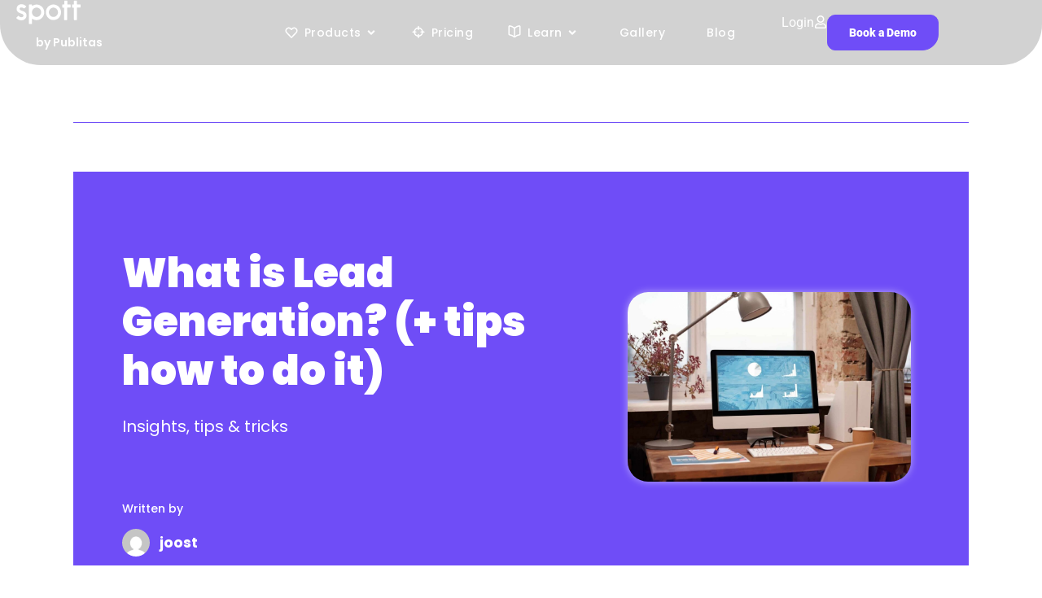

--- FILE ---
content_type: text/html; charset=UTF-8
request_url: https://spott.ai/insights/what-is-lead-generation-and-tips/
body_size: 22034
content:
<!doctype html>
<html lang="en-US" prefix="og: https://ogp.me/ns#">
<head>
	<meta charset="UTF-8">
	<meta name="viewport" content="width=device-width, initial-scale=1">
	<link rel="profile" href="https://gmpg.org/xfn/11">
	
<!-- Search Engine Optimization by Rank Math PRO - https://rankmath.com/ -->
<title>What is Lead Generation? (+ tips how to do it) - Spott.ai</title>
<meta name="description" content="Lead Generation: the online marketing technique where you wish to attract a potential customer or lead, find out what it&#039;s all about &amp; tips!"/>
<meta name="robots" content="index, follow, max-snippet:-1, max-video-preview:-1, max-image-preview:large"/>
<link rel="canonical" href="https://spott.ai/insights/what-is-lead-generation-and-tips/" />
<meta property="og:locale" content="en_US" />
<meta property="og:type" content="article" />
<meta property="og:title" content="What is Lead Generation? (+ tips how to do it) - Spott.ai" />
<meta property="og:description" content="Lead Generation: the online marketing technique where you wish to attract a potential customer or lead, find out what it&#039;s all about &amp; tips!" />
<meta property="og:url" content="https://spott.ai/insights/what-is-lead-generation-and-tips/" />
<meta property="og:site_name" content="Spott.ai" />
<meta property="article:publisher" content="https://www.facebook.com/Spott.be/" />
<meta property="article:section" content="Insights" />
<meta property="og:updated_time" content="2023-06-09T14:22:16+00:00" />
<meta property="og:image" content="https://spott.ai/wp-content/uploads/2022/06/pexels-mikael-blomkvist-6476587-scaled-1-1024x683.jpg" />
<meta property="og:image:secure_url" content="https://spott.ai/wp-content/uploads/2022/06/pexels-mikael-blomkvist-6476587-scaled-1-1024x683.jpg" />
<meta property="og:image:width" content="800" />
<meta property="og:image:height" content="534" />
<meta property="og:image:alt" content="Lead Generation" />
<meta property="og:image:type" content="image/jpeg" />
<meta property="article:published_time" content="2022-06-15T09:29:04+00:00" />
<meta property="article:modified_time" content="2023-06-09T14:22:16+00:00" />
<meta name="twitter:card" content="summary_large_image" />
<meta name="twitter:title" content="What is Lead Generation? (+ tips how to do it) - Spott.ai" />
<meta name="twitter:description" content="Lead Generation: the online marketing technique where you wish to attract a potential customer or lead, find out what it&#039;s all about &amp; tips!" />
<meta name="twitter:site" content="@spott" />
<meta name="twitter:creator" content="@spott" />
<meta name="twitter:image" content="https://spott.ai/wp-content/uploads/2022/06/pexels-mikael-blomkvist-6476587-scaled-1-1024x683.jpg" />
<meta name="twitter:label1" content="Written by" />
<meta name="twitter:data1" content="joost" />
<meta name="twitter:label2" content="Time to read" />
<meta name="twitter:data2" content="7 minutes" />
<script type="application/ld+json" class="rank-math-schema-pro">{"@context":"https://schema.org","@graph":[{"@type":"Organization","@id":"https://spott.ai/#organization","name":"Spott Nv","sameAs":["https://www.facebook.com/Spott.be/","https://twitter.com/spott","https://www.instagram.com/spott_ai/","https://www.linkedin.com/company/spott-ai","https://www.pinterest.com/spott_ai","https://www.youtube.com/channel/UCw8y2FwbtXH_eM3vaIvzECg"],"logo":{"@type":"ImageObject","@id":"https://spott.ai/#logo","url":"https://spott.ai/wp-content/uploads/2023/03/spott_white_logo.svg","contentUrl":"https://spott.ai/wp-content/uploads/2023/03/spott_white_logo.svg","caption":"Spott.ai","inLanguage":"en-US"}},{"@type":"WebSite","@id":"https://spott.ai/#website","url":"https://spott.ai","name":"Spott.ai","publisher":{"@id":"https://spott.ai/#organization"},"inLanguage":"en-US"},{"@type":"ImageObject","@id":"https://spott.ai/wp-content/uploads/2022/06/pexels-mikael-blomkvist-6476587-scaled-1.jpg","url":"https://spott.ai/wp-content/uploads/2022/06/pexels-mikael-blomkvist-6476587-scaled-1.jpg","width":"2048","height":"1366","caption":"Lead Generation","inLanguage":"en-US"},{"@type":"WebPage","@id":"https://spott.ai/insights/what-is-lead-generation-and-tips/#webpage","url":"https://spott.ai/insights/what-is-lead-generation-and-tips/","name":"What is Lead Generation? (+ tips how to do it) - Spott.ai","datePublished":"2022-06-15T09:29:04+00:00","dateModified":"2023-06-09T14:22:16+00:00","isPartOf":{"@id":"https://spott.ai/#website"},"primaryImageOfPage":{"@id":"https://spott.ai/wp-content/uploads/2022/06/pexels-mikael-blomkvist-6476587-scaled-1.jpg"},"inLanguage":"en-US"},{"@type":"Person","@id":"https://spott.ai/insights/what-is-lead-generation-and-tips/#author","name":"joost","image":{"@type":"ImageObject","@id":"https://secure.gravatar.com/avatar/53ec67d59a356c4ba0888577528537da2152c94e08f96cb192db9295014d4dae?s=96&amp;d=mm&amp;r=g","url":"https://secure.gravatar.com/avatar/53ec67d59a356c4ba0888577528537da2152c94e08f96cb192db9295014d4dae?s=96&amp;d=mm&amp;r=g","caption":"joost","inLanguage":"en-US"},"sameAs":["https://spott.ai"],"worksFor":{"@id":"https://spott.ai/#organization"}},{"@type":"BlogPosting","headline":"What is Lead Generation? (+ tips how to do it) - Spott.ai","datePublished":"2022-06-15T09:29:04+00:00","dateModified":"2023-06-09T14:22:16+00:00","author":{"@id":"https://spott.ai/insights/what-is-lead-generation-and-tips/#author","name":"joost"},"publisher":{"@id":"https://spott.ai/#organization"},"description":"Lead Generation: the online marketing technique where you wish to attract a potential customer or lead, find out what it&#039;s all about &amp; tips!","name":"What is Lead Generation? (+ tips how to do it) - Spott.ai","@id":"https://spott.ai/insights/what-is-lead-generation-and-tips/#richSnippet","isPartOf":{"@id":"https://spott.ai/insights/what-is-lead-generation-and-tips/#webpage"},"image":{"@id":"https://spott.ai/wp-content/uploads/2022/06/pexels-mikael-blomkvist-6476587-scaled-1.jpg"},"inLanguage":"en-US","mainEntityOfPage":{"@id":"https://spott.ai/insights/what-is-lead-generation-and-tips/#webpage"}}]}</script>
<!-- /Rank Math WordPress SEO plugin -->

<link rel="alternate" title="oEmbed (JSON)" type="application/json+oembed" href="https://spott.ai/wp-json/oembed/1.0/embed?url=https%3A%2F%2Fspott.ai%2Finsights%2Fwhat-is-lead-generation-and-tips%2F" />
<link rel="alternate" title="oEmbed (XML)" type="text/xml+oembed" href="https://spott.ai/wp-json/oembed/1.0/embed?url=https%3A%2F%2Fspott.ai%2Finsights%2Fwhat-is-lead-generation-and-tips%2F&#038;format=xml" />
<style id='wp-img-auto-sizes-contain-inline-css'>
img:is([sizes=auto i],[sizes^="auto," i]){contain-intrinsic-size:3000px 1500px}
/*# sourceURL=wp-img-auto-sizes-contain-inline-css */
</style>
<link rel='stylesheet' id='hello-elementor-css' href='https://spott.ai/wp-content/themes/hello-elementor/assets/css/reset.css?ver=3.4.6' media='all' />
<link rel='stylesheet' id='hello-elementor-theme-style-css' href='https://spott.ai/wp-content/themes/hello-elementor/assets/css/theme.css?ver=3.4.6' media='all' />
<link rel='stylesheet' id='hello-elementor-header-footer-css' href='https://spott.ai/wp-content/themes/hello-elementor/assets/css/header-footer.css?ver=3.4.6' media='all' />
<link rel='stylesheet' id='elementor-frontend-css' href='https://spott.ai/wp-content/plugins/elementor/assets/css/frontend.min.css?ver=3.34.2' media='all' />
<link rel='stylesheet' id='elementor-post-5-css' href='https://spott.ai/wp-content/uploads/elementor/css/post-5.css?ver=1769178788' media='all' />
<link rel='stylesheet' id='widget-image-css' href='https://spott.ai/wp-content/plugins/elementor/assets/css/widget-image.min.css?ver=3.34.2' media='all' />
<link rel='stylesheet' id='widget-heading-css' href='https://spott.ai/wp-content/plugins/elementor/assets/css/widget-heading.min.css?ver=3.34.2' media='all' />
<link rel='stylesheet' id='widget-call-to-action-css' href='https://spott.ai/wp-content/plugins/elementor-pro/assets/css/widget-call-to-action.min.css?ver=3.34.2' media='all' />
<link rel='stylesheet' id='e-transitions-css' href='https://spott.ai/wp-content/plugins/elementor-pro/assets/css/conditionals/transitions.min.css?ver=3.34.2' media='all' />
<link rel='stylesheet' id='widget-spacer-css' href='https://spott.ai/wp-content/plugins/elementor/assets/css/widget-spacer.min.css?ver=3.34.2' media='all' />
<link rel='stylesheet' id='widget-mega-menu-css' href='https://spott.ai/wp-content/plugins/elementor-pro/assets/css/widget-mega-menu.min.css?ver=3.34.2' media='all' />
<link rel='stylesheet' id='e-animation-shrink-css' href='https://spott.ai/wp-content/plugins/elementor/assets/lib/animations/styles/e-animation-shrink.min.css?ver=3.34.2' media='all' />
<link rel='stylesheet' id='widget-social-icons-css' href='https://spott.ai/wp-content/plugins/elementor/assets/css/widget-social-icons.min.css?ver=3.34.2' media='all' />
<link rel='stylesheet' id='e-apple-webkit-css' href='https://spott.ai/wp-content/plugins/elementor/assets/css/conditionals/apple-webkit.min.css?ver=3.34.2' media='all' />
<link rel='stylesheet' id='widget-icon-list-css' href='https://spott.ai/wp-content/plugins/elementor/assets/css/widget-icon-list.min.css?ver=3.34.2' media='all' />
<link rel='stylesheet' id='widget-divider-css' href='https://spott.ai/wp-content/plugins/elementor/assets/css/widget-divider.min.css?ver=3.34.2' media='all' />
<link rel='stylesheet' id='widget-author-box-css' href='https://spott.ai/wp-content/plugins/elementor-pro/assets/css/widget-author-box.min.css?ver=3.34.2' media='all' />
<link rel='stylesheet' id='widget-menu-anchor-css' href='https://spott.ai/wp-content/plugins/elementor/assets/css/widget-menu-anchor.min.css?ver=3.34.2' media='all' />
<link rel='stylesheet' id='elementor-post-15415-css' href='https://spott.ai/wp-content/uploads/elementor/css/post-15415.css?ver=1769226614' media='all' />
<link rel='stylesheet' id='elementor-post-21031-css' href='https://spott.ai/wp-content/uploads/elementor/css/post-21031.css?ver=1769178789' media='all' />
<link rel='stylesheet' id='elementor-post-17254-css' href='https://spott.ai/wp-content/uploads/elementor/css/post-17254.css?ver=1769178789' media='all' />
<link rel='stylesheet' id='elementor-post-20304-css' href='https://spott.ai/wp-content/uploads/elementor/css/post-20304.css?ver=1769180803' media='all' />
<link rel='stylesheet' id='elementor-gf-local-poppins-css' href='https://spott.ai/wp-content/uploads/elementor/google-fonts/css/poppins.css?ver=1743517984' media='all' />
<link rel='stylesheet' id='elementor-gf-local-roboto-css' href='https://spott.ai/wp-content/uploads/elementor/google-fonts/css/roboto.css?ver=1743517987' media='all' />
<script src="https://spott.ai/wp-includes/js/jquery/jquery.min.js?ver=3.7.1" id="jquery-core-js"></script>
<script src="https://spott.ai/wp-includes/js/jquery/jquery-migrate.min.js?ver=3.4.1" id="jquery-migrate-js" defer></script>
<link rel="https://api.w.org/" href="https://spott.ai/wp-json/" /><link rel="alternate" title="JSON" type="application/json" href="https://spott.ai/wp-json/wp/v2/posts/15415" /><meta name="description" content="Lead Generation: the online marketing technique where you wish to attract a potential customer or lead, find out what it&#039;s all about &amp; tips!">
<meta name="generator" content="Elementor 3.34.2; features: e_font_icon_svg, additional_custom_breakpoints; settings: css_print_method-external, google_font-enabled, font_display-swap">
			<style>
				.e-con.e-parent:nth-of-type(n+4):not(.e-lazyloaded):not(.e-no-lazyload),
				.e-con.e-parent:nth-of-type(n+4):not(.e-lazyloaded):not(.e-no-lazyload) * {
					background-image: none !important;
				}
				@media screen and (max-height: 1024px) {
					.e-con.e-parent:nth-of-type(n+3):not(.e-lazyloaded):not(.e-no-lazyload),
					.e-con.e-parent:nth-of-type(n+3):not(.e-lazyloaded):not(.e-no-lazyload) * {
						background-image: none !important;
					}
				}
				@media screen and (max-height: 640px) {
					.e-con.e-parent:nth-of-type(n+2):not(.e-lazyloaded):not(.e-no-lazyload),
					.e-con.e-parent:nth-of-type(n+2):not(.e-lazyloaded):not(.e-no-lazyload) * {
						background-image: none !important;
					}
				}
			</style>
			<style class="wpcode-css-snippet">/*! CSS Used from: Embedded */
.hs-form * {
  box-sizing: border-box;
}
/*! CSS Used from: Embedded */
body .hs-form .hs-button {
  
  margin: 0;
  cursor: pointer;
  display: inline-block;
  font-weight: 700;
  line-height: 16px;
  position: relative;
  text-align: center;
  color: #fff;
  border-radius: 3px;
  border-style: solid;
  border-width: 1px;
  font-size: 16px;
  padding: 12px 24px;
  font-family: Poppins, sans-serif;
}

.hs-form label {
  font-size: 14px;
  width: 130px;
  color: #33475b;
  display: block;
  float: none;
  width: auto;
  font-weight: 500;
  line-height: 20px;
  padding-top: 0;
  margin-bottom: 4px;
  font-family: Poppins, sans-serif;
}
.hs-form .hs-input {
  display: inline-block;
  width: 100%;
  height: 40px;
  padding: 9px 10px;
  font-family: Poppins, sans-serif;
  font-size: 14px;
  font-weight: normal;
  line-height: 22px;
  color: #33475b;
  border: 1px solid #cbd6e2;	
  box-sizing: border-box;
  -webkit-border-radius: 3px;
  -moz-border-radius: 3px;
  -ms-border-radius: 3px;
  border-radius: 3px;
}
.hs-form .hs-input::placeholder {
  color:#BBB;
}
.hs-form .hs-input:not([type="file"]) {
  background-color: #f5f8fa;
}
.hs-form .hs-input[type="checkbox"] {
  cursor: pointer;
  width: auto;
  height: auto;
  padding: 0;
  margin: 3px 5px 3px 0px;
  line-height: normal;
  border: none;
}
.hs-form .hs-input option:disabled {
  color: #bfbfbf;
}
.hs-form .hs-input:focus {
  outline: none;
  border-color: rgba(82, 168, 236, 0.8);
}
.hs-form textarea.hs-input {
  height: auto;
}
.hs-form .actions {
  margin-top: 18px;
  margin-bottom: 18px;
  padding: 17px 0px;
}
.hs-form .inputs-list {
  margin: 0 0 5px;
  width: 100%;
  padding-left: 5px;
}
.hs-form .inputs-list > li {
  display: block;
  padding: 0;
  width: 100%;
  padding-top: 0;
}
.hs-form .inputs-list label {
  float: none;
  width: auto;
  padding: 0;
  line-height: 18px;
  white-space: normal;
  font-weight: normal;
}
.hs-form .inputs-list:first-child {
  padding-top: 6px;
}
.hs-form .field {
  margin-bottom: 18px;
}
.hs-form .hs-field-desc {
  color: #7c98b6;
  margin: 0px 0px 6px;
  font-size: 11px;
  font-family: Poppins, sans-serif;
}
.hs-form .hs-form-required {
  color: red;
}
.hs-form .hs-richtext {
  margin-bottom: 3px;
  font-family: Poppins, sans-serif;
  line-height: 24px;
  font-size: 14px;
  color: #33475b;
}
.hs-form .hs-button,
.hs-form .hs-form-field input[type="text"],
.hs-form .hs-form-field input[type="email"],
.hs-form .hs-form-field textarea {
  -webkit-appearance: none;
  -moz-appearance: none;
}
.hs-form {
  width: 100%;
}
.hs-form .hs-submit > .actions {
  text-align: left;
}
.hs-form .hs-button,
.hs-form .hs-button:hover,
.hs-form .hs-button:hover:not(.inactive),
.hs-form .hs-button:focus,
.hs-form .hs-button:active,
.hs-form .hs-button:active:not(.inactive):not(.link) {
  background: #fff;
  border-color: #6F4DF7;
  color: #6F4DF7;
  font-size: 16px;
  line-height: 16px;
  font-family: Poppins, sans-serif;
}
.hs-form legend.hs-field-desc {
  font-family: Poppins, sans-serif;
  color: #7c98b6;
  font-size: 14px;
}
.hs-form .hs-form-field
  label:not(.hs-error-msg) {
  font-family: Poppins, sans-serif;
  font-size: 14px;
}
.hs-form .hs-form-field label:not(.hs-error-msg) {
  color: #33475b;
}
.hs-form .legal-consent-container .hs-richtext,
.hs-form .legal-consent-container label:not(.hs-error-msg) {
  font-family: Poppins, sans-serif;
  color: #33475b;
  font-size: 14px;
}
.hs-form a:link,
.hs-form a:active {
  color: #0000ee;
}
.hs-form a:visited,
.hs-form a:hover {
  color: #551a8b;
}
.hs-form .hs-fieldtype-textarea.hs-input {
  resize: vertical;
}
.hs-form .hs-button {
  white-space: pre-wrap;
	
    font-size: 16px;
    line-height: 16px;
}
.hs-form .hs-richtext {
  word-break: break-word;
}
.hs-form fieldset {
  border: 0;
  padding: 0;
  margin: 0;
  max-width:100% !important;
}
body .hs-form fieldset.form-columns-1 .hs-input {
  width: 100%;
}
.hs-form fieldset.form-columns-1 .input {
  margin-right: 8px;
}
.hs-form fieldset.form-columns-1 input[type="checkbox"] {
  width: auto;
}
.hs-form fieldset.form-columns-2 .hs-form-field {
  width: 50%;
  float: left;
}
.hs-form fieldset.form-columns-2 .input {
  margin-right: 8px;
}
.hs-form .hs-field-desc {
  width: 100%;
}
.hs-form .hs-custom-style .hs-input,
.hs-form .hs-custom-style fieldset {
  max-width: 100%;
}
.hs-form .hs-custom-style fieldset > div:last-of-type .hs-input:not([type="checkbox"]):not([type="radio"]) {
  width: 100%;
  max-width: 100%;
}
.hs-form .hs-custom-style fieldset input:not([type="image"]):not([type="submit"]):not([type="button"]):not([type="radio"]
  ):not([type="checkbox"]):not([type="file"]) {
  box-sizing: border-box;
  padding: 0 15px;
  min-height: 27px;
}
.hs-form .hs-custom-style fieldset textarea {
  padding: 10px 15px;
}
@media (max-width: 400px),
  (min-device-width: 320px) and (max-device-width: 480px) {
 .hs-form .hs-custom-style .hs-input:not([type="checkbox"]):not([type="radio"]),
  .hs-form .hs-custom-style fieldset {
    margin-right: 0 !important;
    width: 100% !important;
  }
  form.hs-form:not(
      .hs-video-form
    )
    .hs-form .form-columns-2 .hs-form-field {
    float: none;
    width: 100%;
  }
  form.hs-form:not(
      .hs-video-form
    )
   .hs-form .form-columns-2 .hs-form-field .hs-input {
    width: 95%;
  }
}
.hs-form .legal-consent-container p {
  font-size:12px;
}
.hs-form .legal-consent-container .field.hs-form-field {
  margin-bottom: 8px;
}
.hs-form .legal-consent-container .hs-field-desc.checkbox-desc {
  margin: -12px 0 0 21px;
}
.hs-form .legal-consent-container .hs-form-booleancheckbox-display input {
  float: left;
}
.hs-form .legal-consent-container .hs-form-booleancheckbox-display > span {
  display: block;
  margin-left: 20px;
}
.hs-form .legal-consent-container .hs-form-booleancheckbox-display p {
  margin: 0;
  display: inline;
}</style><!-- Google Tag Manager -->
<script type="pmdelayedscript" data-cfasync="false" data-no-optimize="1" data-no-defer="1" data-no-minify="1">(function(w,d,s,l,i){w[l]=w[l]||[];w[l].push({'gtm.start':
new Date().getTime(),event:'gtm.js'});var f=d.getElementsByTagName(s)[0],
j=d.createElement(s),dl=l!='dataLayer'?'&l='+l:'';j.async=true;j.src=
'https://www.googletagmanager.com/gtm.js?id='+i+dl;f.parentNode.insertBefore(j,f);
})(window,document,'script','dataLayer','GTM-K7Z6QKK');</script>
<!-- End Google Tag Manager --><link rel="icon" href="https://spott.ai/wp-content/uploads/2021/09/cropped-cropped-spott-favicon-1-150x150.png" sizes="32x32" />
<link rel="icon" href="https://spott.ai/wp-content/uploads/2021/09/cropped-cropped-spott-favicon-1-300x300.png" sizes="192x192" />
<link rel="apple-touch-icon" href="https://spott.ai/wp-content/uploads/2021/09/cropped-cropped-spott-favicon-1-300x300.png" />
<meta name="msapplication-TileImage" content="https://spott.ai/wp-content/uploads/2021/09/cropped-cropped-spott-favicon-1-300x300.png" />
<noscript><style>.perfmatters-lazy[data-src]{display:none !important;}</style></noscript><style>.perfmatters-lazy-youtube{position:relative;width:100%;max-width:100%;height:0;padding-bottom:56.23%;overflow:hidden}.perfmatters-lazy-youtube img{position:absolute;top:0;right:0;bottom:0;left:0;display:block;width:100%;max-width:100%;height:auto;margin:auto;border:none;cursor:pointer;transition:.5s all;-webkit-transition:.5s all;-moz-transition:.5s all}.perfmatters-lazy-youtube img:hover{-webkit-filter:brightness(75%)}.perfmatters-lazy-youtube .play{position:absolute;top:50%;left:50%;right:auto;width:68px;height:48px;margin-left:-34px;margin-top:-24px;background:url(https://spott.ai/wp-content/plugins/perfmatters/img/youtube.svg) no-repeat;background-position:center;background-size:cover;pointer-events:none;filter:grayscale(1)}.perfmatters-lazy-youtube:hover .play{filter:grayscale(0)}.perfmatters-lazy-youtube iframe{position:absolute;top:0;left:0;width:100%;height:100%;z-index:99}.wp-has-aspect-ratio .wp-block-embed__wrapper{position:relative;}.wp-has-aspect-ratio .perfmatters-lazy-youtube{position:absolute;top:0;right:0;bottom:0;left:0;width:100%;height:100%;padding-bottom:0}.perfmatters-lazy.pmloaded,.perfmatters-lazy.pmloaded>img,.perfmatters-lazy>img.pmloaded,.perfmatters-lazy[data-ll-status=entered]{animation:500ms pmFadeIn}@keyframes pmFadeIn{0%{opacity:0}100%{opacity:1}}body .perfmatters-lazy-css-bg:not([data-ll-status=entered]),body .perfmatters-lazy-css-bg:not([data-ll-status=entered]) *,body .perfmatters-lazy-css-bg:not([data-ll-status=entered])::before,body .perfmatters-lazy-css-bg:not([data-ll-status=entered])::after,body .perfmatters-lazy-css-bg:not([data-ll-status=entered]) *::before,body .perfmatters-lazy-css-bg:not([data-ll-status=entered]) *::after{background-image:none!important;will-change:transform;transition:opacity 0.025s ease-in,transform 0.025s ease-in!important;}</style></head>
<body class="wp-singular post-template-default single single-post postid-15415 single-format-standard wp-custom-logo wp-embed-responsive wp-theme-hello-elementor hello-elementor-default elementor-default elementor-kit-5 elementor-page elementor-page-15415 elementor-page-20304">

<!-- Google Tag Manager (noscript) -->
<noscript><iframe src="https://www.googletagmanager.com/ns.html?id=GTM-K7Z6QKK"
height="0" width="0" style="display:none;visibility:hidden"></iframe></noscript>
<!-- End Google Tag Manager (noscript) -->
<a class="skip-link screen-reader-text" href="#content">Skip to content</a>

		<header data-elementor-type="header" data-elementor-id="21031" class="elementor elementor-21031 elementor-location-header" data-elementor-post-type="elementor_library">
			<div class="elementor-element elementor-element-632d0c31 e-flex e-con-boxed e-con e-parent" data-id="632d0c31" data-element_type="container" data-settings="{&quot;background_background&quot;:&quot;classic&quot;}">
					<div class="e-con-inner">
		<div class="elementor-element elementor-element-64fb0dd e-con-full e-flex e-con e-child" data-id="64fb0dd" data-element_type="container">
				<div class="elementor-element elementor-element-63df27c8 elementor-widget elementor-widget-theme-site-logo elementor-widget-image" data-id="63df27c8" data-element_type="widget" data-widget_type="theme-site-logo.default">
				<div class="elementor-widget-container">
											<a href="https://spott.ai">
			<img width="80" height="30" src="data:image/svg+xml,%3Csvg%20xmlns=&#039;http://www.w3.org/2000/svg&#039;%20width=&#039;80&#039;%20height=&#039;30&#039;%20viewBox=&#039;0%200%2080%2030&#039;%3E%3C/svg%3E" class="attachment-full size-full wp-image-19122 perfmatters-lazy" alt data-src="https://spott.ai/wp-content/uploads/2023/03/spott_white_logo.svg" /><noscript><img width="80" height="30" src="https://spott.ai/wp-content/uploads/2023/03/spott_white_logo.svg" class="attachment-full size-full wp-image-19122" alt="" /></noscript>				</a>
											</div>
				</div>
				<div class="elementor-element elementor-element-b598ea8 elementor-widget elementor-widget-heading" data-id="b598ea8" data-element_type="widget" data-widget_type="heading.default">
				<div class="elementor-widget-container">
					<div class="elementor-heading-title elementor-size-default"><a href="https://www.publitas.com" target="_blank">by Publitas</a></div>				</div>
				</div>
				<div class="elementor-element elementor-element-48dec2d e-full_width e-n-menu-layout-horizontal e-n-menu-tablet elementor-widget elementor-widget-n-menu" data-id="48dec2d" data-element_type="widget" data-settings="{&quot;menu_items&quot;:[{&quot;item_title&quot;:&quot;Products&quot;,&quot;_id&quot;:&quot;14c97c5&quot;,&quot;item_link&quot;:{&quot;url&quot;:&quot;#&quot;,&quot;is_external&quot;:&quot;&quot;,&quot;nofollow&quot;:&quot;&quot;,&quot;custom_attributes&quot;:&quot;&quot;},&quot;item_dropdown_content&quot;:&quot;yes&quot;,&quot;element_id&quot;:&quot;product-menu&quot;,&quot;item_icon&quot;:{&quot;value&quot;:&quot;&quot;,&quot;library&quot;:&quot;&quot;},&quot;item_icon_active&quot;:null},{&quot;item_title&quot;:&quot;Pricing&quot;,&quot;_id&quot;:&quot;309d053&quot;,&quot;item_link&quot;:{&quot;url&quot;:&quot;\/spott-pricing\/&quot;,&quot;is_external&quot;:&quot;&quot;,&quot;nofollow&quot;:&quot;&quot;,&quot;custom_attributes&quot;:&quot;&quot;},&quot;element_id&quot;:&quot;pricing-menu&quot;,&quot;item_dropdown_content&quot;:&quot;no&quot;,&quot;item_icon&quot;:{&quot;value&quot;:&quot;&quot;,&quot;library&quot;:&quot;&quot;},&quot;item_icon_active&quot;:null},{&quot;item_title&quot;:&quot;Learn&quot;,&quot;_id&quot;:&quot;0eaf025&quot;,&quot;item_link&quot;:{&quot;url&quot;:&quot;#&quot;,&quot;is_external&quot;:&quot;&quot;,&quot;nofollow&quot;:&quot;&quot;,&quot;custom_attributes&quot;:&quot;&quot;},&quot;item_dropdown_content&quot;:&quot;yes&quot;,&quot;element_id&quot;:&quot;learn-menu&quot;,&quot;item_icon&quot;:{&quot;value&quot;:&quot;&quot;,&quot;library&quot;:&quot;&quot;},&quot;item_icon_active&quot;:null},{&quot;_id&quot;:&quot;e375e78&quot;,&quot;item_title&quot;:&quot;Gallery&quot;,&quot;item_link&quot;:{&quot;url&quot;:&quot;\/spott-gallery\/&quot;,&quot;is_external&quot;:&quot;&quot;,&quot;nofollow&quot;:&quot;&quot;,&quot;custom_attributes&quot;:&quot;&quot;},&quot;item_dropdown_content&quot;:&quot;no&quot;,&quot;item_icon&quot;:{&quot;value&quot;:&quot;&quot;,&quot;library&quot;:&quot;&quot;},&quot;item_icon_active&quot;:null,&quot;element_id&quot;:&quot;&quot;},{&quot;_id&quot;:&quot;96971f9&quot;,&quot;item_title&quot;:&quot;Blog&quot;,&quot;item_link&quot;:{&quot;url&quot;:&quot;\/spott-blog\/&quot;,&quot;is_external&quot;:&quot;&quot;,&quot;nofollow&quot;:&quot;&quot;,&quot;custom_attributes&quot;:&quot;&quot;},&quot;item_dropdown_content&quot;:&quot;no&quot;,&quot;item_icon&quot;:{&quot;value&quot;:&quot;&quot;,&quot;library&quot;:&quot;&quot;},&quot;item_icon_active&quot;:null,&quot;element_id&quot;:&quot;&quot;}],&quot;item_position_horizontal&quot;:&quot;end&quot;,&quot;item_position_horizontal_tablet&quot;:&quot;start&quot;,&quot;item_position_horizontal_mobile&quot;:&quot;start&quot;,&quot;menu_item_title_distance_from_content_tablet&quot;:{&quot;unit&quot;:&quot;px&quot;,&quot;size&quot;:0,&quot;sizes&quot;:[]},&quot;content_width&quot;:&quot;full_width&quot;,&quot;item_layout&quot;:&quot;horizontal&quot;,&quot;open_on&quot;:&quot;hover&quot;,&quot;horizontal_scroll&quot;:&quot;disable&quot;,&quot;breakpoint_selector&quot;:&quot;tablet&quot;,&quot;menu_item_title_distance_from_content&quot;:{&quot;unit&quot;:&quot;px&quot;,&quot;size&quot;:0,&quot;sizes&quot;:[]},&quot;menu_item_title_distance_from_content_mobile&quot;:{&quot;unit&quot;:&quot;px&quot;,&quot;size&quot;:&quot;&quot;,&quot;sizes&quot;:[]}}" data-widget_type="mega-menu.default">
				<div class="elementor-widget-container">
							<nav class="e-n-menu" data-widget-number="764" aria-label="Menu">
					<button class="e-n-menu-toggle" id="menu-toggle-764" aria-haspopup="true" aria-expanded="false" aria-controls="menubar-764" aria-label="Menu Toggle">
			<span class="e-n-menu-toggle-icon e-open">
				<svg class="e-font-icon-svg e-fas-bars" viewBox="0 0 448 512" xmlns="http://www.w3.org/2000/svg"><path d="M16 132h416c8.837 0 16-7.163 16-16V76c0-8.837-7.163-16-16-16H16C7.163 60 0 67.163 0 76v40c0 8.837 7.163 16 16 16zm0 160h416c8.837 0 16-7.163 16-16v-40c0-8.837-7.163-16-16-16H16c-8.837 0-16 7.163-16 16v40c0 8.837 7.163 16 16 16zm0 160h416c8.837 0 16-7.163 16-16v-40c0-8.837-7.163-16-16-16H16c-8.837 0-16 7.163-16 16v40c0 8.837 7.163 16 16 16z"></path></svg>			</span>
			<span class="e-n-menu-toggle-icon e-close">
				<svg class="e-font-icon-svg e-eicon-close" viewBox="0 0 1000 1000" xmlns="http://www.w3.org/2000/svg"><path d="M742 167L500 408 258 167C246 154 233 150 217 150 196 150 179 158 167 167 154 179 150 196 150 212 150 229 154 242 171 254L408 500 167 742C138 771 138 800 167 829 196 858 225 858 254 829L496 587 738 829C750 842 767 846 783 846 800 846 817 842 829 829 842 817 846 804 846 783 846 767 842 750 829 737L588 500 833 258C863 229 863 200 833 171 804 137 775 137 742 167Z"></path></svg>			</span>
		</button>
					<div class="e-n-menu-wrapper" id="menubar-764" aria-labelledby="menu-toggle-764">
				<ul class="e-n-menu-heading">
								<li class="e-n-menu-item">
				<div id="product-menu" class="e-n-menu-title e-anchor">
					<a class="e-n-menu-title-container e-focus e-link" href="#" aria-current="page">												<span class="e-n-menu-title-text">
							Products						</span>
					</a>											<button id="e-n-menu-dropdown-icon-7641" class="e-n-menu-dropdown-icon e-focus" data-tab-index="1" aria-haspopup="true" aria-expanded="false" aria-controls="e-n-menu-content-7641" >
							<span class="e-n-menu-dropdown-icon-opened">
								<svg aria-hidden="true" class="e-font-icon-svg e-fas-angle-down" viewBox="0 0 320 512" xmlns="http://www.w3.org/2000/svg"><path d="M143 352.3L7 216.3c-9.4-9.4-9.4-24.6 0-33.9l22.6-22.6c9.4-9.4 24.6-9.4 33.9 0l96.4 96.4 96.4-96.4c9.4-9.4 24.6-9.4 33.9 0l22.6 22.6c9.4 9.4 9.4 24.6 0 33.9l-136 136c-9.2 9.4-24.4 9.4-33.8 0z"></path></svg>								<span class="elementor-screen-only">Close Products</span>
							</span>
							<span class="e-n-menu-dropdown-icon-closed">
								<svg aria-hidden="true" class="e-font-icon-svg e-fas-angle-down" viewBox="0 0 320 512" xmlns="http://www.w3.org/2000/svg"><path d="M143 352.3L7 216.3c-9.4-9.4-9.4-24.6 0-33.9l22.6-22.6c9.4-9.4 24.6-9.4 33.9 0l96.4 96.4 96.4-96.4c9.4-9.4 24.6-9.4 33.9 0l22.6 22.6c9.4 9.4 9.4 24.6 0 33.9l-136 136c-9.2 9.4-24.4 9.4-33.8 0z"></path></svg>								<span class="elementor-screen-only">Open Products</span>
							</span>
						</button>
									</div>
									<div class="e-n-menu-content">
						<div id="e-n-menu-content-7641" data-tab-index="1" aria-labelledby="e-n-menu-dropdown-icon-7641" class="elementor-element elementor-element-72012670 e-flex e-con-boxed e-con e-child" data-id="72012670" data-element_type="container" data-settings="{&quot;background_background&quot;:&quot;classic&quot;}">
					<div class="e-con-inner">
		<div class="elementor-element elementor-element-3dfc8a55 e-flex e-con-boxed e-con e-child" data-id="3dfc8a55" data-element_type="container" data-settings="{&quot;background_background&quot;:&quot;classic&quot;}">
					<div class="e-con-inner">
		<div class="elementor-element elementor-element-4d791bbf e-con-full e-flex e-con e-child" data-id="4d791bbf" data-element_type="container">
				<div class="elementor-element elementor-element-1f1b1974 elementor-widget elementor-widget-heading" data-id="1f1b1974" data-element_type="widget" data-widget_type="heading.default">
				<div class="elementor-widget-container">
					<h3 class="elementor-heading-title elementor-size-default">OVERVIEW</h3>				</div>
				</div>
				<div class="elementor-element elementor-element-5286aa66 elementor-cta--skin-classic elementor-animated-content elementor-bg-transform elementor-bg-transform-zoom-in elementor-widget elementor-widget-call-to-action" data-id="5286aa66" data-element_type="widget" data-widget_type="call-to-action.default">
				<div class="elementor-widget-container">
							<a class="elementor-cta" href="/how-spott-works/">
							<div class="elementor-cta__content">
				
									<h5 class="elementor-cta__title elementor-cta__content-item elementor-content-item">
						How Spott works					</h5>
				
									<div class="elementor-cta__description elementor-cta__content-item elementor-content-item">
						Learn how to make content interactive					</div>
				
							</div>
						</a>
						</div>
				</div>
				</div>
		<div class="elementor-element elementor-element-6c0478ad e-con-full e-flex e-con e-child" data-id="6c0478ad" data-element_type="container">
				<div class="elementor-element elementor-element-3001963d elementor-widget elementor-widget-heading" data-id="3001963d" data-element_type="widget" data-widget_type="heading.default">
				<div class="elementor-widget-container">
					<h3 class="elementor-heading-title elementor-size-default">FEATURES</h3>				</div>
				</div>
				<div class="elementor-element elementor-element-255ecdb4 elementor-cta--skin-classic elementor-animated-content elementor-bg-transform elementor-bg-transform-zoom-in elementor-widget elementor-widget-call-to-action" data-id="255ecdb4" data-element_type="widget" data-widget_type="call-to-action.default">
				<div class="elementor-widget-container">
							<a class="elementor-cta" href="/how-spott-works/make-all-of-your-content-interactive/">
							<div class="elementor-cta__content">
				
									<h5 class="elementor-cta__title elementor-cta__content-item elementor-content-item">
						Interactive content					</h5>
				
									<div class="elementor-cta__description elementor-cta__content-item elementor-content-item">
						On all your web content: images, videos, 360° images, and ads					</div>
				
							</div>
						</a>
						</div>
				</div>
				<div class="elementor-element elementor-element-7dd51d elementor-cta--skin-classic elementor-animated-content elementor-bg-transform elementor-bg-transform-zoom-in elementor-widget elementor-widget-call-to-action" data-id="7dd51d" data-element_type="widget" data-widget_type="call-to-action.default">
				<div class="elementor-widget-container">
							<a class="elementor-cta" href="/how-spott-works/how-spott-works-interactive-templates/">
							<div class="elementor-cta__content">
				
									<h5 class="elementor-cta__title elementor-cta__content-item elementor-content-item">
						 Our interactive templates					</h5>
				
									<div class="elementor-cta__description elementor-cta__content-item elementor-content-item">
						No need to start from scratch: off the shelf interactivity templates designed for any goal					</div>
				
							</div>
						</a>
						</div>
				</div>
				<div class="elementor-element elementor-element-2ae7f8d7 elementor-cta--skin-classic elementor-animated-content elementor-bg-transform elementor-bg-transform-zoom-in elementor-widget elementor-widget-call-to-action" data-id="2ae7f8d7" data-element_type="widget" data-widget_type="call-to-action.default">
				<div class="elementor-widget-container">
							<a class="elementor-cta" href="/how-spott-works/branding-options/">
							<div class="elementor-cta__content">
				
									<h5 class="elementor-cta__title elementor-cta__content-item elementor-content-item">
						 Branding options					</h5>
				
									<div class="elementor-cta__description elementor-cta__content-item elementor-content-item">
						Customize templates to perfectly match your brand					</div>
				
							</div>
						</a>
						</div>
				</div>
				<div class="elementor-element elementor-element-144e9002 elementor-cta--skin-classic elementor-animated-content elementor-bg-transform elementor-bg-transform-zoom-in elementor-widget elementor-widget-call-to-action" data-id="144e9002" data-element_type="widget" data-widget_type="call-to-action.default">
				<div class="elementor-widget-container">
							<a class="elementor-cta" href="/how-spott-works/spott-sharing-and-publish-options/">
							<div class="elementor-cta__content">
				
									<h5 class="elementor-cta__title elementor-cta__content-item elementor-content-item">
						 Multi-channel publishing					</h5>
				
									<div class="elementor-cta__description elementor-cta__content-item elementor-content-item">
						Suited for any channel: web, social, e-mail and ad platforms.					</div>
				
							</div>
						</a>
						</div>
				</div>
				</div>
		<div class="elementor-element elementor-element-d22935d e-flex e-con-boxed e-con e-child" data-id="d22935d" data-element_type="container">
					<div class="e-con-inner">
				<div class="elementor-element elementor-element-337c1eb5 elementor-widget elementor-widget-spacer" data-id="337c1eb5" data-element_type="widget" data-widget_type="spacer.default">
				<div class="elementor-widget-container">
							<div class="elementor-spacer">
			<div class="elementor-spacer-inner"></div>
		</div>
						</div>
				</div>
				<div class="elementor-element elementor-element-d524a70 elementor-cta--skin-classic elementor-animated-content elementor-bg-transform elementor-bg-transform-zoom-in elementor-widget elementor-widget-call-to-action" data-id="d524a70" data-element_type="widget" data-widget_type="call-to-action.default">
				<div class="elementor-widget-container">
							<a class="elementor-cta" href="/how-spott-works/spott-data-dashboard/">
							<div class="elementor-cta__content">
				
									<h5 class="elementor-cta__title elementor-cta__content-item elementor-content-item">
						 Metrics and dashboards					</h5>
				
									<div class="elementor-cta__description elementor-cta__content-item elementor-content-item">
						Get real-time data &amp; insights on the effectivity of every interactivity ensuring optimal ROI					</div>
				
							</div>
						</a>
						</div>
				</div>
				<div class="elementor-element elementor-element-4b604c53 elementor-cta--skin-classic elementor-animated-content elementor-bg-transform elementor-bg-transform-zoom-in elementor-widget elementor-widget-call-to-action" data-id="4b604c53" data-element_type="widget" data-widget_type="call-to-action.default">
				<div class="elementor-widget-container">
							<a class="elementor-cta" href="/how-spott-works/interactive-spott-integrations/">
							<div class="elementor-cta__content">
				
									<h5 class="elementor-cta__title elementor-cta__content-item elementor-content-item">
						 Integrations					</h5>
				
									<div class="elementor-cta__description elementor-cta__content-item elementor-content-item">
						Connect with your beloved tools to maximize efficiency					</div>
				
							</div>
						</a>
						</div>
				</div>
				<div class="elementor-element elementor-element-5719bb9b elementor-cta--skin-classic elementor-animated-content elementor-bg-transform elementor-bg-transform-zoom-in elementor-widget elementor-widget-call-to-action" data-id="5719bb9b" data-element_type="widget" data-widget_type="call-to-action.default">
				<div class="elementor-widget-container">
							<a class="elementor-cta" href="/how-spott-works/spott-automations/">
							<div class="elementor-cta__content">
				
									<h5 class="elementor-cta__title elementor-cta__content-item elementor-content-item">
						 Automations					</h5>
				
									<div class="elementor-cta__description elementor-cta__content-item elementor-content-item">
						Import large product sets with ease					</div>
				
							</div>
						</a>
						</div>
				</div>
				<div class="elementor-element elementor-element-79cc29c3 elementor-cta--skin-classic elementor-animated-content elementor-bg-transform elementor-bg-transform-zoom-in elementor-widget elementor-widget-call-to-action" data-id="79cc29c3" data-element_type="widget" data-widget_type="call-to-action.default">
				<div class="elementor-widget-container">
							<a class="elementor-cta" href="/how-spott-works/spott-team-and-brand-management/">
							<div class="elementor-cta__content">
				
									<h5 class="elementor-cta__title elementor-cta__content-item elementor-content-item">
						Manage brands &amp; teams					</h5>
				
									<div class="elementor-cta__description elementor-cta__content-item elementor-content-item">
						With subaccounts and user rights					</div>
				
							</div>
						</a>
						</div>
				</div>
				<div class="elementor-element elementor-element-d8525e1 elementor-cta--skin-classic elementor-animated-content elementor-bg-transform elementor-bg-transform-zoom-in elementor-widget elementor-widget-call-to-action" data-id="d8525e1" data-element_type="widget" data-widget_type="call-to-action.default">
				<div class="elementor-widget-container">
							<a class="elementor-cta" href="https://www.publitas.com">
							<div class="elementor-cta__content">
				
									<h5 class="elementor-cta__title elementor-cta__content-item elementor-content-item">
						Create shoppable catalogs (publitas.com)					</h5>
				
									<div class="elementor-cta__description elementor-cta__content-item elementor-content-item">
						Easily distribute your catalogs and leaflets with an eCommerce integration					</div>
				
							</div>
						</a>
						</div>
				</div>
					</div>
				</div>
					</div>
				</div>
					</div>
				</div>
							</div>
							</li>
					<li class="e-n-menu-item">
				<div id="pricing-menu" class="e-n-menu-title">
					<a class="e-n-menu-title-container e-focus e-link" href="/spott-pricing/">												<span class="e-n-menu-title-text">
							Pricing						</span>
					</a>									</div>
							</li>
					<li class="e-n-menu-item">
				<div id="learn-menu" class="e-n-menu-title e-anchor">
					<a class="e-n-menu-title-container e-focus e-link" href="#" aria-current="page">												<span class="e-n-menu-title-text">
							Learn						</span>
					</a>											<button id="e-n-menu-dropdown-icon-7643" class="e-n-menu-dropdown-icon e-focus" data-tab-index="3" aria-haspopup="true" aria-expanded="false" aria-controls="e-n-menu-content-7643" >
							<span class="e-n-menu-dropdown-icon-opened">
								<svg aria-hidden="true" class="e-font-icon-svg e-fas-angle-down" viewBox="0 0 320 512" xmlns="http://www.w3.org/2000/svg"><path d="M143 352.3L7 216.3c-9.4-9.4-9.4-24.6 0-33.9l22.6-22.6c9.4-9.4 24.6-9.4 33.9 0l96.4 96.4 96.4-96.4c9.4-9.4 24.6-9.4 33.9 0l22.6 22.6c9.4 9.4 9.4 24.6 0 33.9l-136 136c-9.2 9.4-24.4 9.4-33.8 0z"></path></svg>								<span class="elementor-screen-only">Close Learn</span>
							</span>
							<span class="e-n-menu-dropdown-icon-closed">
								<svg aria-hidden="true" class="e-font-icon-svg e-fas-angle-down" viewBox="0 0 320 512" xmlns="http://www.w3.org/2000/svg"><path d="M143 352.3L7 216.3c-9.4-9.4-9.4-24.6 0-33.9l22.6-22.6c9.4-9.4 24.6-9.4 33.9 0l96.4 96.4 96.4-96.4c9.4-9.4 24.6-9.4 33.9 0l22.6 22.6c9.4 9.4 9.4 24.6 0 33.9l-136 136c-9.2 9.4-24.4 9.4-33.8 0z"></path></svg>								<span class="elementor-screen-only">Open Learn</span>
							</span>
						</button>
									</div>
									<div class="e-n-menu-content">
						<div id="e-n-menu-content-7643" data-tab-index="3" aria-labelledby="e-n-menu-dropdown-icon-7643" class="elementor-element elementor-element-3adb0015 e-flex e-con-boxed e-con e-child" data-id="3adb0015" data-element_type="container" data-settings="{&quot;background_background&quot;:&quot;classic&quot;}">
					<div class="e-con-inner">
		<div class="elementor-element elementor-element-37398a92 e-con-full e-flex e-con e-child" data-id="37398a92" data-element_type="container" data-settings="{&quot;background_background&quot;:&quot;classic&quot;}">
		<div class="elementor-element elementor-element-30f5f44b e-con-full e-flex e-con e-child" data-id="30f5f44b" data-element_type="container">
				<div class="elementor-element elementor-element-6da6de2d elementor-widget elementor-widget-heading" data-id="6da6de2d" data-element_type="widget" data-widget_type="heading.default">
				<div class="elementor-widget-container">
					<h3 class="elementor-heading-title elementor-size-default">RESOURCES</h3>				</div>
				</div>
				<div class="elementor-element elementor-element-6b095a3f elementor-cta--skin-classic elementor-animated-content elementor-bg-transform elementor-bg-transform-zoom-in elementor-widget elementor-widget-call-to-action" data-id="6b095a3f" data-element_type="widget" data-widget_type="call-to-action.default">
				<div class="elementor-widget-container">
							<a class="elementor-cta" href="/book-a-demo/">
							<div class="elementor-cta__content">
				
									<h5 class="elementor-cta__title elementor-cta__content-item elementor-content-item">
						Get in touch					</h5>
				
									<div class="elementor-cta__description elementor-cta__content-item elementor-content-item">
						Get a personal introduction to Spott					</div>
				
							</div>
						</a>
						</div>
				</div>
				<div class="elementor-element elementor-element-2b24a87e elementor-cta--skin-classic elementor-animated-content elementor-bg-transform elementor-bg-transform-zoom-in elementor-widget elementor-widget-call-to-action" data-id="2b24a87e" data-element_type="widget" data-widget_type="call-to-action.default">
				<div class="elementor-widget-container">
							<a class="elementor-cta" href="/spott-gallery/">
							<div class="elementor-cta__content">
				
									<h5 class="elementor-cta__title elementor-cta__content-item elementor-content-item">
						 Gallery					</h5>
				
									<div class="elementor-cta__description elementor-cta__content-item elementor-content-item">
						The best and most creative examples					</div>
				
							</div>
						</a>
						</div>
				</div>
				</div>
		<div class="elementor-element elementor-element-2d47f946 e-con-full e-flex e-con e-child" data-id="2d47f946" data-element_type="container">
				<div class="elementor-element elementor-element-5ca997a6 elementor-widget elementor-widget-spacer" data-id="5ca997a6" data-element_type="widget" data-widget_type="spacer.default">
				<div class="elementor-widget-container">
							<div class="elementor-spacer">
			<div class="elementor-spacer-inner"></div>
		</div>
						</div>
				</div>
				<div class="elementor-element elementor-element-67525293 elementor-cta--skin-classic elementor-animated-content elementor-bg-transform elementor-bg-transform-zoom-in elementor-widget elementor-widget-call-to-action" data-id="67525293" data-element_type="widget" data-widget_type="call-to-action.default">
				<div class="elementor-widget-container">
							<a class="elementor-cta" href="https://support.publitas.com/using-publitas-interactive">
							<div class="elementor-cta__content">
				
									<h5 class="elementor-cta__title elementor-cta__content-item elementor-content-item">
						Knowledge center					</h5>
				
									<div class="elementor-cta__description elementor-cta__content-item elementor-content-item">
						Spott's library of help articles​					</div>
				
							</div>
						</a>
						</div>
				</div>
				</div>
				</div>
					</div>
				</div>
							</div>
							</li>
					<li class="e-n-menu-item">
				<div id="e-n-menu-title-7644" class="e-n-menu-title">
					<a class="e-n-menu-title-container e-focus e-link" href="/spott-gallery/">												<span class="e-n-menu-title-text">
							Gallery						</span>
					</a>									</div>
							</li>
					<li class="e-n-menu-item">
				<div id="e-n-menu-title-7645" class="e-n-menu-title">
					<a class="e-n-menu-title-container e-focus e-link" href="/spott-blog/">												<span class="e-n-menu-title-text">
							Blog						</span>
					</a>									</div>
							</li>
						</ul>
			</div>
		</nav>
						</div>
				</div>
				</div>
		<div class="elementor-element elementor-element-66b13d22 e-con-full elementor-hidden-mobile e-flex e-con e-child" data-id="66b13d22" data-element_type="container">
				<div class="elementor-element elementor-element-6494ec79 elementor-widget elementor-widget-button" data-id="6494ec79" data-element_type="widget" data-widget_type="button.default">
				<div class="elementor-widget-container">
									<div class="elementor-button-wrapper">
					<a class="elementor-button elementor-button-link elementor-size-sm" href="https://app.spott.ai/login">
						<span class="elementor-button-content-wrapper">
						<span class="elementor-button-icon">
				<svg aria-hidden="true" class="e-font-icon-svg e-far-user" viewBox="0 0 448 512" xmlns="http://www.w3.org/2000/svg"><path d="M313.6 304c-28.7 0-42.5 16-89.6 16-47.1 0-60.8-16-89.6-16C60.2 304 0 364.2 0 438.4V464c0 26.5 21.5 48 48 48h352c26.5 0 48-21.5 48-48v-25.6c0-74.2-60.2-134.4-134.4-134.4zM400 464H48v-25.6c0-47.6 38.8-86.4 86.4-86.4 14.6 0 38.3 16 89.6 16 51.7 0 74.9-16 89.6-16 47.6 0 86.4 38.8 86.4 86.4V464zM224 288c79.5 0 144-64.5 144-144S303.5 0 224 0 80 64.5 80 144s64.5 144 144 144zm0-240c52.9 0 96 43.1 96 96s-43.1 96-96 96-96-43.1-96-96 43.1-96 96-96z"></path></svg>			</span>
									<span class="elementor-button-text">Login</span>
					</span>
					</a>
				</div>
								</div>
				</div>
				<div class="elementor-element elementor-element-68f447e8 elementor-widget elementor-widget-button" data-id="68f447e8" data-element_type="widget" data-widget_type="button.default">
				<div class="elementor-widget-container">
									<div class="elementor-button-wrapper">
					<a class="elementor-button elementor-button-link elementor-size-sm" href="/book-a-demo/">
						<span class="elementor-button-content-wrapper">
									<span class="elementor-button-text">Book a Demo</span>
					</span>
					</a>
				</div>
								</div>
				</div>
				</div>
					</div>
				</div>
				</header>
				<div data-elementor-type="single-post" data-elementor-id="20304" class="elementor elementor-20304 elementor-location-single post-15415 post type-post status-publish format-standard has-post-thumbnail hentry category-insights category-tips-tricks" data-elementor-post-type="elementor_library">
			<div class="elementor-element elementor-element-d383c79 e-flex e-con-boxed e-con e-parent" data-id="d383c79" data-element_type="container">
					<div class="e-con-inner">
		<div class="elementor-element elementor-element-6a5e5ac e-con-full e-flex e-con e-child" data-id="6a5e5ac" data-element_type="container">
				<div class="elementor-element elementor-element-696b0d4 elementor-widget-divider--view-line elementor-widget elementor-widget-divider" data-id="696b0d4" data-element_type="widget" data-widget_type="divider.default">
				<div class="elementor-widget-container">
							<div class="elementor-divider">
			<span class="elementor-divider-separator">
						</span>
		</div>
						</div>
				</div>
				</div>
					</div>
				</div>
		<div class="elementor-element elementor-element-a95b6d9 e-flex e-con-boxed e-con e-parent" data-id="a95b6d9" data-element_type="container">
					<div class="e-con-inner">
		<div class="elementor-element elementor-element-96b90c6 e-con-full e-flex e-con e-child" data-id="96b90c6" data-element_type="container">
				<div class="elementor-element elementor-element-03f2347 elementor-widget elementor-widget-theme-post-content" data-id="03f2347" data-element_type="widget" data-widget_type="theme-post-content.default">
				<div class="elementor-widget-container">
							<div data-elementor-type="wp-post" data-elementor-id="15415" class="elementor elementor-15415" data-elementor-post-type="post">
						<section class="elementor-section elementor-top-section elementor-element elementor-element-73708cac elementor-section-full_width elementor-section-height-default elementor-section-height-default" data-id="73708cac" data-element_type="section" data-settings="{&quot;background_background&quot;:&quot;classic&quot;}">
							<div class="elementor-background-overlay"></div>
							<div class="elementor-container elementor-column-gap-default">
					<div class="elementor-column elementor-col-50 elementor-top-column elementor-element elementor-element-5b04071b" data-id="5b04071b" data-element_type="column">
			<div class="elementor-widget-wrap elementor-element-populated">
						<div class="elementor-element elementor-element-65a467d3 elementor-widget elementor-widget-heading" data-id="65a467d3" data-element_type="widget" data-widget_type="heading.default">
				<div class="elementor-widget-container">
					<h1 class="elementor-heading-title elementor-size-default"><b>What is Lead Generation? 
(+ tips how to do it)</b></h1>				</div>
				</div>
				<div class="elementor-element elementor-element-3e396b96 elementor-widget elementor-widget-heading" data-id="3e396b96" data-element_type="widget" data-widget_type="heading.default">
				<div class="elementor-widget-container">
					<h4 class="elementor-heading-title elementor-size-default"><span style="font-weight: 400">Insights, tips &amp; tricks </span></h4>				</div>
				</div>
				<div class="elementor-element elementor-element-2cbb2453 elementor-widget elementor-widget-heading" data-id="2cbb2453" data-element_type="widget" data-widget_type="heading.default">
				<div class="elementor-widget-container">
					<p class="elementor-heading-title elementor-size-default">Written by</p>				</div>
				</div>
				<div class="elementor-element elementor-element-1b4ddf3 elementor-author-box--layout-image-left elementor-author-box--align-left elementor-author-box--image-valign-middle elementor-author-box--avatar-yes elementor-author-box--name-yes elementor-author-box--biography-yes elementor-author-box--link-no elementor-widget elementor-widget-author-box" data-id="1b4ddf3" data-element_type="widget" data-widget_type="author-box.default">
				<div class="elementor-widget-container">
							<div class="elementor-author-box">
							<div  class="elementor-author-box__avatar">
					<img decoding="async" src="data:image/svg+xml,%3Csvg%20xmlns=&#039;http://www.w3.org/2000/svg&#039;%20width=&#039;0&#039;%20height=&#039;0&#039;%20viewBox=&#039;0%200%200%200&#039;%3E%3C/svg%3E" alt="Picture of joost" class="perfmatters-lazy" data-src="https://secure.gravatar.com/avatar/53ec67d59a356c4ba0888577528537da2152c94e08f96cb192db9295014d4dae?s=300&#038;d=mm&#038;r=g" /><noscript><img decoding="async" src="https://secure.gravatar.com/avatar/53ec67d59a356c4ba0888577528537da2152c94e08f96cb192db9295014d4dae?s=300&#038;d=mm&#038;r=g" alt="Picture of joost" loading="lazy"></noscript>
				</div>
			
			<div class="elementor-author-box__text">
									<div >
						<h3 class="elementor-author-box__name">
							joost						</h3>
					</div>
				
									<div class="elementor-author-box__bio">
											</div>
				
							</div>
		</div>
						</div>
				</div>
					</div>
		</div>
				<div class="elementor-column elementor-col-50 elementor-top-column elementor-element elementor-element-37a81045" data-id="37a81045" data-element_type="column">
			<div class="elementor-widget-wrap elementor-element-populated">
						<div class="elementor-element elementor-element-2aaf0214 elementor-widget elementor-widget-image" data-id="2aaf0214" data-element_type="widget" data-widget_type="image.default">
				<div class="elementor-widget-container">
															<img fetchpriority="high" fetchpriority="high" decoding="async" width="800" height="534" src="https://spott.ai/wp-content/uploads/2022/06/pexels-mikael-blomkvist-6476587-scaled-1-1024x683.jpg" class="attachment-large size-large wp-image-15416" alt="Lead Generation" srcset="https://spott.ai/wp-content/uploads/2022/06/pexels-mikael-blomkvist-6476587-scaled-1-1024x683.jpg 1024w, https://spott.ai/wp-content/uploads/2022/06/pexels-mikael-blomkvist-6476587-scaled-1-300x200.jpg 300w, https://spott.ai/wp-content/uploads/2022/06/pexels-mikael-blomkvist-6476587-scaled-1-768x512.jpg 768w, https://spott.ai/wp-content/uploads/2022/06/pexels-mikael-blomkvist-6476587-scaled-1-1536x1025.jpg 1536w, https://spott.ai/wp-content/uploads/2022/06/pexels-mikael-blomkvist-6476587-scaled-1.jpg 2048w" sizes="(max-width: 800px) 100vw, 800px" />															</div>
				</div>
					</div>
		</div>
					</div>
		</section>
				<section class="elementor-section elementor-top-section elementor-element elementor-element-2583c788 elementor-section-boxed elementor-section-height-default elementor-section-height-default" data-id="2583c788" data-element_type="section">
						<div class="elementor-container elementor-column-gap-default">
					<div class="elementor-column elementor-col-100 elementor-top-column elementor-element elementor-element-554b3335" data-id="554b3335" data-element_type="column">
			<div class="elementor-widget-wrap elementor-element-populated">
						<div class="elementor-element elementor-element-5a39d99d elementor-widget elementor-widget-text-editor" data-id="5a39d99d" data-element_type="widget" data-widget_type="text-editor.default">
				<div class="elementor-widget-container">
									<p class="p1"><strong>Sixty percent of marketers report that lead generation is a major pain point</strong> for their business. Establishing a good lead is more complex than targeting people who have downloaded your white paper, and it&#8217;s important that your salespeople don&#8217;t waste their time cold-calling unqualified leads when there are ways to narrow the group down. <br />Any person who has an interest in a company’s product or service is considered a lead.<span class="Apple-converted-space"> </span></p><p class="p1">Nowadays lead generation is key to having a successful marketing strategy. But most importantly, <strong>transforming those leads into sales and keeping those sales constantly engaged is a thousand times more important</strong>! <br />A customer relationship Management software helps you fullfill that!<br /><span style="color: var( --e-global-color-3de71f1 ); background-color: var( --e-global-color-secondary );">Want to learn more about CRM software click </span><a href="https://spott.ai/the-best-crm-software/">here</a><span style="color: var( --e-global-color-3de71f1 ); background-color: var( --e-global-color-secondary );">.</span><span class="Apple-converted-space" style="color: var( --e-global-color-3de71f1 ); background-color: var( --e-global-color-secondary );"> </span></p>								</div>
				</div>
					</div>
		</div>
					</div>
		</section>
				<section class="elementor-section elementor-top-section elementor-element elementor-element-51579326 elementor-section-boxed elementor-section-height-default elementor-section-height-default" data-id="51579326" data-element_type="section" data-settings="{&quot;background_background&quot;:&quot;classic&quot;}">
						<div class="elementor-container elementor-column-gap-default">
					<div class="elementor-column elementor-col-100 elementor-top-column elementor-element elementor-element-a974a9e" data-id="a974a9e" data-element_type="column">
			<div class="elementor-widget-wrap elementor-element-populated">
						<div class="elementor-element elementor-element-185aec1c elementor-widget elementor-widget-heading" data-id="185aec1c" data-element_type="widget" data-widget_type="heading.default">
				<div class="elementor-widget-container">
					<p class="elementor-heading-title elementor-size-default">In this article we will cover: </p>				</div>
				</div>
				<div class="elementor-element elementor-element-49bf0f81 elementor-widget elementor-widget-text-editor" data-id="49bf0f81" data-element_type="widget" data-widget_type="text-editor.default">
				<div class="elementor-widget-container">
									<ul><li><span style="text-decoration: underline;"><span style="color: #ffffff; text-decoration: underline;"><a style="color: #ffffff; text-decoration: underline;" href="#what"><b>What is Lead Generation?</b></a></span></span></li><li><span style="text-decoration: underline;"><span style="color: #ffffff; text-decoration: underline;"><a style="color: #ffffff; text-decoration: underline;" href="#why"><b>Why Lead Generation is necessary?</b></a></span></span></li><li aria-level="1"><span style="text-decoration: underline;"><span style="color: #ffffff; text-decoration: underline;"><a style="color: #ffffff; text-decoration: underline;" href="#how"><b>How to generate those leads?</b></a></span></span></li></ul>								</div>
				</div>
					</div>
		</div>
					</div>
		</section>
				<section class="elementor-section elementor-top-section elementor-element elementor-element-4fc02e8d elementor-section-boxed elementor-section-height-default elementor-section-height-default" data-id="4fc02e8d" data-element_type="section">
						<div class="elementor-container elementor-column-gap-default">
					<div class="elementor-column elementor-col-100 elementor-top-column elementor-element elementor-element-4bcf4751" data-id="4bcf4751" data-element_type="column">
			<div class="elementor-widget-wrap elementor-element-populated">
						<div class="elementor-element elementor-element-11273e0f elementor-widget elementor-widget-menu-anchor" data-id="11273e0f" data-element_type="widget" data-widget_type="menu-anchor.default">
				<div class="elementor-widget-container">
							<div class="elementor-menu-anchor" id="2"></div>
						</div>
				</div>
				<div class="elementor-element elementor-element-5369f8b2 elementor-widget elementor-widget-heading" data-id="5369f8b2" data-element_type="widget" id="what" data-widget_type="heading.default">
				<div class="elementor-widget-container">
					<h2 class="elementor-heading-title elementor-size-default">What is Lead Generation?</h2>				</div>
				</div>
				<div class="elementor-element elementor-element-4495451a elementor-widget elementor-widget-text-editor" data-id="4495451a" data-element_type="widget" data-widget_type="text-editor.default">
				<div class="elementor-widget-container">
									<p class="p1">Lead generation is the online marketing technique where you wish to attract a potential customer or lead to your website and then leave his/her details. In exchange for this data, the lead receives a reward, e.g. a brochure, e-book, offers, &#8230;</p><p class="p1">The goal of lead generation is a long-term cooperation, but of course first and foremost to increase the revenue of your company.</p><p class="p1">Brands and companies make use of different strategies regarding lead genera<span style="color: var( --e-global-color-3de71f1 ); background-color: var( --e-global-color-secondary );">tion such as:</span><span class="Apple-converted-space" style="color: var( --e-global-color-3de71f1 ); background-color: var( --e-global-color-secondary );"> </span></p><ul class="ul1"><li class="li1">Blogging</li><li class="li1">Email marketing</li><li class="li1">Social media marketing</li><li class="li1">Networking</li><li class="li1">Coupons</li><li class="li1">Live events and seminars</li><li class="li1">Website landing pages</li></ul><p> </p><p class="p1">The strategies mentioned above are just a few different strategies you can use to attract potential customers to your product or offer. Most companies stick with what works best for them, as lead generation strategies are different depending on the industry. We will discuss different means to generate leads in the section below!<span class="Apple-converted-space"> </span></p><p class="p1"> </p>								</div>
				</div>
					</div>
		</div>
					</div>
		</section>
				<section class="elementor-section elementor-top-section elementor-element elementor-element-631b526 elementor-section-boxed elementor-section-height-default elementor-section-height-default" data-id="631b526" data-element_type="section">
						<div class="elementor-container elementor-column-gap-default">
					<div class="elementor-column elementor-col-100 elementor-top-column elementor-element elementor-element-17636b2" data-id="17636b2" data-element_type="column">
			<div class="elementor-widget-wrap elementor-element-populated">
						<div class="elementor-element elementor-element-73f1860 elementor-widget elementor-widget-menu-anchor" data-id="73f1860" data-element_type="widget" data-widget_type="menu-anchor.default">
				<div class="elementor-widget-container">
							<div class="elementor-menu-anchor" id="2"></div>
						</div>
				</div>
				<div class="elementor-element elementor-element-c289074 elementor-widget elementor-widget-heading" data-id="c289074" data-element_type="widget" id="why" data-widget_type="heading.default">
				<div class="elementor-widget-container">
					<h2 class="elementor-heading-title elementor-size-default">Why is Lead Generation necessary?</h2>				</div>
				</div>
				<div class="elementor-element elementor-element-7e4d979 elementor-widget elementor-widget-text-editor" data-id="7e4d979" data-element_type="widget" data-widget_type="text-editor.default">
				<div class="elementor-widget-container">
									<p class="p1">When a stranger begins a relationship with you by showing an organic interest in your business, the transition from stranger to customer is much more natural. It&#8217;s always, always, always better to generate your leads organically. Always. Okay, it might take a little more effort and time than just buying them.</p><p class="p1">But other than that, you get much more out of it in every area: both in terms of hard sales and just&#8230; satisfaction. Trust us!</p>								</div>
				</div>
				<div class="elementor-element elementor-element-aa29954 elementor-widget elementor-widget-image" data-id="aa29954" data-element_type="widget" data-widget_type="image.default">
				<div class="elementor-widget-container">
															<img decoding="async" width="600" height="208" src="data:image/svg+xml,%3Csvg%20xmlns=&#039;http://www.w3.org/2000/svg&#039;%20width=&#039;600&#039;%20height=&#039;208&#039;%20viewBox=&#039;0%200%20600%20208&#039;%3E%3C/svg%3E" class="attachment-large size-large wp-image-15419 perfmatters-lazy" alt="lead generation part of inbound marketing" data-src="https://spott.ai/wp-content/uploads/2022/06/larger-inbound-methodology.png" data-srcset="https://spott.ai/wp-content/uploads/2022/06/larger-inbound-methodology.png 600w, https://spott.ai/wp-content/uploads/2022/06/larger-inbound-methodology-300x104.png 300w" data-sizes="(max-width: 600px) 100vw, 600px" /><noscript><img decoding="async" width="600" height="208" src="https://spott.ai/wp-content/uploads/2022/06/larger-inbound-methodology.png" class="attachment-large size-large wp-image-15419" alt="lead generation part of inbound marketing" srcset="https://spott.ai/wp-content/uploads/2022/06/larger-inbound-methodology.png 600w, https://spott.ai/wp-content/uploads/2022/06/larger-inbound-methodology-300x104.png 300w" sizes="(max-width: 600px) 100vw, 600px" /></noscript>															</div>
				</div>
				<div class="elementor-element elementor-element-4058dd7 elementor-widget elementor-widget-text-editor" data-id="4058dd7" data-element_type="widget" data-widget_type="text-editor.default">
				<div class="elementor-widget-container">
									<p class="p1">Lead generation is part of the second phase of the inbound marketing methodology. It occurs<span class="Apple-converted-space"> </span>after you have attracted an audience and are ready to convert those visitors into leads for your sales team.</p><p class="p1">As you can see in the scheme above, lead generation is a fundamental point in an individual&#8217;s journey to becoming a satisfied customer.</p>								</div>
				</div>
					</div>
		</div>
					</div>
		</section>
				<section class="elementor-section elementor-top-section elementor-element elementor-element-00c78c8 elementor-section-boxed elementor-section-height-default elementor-section-height-default" data-id="00c78c8" data-element_type="section">
						<div class="elementor-container elementor-column-gap-default">
					<div class="elementor-column elementor-col-100 elementor-top-column elementor-element elementor-element-47be4f5" data-id="47be4f5" data-element_type="column">
			<div class="elementor-widget-wrap elementor-element-populated">
						<div class="elementor-element elementor-element-82b20f8 elementor-widget elementor-widget-menu-anchor" data-id="82b20f8" data-element_type="widget" data-widget_type="menu-anchor.default">
				<div class="elementor-widget-container">
							<div class="elementor-menu-anchor" id="2"></div>
						</div>
				</div>
				<div class="elementor-element elementor-element-5cff2f3 elementor-widget elementor-widget-heading" data-id="5cff2f3" data-element_type="widget" id="how" data-widget_type="heading.default">
				<div class="elementor-widget-container">
					<h2 class="elementor-heading-title elementor-size-default">How to Generate those Leads?</h2>				</div>
				</div>
				<div class="elementor-element elementor-element-8cbcaaa elementor-widget elementor-widget-text-editor" data-id="8cbcaaa" data-element_type="widget" data-widget_type="text-editor.default">
				<div class="elementor-widget-container">
									<p class="p1">Now you know what a lead is and how lead generation can help you and how it fits in a marketing strategy, let us dive deeper into the fact of how to generate those important leads. We have listed a few key components for your lead strategy below.</p>								</div>
				</div>
				<div class="elementor-element elementor-element-8525aed elementor-widget elementor-widget-heading" data-id="8525aed" data-element_type="widget" data-widget_type="heading.default">
				<div class="elementor-widget-container">
					<h3 class="elementor-heading-title elementor-size-medium">1. Landing Page</h3>				</div>
				</div>
				<div class="elementor-element elementor-element-15190b0 elementor-widget elementor-widget-text-editor" data-id="15190b0" data-element_type="widget" data-widget_type="text-editor.default">
				<div class="elementor-widget-container">
									<p class="p1">A landing page is a webpage that a visitor lands on for a specific purpose.</p><p class="p1">A CTA takes your visitor to a landing page, which is a web page that is designed to capture lead information in exchange for an offer. The advantage of referring to a landing page instead of your homepage or product page is that your visitors have to make less effort to navigate themselves.</p><p class="p1">This way you can better focus on the stage of the buyer journey the reader is in. The relevance of your landing page will often also better match your keywords. </p>								</div>
				</div>
				<div class="elementor-element elementor-element-96fcb96 elementor-widget elementor-widget-heading" data-id="96fcb96" data-element_type="widget" data-widget_type="heading.default">
				<div class="elementor-widget-container">
					<h3 class="elementor-heading-title elementor-size-medium">2. Content </h3>				</div>
				</div>
				<div class="elementor-element elementor-element-8cc4b4a elementor-widget elementor-widget-text-editor" data-id="8cc4b4a" data-element_type="widget" data-widget_type="text-editor.default">
				<div class="elementor-widget-container">
									<p class="p1">Content is a great way to guide users to a landing page. Typically, you create content to provide visitors with useful, free information. You can include CTAs anywhere in your content. The more delighted a visitor is with your content, the more likely they are to click your call-to-action and move onto your landing page.</p><p class="p1">Video marketing is becoming increasingly important in today&#8217;s society. But of course, the question is how can you generate leads from a video? The answer is simple: show attractive images at the beginning of the video and ask the viewer for his or her information, such as email address to continue watching.</p><p class="p1">Want to learn more about video marketing? Read the Ultimate Guide for Video Marketing in 2022 <a href="https://spott.ai/ultimate-guide-video-marketing-2022/">here</a>.<span class="Apple-converted-space"> </span></p><p class="p1"><a href="https://spott.ai">Spott</a> can help you generate those leads from videos using interactivity!<span class="Apple-converted-space"> </span></p><p class="p1">With our interactive content software Spott you can make every kind of content interactive! If your<span class="Apple-converted-space">  </span>CTA’s are embedded in interactive content they will certainly boost your lead generation strategy. According to a report by <a href="https://contentmarketinginstitute.com/2016/07/interactive-content-research/" target="_blank" rel="noopener"><span class="s1">Content Marketing Institute</span></a>, 81% of marketers say that <b><i>interactive content is more effective at grabbing users’ attention</i></b> than static content. </p><p class="p1">In addition, 66% of marketers report improved audience engagement after implementing interactive content. The reason why is simple: interactive content like interactive images, by its very definition, is designed to engage the user. Interactive content shifts the viewer <i>into</i> a user by giving them an array of actions they can take mid-content.</p><p class="p1">With Spott’s unique interactive software features, you can skyrocket engagement, CTR and double or even triple your conversion rates, while using a user-friendly platform.<span class="Apple-converted-space"> </span></p><p class="p1">Want to learn more about how interactive video software can boost your Ecommerce Lead generation click <a href="https://spott.ai/interactive-video-software-improve-lead-gen/">here</a>. </p>								</div>
				</div>
				<div class="elementor-element elementor-element-f0676bc elementor-widget elementor-widget-heading" data-id="f0676bc" data-element_type="widget" data-widget_type="heading.default">
				<div class="elementor-widget-container">
					<h3 class="elementor-heading-title elementor-size-medium">3. Social Media</h3>				</div>
				</div>
				<div class="elementor-element elementor-element-e442a3b elementor-widget elementor-widget-text-editor" data-id="e442a3b" data-element_type="widget" data-widget_type="text-editor.default">
				<div class="elementor-widget-container">
									<p class="p1">Exploiting your different social media channels is an important part of boosting your leads. Social media makes it easy to prompt your followers into action, for example a swipe-up option on Instagram Stories, and biolinks on your Facebook/Instagram page. Another way to do so is to add a call to action in your social media posts or promote your different offers.<span class="Apple-converted-space"> </span></p><p class="p1">On the other hand, using hashtags can also boost your lead generation strategy. Hashtags can be strategic and targeted. Above all they offer a great way to leverage your current social media exposure and attract new customers.</p>								</div>
				</div>
				<div class="elementor-element elementor-element-d6f1181 elementor-widget elementor-widget-heading" data-id="d6f1181" data-element_type="widget" data-widget_type="heading.default">
				<div class="elementor-widget-container">
					<h3 class="elementor-heading-title elementor-size-medium">4. Email</h3>				</div>
				</div>
				<div class="elementor-element elementor-element-63d075f elementor-widget elementor-widget-text-editor" data-id="63d075f" data-element_type="widget" data-widget_type="text-editor.default">
				<div class="elementor-widget-container">
									<p class="p1">Email is a great place to target the people who already know your brand and product or service. </p><p class="p1">It&#8217;s much easier to ask them to do an action because they&#8217;ve already subscribed to your list. Emails are often a bit cluttered, so use CTAs with compelling text and an eye-catching design and content to grab your subscribers&#8217; attention.</p>								</div>
				</div>
				<div class="elementor-element elementor-element-71ea9ae elementor-widget elementor-widget-heading" data-id="71ea9ae" data-element_type="widget" data-widget_type="heading.default">
				<div class="elementor-widget-container">
					<h3 class="elementor-heading-title elementor-size-medium">5. Blog</h3>				</div>
				</div>
				<div class="elementor-element elementor-element-d0b2f46 elementor-widget elementor-widget-text-editor" data-id="d0b2f46" data-element_type="widget" data-widget_type="text-editor.default">
				<div class="elementor-widget-container">
									<p class="p1">You can generate leads related to blogs on several levels. First, there is the option for guest blogging. Guest blogging is a great way to generate referral business through content marketing while improving your SEO.</p><p class="p1">Guest blogging offers all of the following marketing benefits:</p><ul class="ul1"><li class="li1">Forms new connections in the industry</li><li class="li1">Improves your SEO by acquiring meaningful and relevant backlinks</li><li class="li1">Generates referral traffic to your page from a relevant audience</li><li class="li1">You can find leads for your business by guest blogging for sites that are relevant to your industry but not in direct competition with you.</li></ul><p> </p><p class="p1">Second, you can write blog posts about various case studies. These case studies should be customer success stories; you can cover these success stories separately for each industry.<span class="Apple-converted-space"> </span></p><p class="p1">What should such a case study contain? An outline of the problem, how you helped, what method, services or products you used to achieve this and what results resulted.<span class="Apple-converted-space"> </span></p><p class="p1">Not only will you help them build awareness for their business, but the subjects of each post will also share the pieces with their respective networks. Their reputation and their trust in you will encourage others to contact you.</p>								</div>
				</div>
				<div class="elementor-element elementor-element-292373c elementor-widget elementor-widget-heading" data-id="292373c" data-element_type="widget" data-widget_type="heading.default">
				<div class="elementor-widget-container">
					<h3 class="elementor-heading-title elementor-size-medium">6. Facebook Lead Ads</h3>				</div>
				</div>
				<div class="elementor-element elementor-element-fe80307 elementor-widget elementor-widget-text-editor" data-id="fe80307" data-element_type="widget" data-widget_type="text-editor.default">
				<div class="elementor-widget-container">
									<p class="p1">When Facebook Ads launched in 2007 and the algorithm began to favor accounts that used paid advertising, there was a major shift in the way businesses used the platform to capture leads.</p><p class="p1">Facebook created Lead Ads for this purpose. Facebook also has a feature that allows you to place a simple call-to-action button at the top of your Facebook page, so you can send Facebook followers directly to your website.</p><p class="p1">It is important to consider carefully what you&#8217;re going to offer, because the more valuable or accessible your content, the lower the cost per lead. Also, decide in advance how much you want to pay per lead because it can quickly add up if you approach lead generation in this way.<span class="Apple-converted-space"> </span></p>								</div>
				</div>
				<div class="elementor-element elementor-element-87ef96b elementor-widget elementor-widget-heading" data-id="87ef96b" data-element_type="widget" data-widget_type="heading.default">
				<div class="elementor-widget-container">
					<h3 class="elementor-heading-title elementor-size-medium">7. Use a Chatbot</h3>				</div>
				</div>
				<div class="elementor-element elementor-element-27f9fde elementor-widget elementor-widget-text-editor" data-id="27f9fde" data-element_type="widget" data-widget_type="text-editor.default">
				<div class="elementor-widget-container">
									<p class="p1">If you&#8217;re not using one yet, now might be the right time to add a chatbot to your website. These can help you generate free leads by improving the online experience of your web visitors.</p><p class="p1">With a chatbot, website visitors can get the information they want 24 hours a day, seven days a week. And they can get that information without your staff spending time on it.</p><p class="p1">This way a chatbot helps you generate “free” leads by ensuring that customers stay on your website for a longer time. When you provide website visitors with a positive browsing experience, they are more likely to return to you in the future.<span class="Apple-converted-space"> </span></p>								</div>
				</div>
				<div class="elementor-element elementor-element-ba942c3 elementor-widget elementor-widget-heading" data-id="ba942c3" data-element_type="widget" data-widget_type="heading.default">
				<div class="elementor-widget-container">
					<h3 class="elementor-heading-title elementor-size-medium">8. Use Surveys</h3>				</div>
				</div>
				<div class="elementor-element elementor-element-47538eb elementor-widget elementor-widget-text-editor" data-id="47538eb" data-element_type="widget" data-widget_type="text-editor.default">
				<div class="elementor-widget-container">
									<p class="p1">When you make use of surveys, you can get a better idea of what your target audience values most and how you can better meet their needs. The information you get from survey questions you&#8217;ve asked can be incredibly useful for optimizing other lead generation methods mentioned in the blog post.<span class="Apple-converted-space"> </span></p><p class="p1">When preparing a survey, you have to take into account: the survey should not be too long, what kind of questions you are going to ask, no suggestive questions, what scales you are going to use and so on. In other words, writing a good survey takes some time, but the information you get out of it is worth it!<span class="Apple-converted-space"> </span></p>								</div>
				</div>
					</div>
		</div>
					</div>
		</section>
				<section class="elementor-section elementor-top-section elementor-element elementor-element-5b684a6d elementor-section-full_width elementor-section-height-default elementor-section-height-default" data-id="5b684a6d" data-element_type="section">
						<div class="elementor-container elementor-column-gap-default">
					<div class="elementor-column elementor-col-100 elementor-top-column elementor-element elementor-element-15e5007d" data-id="15e5007d" data-element_type="column">
			<div class="elementor-widget-wrap">
							</div>
		</div>
					</div>
		</section>
				</div>
						</div>
				</div>
				</div>
					</div>
				</div>
				</div>
				<footer data-elementor-type="footer" data-elementor-id="17254" class="elementor elementor-17254 elementor-location-footer" data-elementor-post-type="elementor_library">
			<div class="elementor-element elementor-element-00574fe e-flex e-con-boxed e-con e-parent" data-id="00574fe" data-element_type="container">
					<div class="e-con-inner">
				<div class="elementor-element elementor-element-2632db9 elementor-widget elementor-widget-heading" data-id="2632db9" data-element_type="widget" data-widget_type="heading.default">
				<div class="elementor-widget-container">
					<h2 class="elementor-heading-title elementor-size-default">Ready To Get Started?
</h2>				</div>
				</div>
				<div class="elementor-element elementor-element-3ac93c3 elementor-widget elementor-widget-text-editor" data-id="3ac93c3" data-element_type="widget" data-widget_type="text-editor.default">
				<div class="elementor-widget-container">
									<p>Book a meeting for a free demo</p>								</div>
				</div>
		<div class="elementor-element elementor-element-bb712d4 e-flex e-con-boxed e-con e-child" data-id="bb712d4" data-element_type="container">
					<div class="e-con-inner">
				<div class="elementor-element elementor-element-21d2e4d elementor-align-center elementor-widget elementor-widget-button" data-id="21d2e4d" data-element_type="widget" data-widget_type="button.default">
				<div class="elementor-widget-container">
									<div class="elementor-button-wrapper">
					<a class="elementor-button elementor-button-link elementor-size-sm" href="https://spott.ai/book-a-demo/">
						<span class="elementor-button-content-wrapper">
									<span class="elementor-button-text">Get in touch</span>
					</span>
					</a>
				</div>
								</div>
				</div>
					</div>
				</div>
					</div>
				</div>
		<div class="elementor-element elementor-element-a34296a e-flex e-con-boxed e-con e-parent" data-id="a34296a" data-element_type="container">
					<div class="e-con-inner">
		<div class="elementor-element elementor-element-8620c5e e-con-full e-flex e-con e-child" data-id="8620c5e" data-element_type="container">
		<div class="elementor-element elementor-element-4b234ed e-con-full e-flex e-con e-child" data-id="4b234ed" data-element_type="container">
				<div class="elementor-element elementor-element-b91ad4e elementor-widget__width-initial elementor-widget elementor-widget-image" data-id="b91ad4e" data-element_type="widget" data-widget_type="image.default">
				<div class="elementor-widget-container">
															<img width="240" height="85" src="data:image/svg+xml,%3Csvg%20xmlns=&#039;http://www.w3.org/2000/svg&#039;%20width=&#039;240&#039;%20height=&#039;85&#039;%20viewBox=&#039;0%200%20240%2085&#039;%3E%3C/svg%3E" class="attachment-large size-large wp-image-12536 perfmatters-lazy" alt data-src="https://spott.ai/wp-content/uploads/2021/09/Logo.png" /><noscript><img loading="lazy" width="240" height="85" src="https://spott.ai/wp-content/uploads/2021/09/Logo.png" class="attachment-large size-large wp-image-12536" alt="" /></noscript>															</div>
				</div>
				<div class="elementor-element elementor-element-dc0d0e5 elementor-widget elementor-widget-image" data-id="dc0d0e5" data-element_type="widget" data-widget_type="image.default">
				<div class="elementor-widget-container">
															<img width="800" height="533" src="data:image/svg+xml,%3Csvg%20xmlns=&#039;http://www.w3.org/2000/svg&#039;%20width=&#039;800&#039;%20height=&#039;533&#039;%20viewBox=&#039;0%200%20800%20533&#039;%3E%3C/svg%3E" class="attachment-large size-large wp-image-17263 perfmatters-lazy" alt data-src="https://spott.ai/wp-content/uploads/2023/04/Flag_of_Europe1.svg" /><noscript><img loading="lazy" width="800" height="533" src="https://spott.ai/wp-content/uploads/2023/04/Flag_of_Europe1.svg" class="attachment-large size-large wp-image-17263" alt="" /></noscript>															</div>
				</div>
				</div>
				<div class="elementor-element elementor-element-9e959ff elementor-widget elementor-widget-text-editor" data-id="9e959ff" data-element_type="widget" data-widget_type="text-editor.default">
				<div class="elementor-widget-container">
									<p>This project has received funding from the European Union’s Horizon 2020 research and innovation programme under grant agreement No 823356.</p>								</div>
				</div>
				<div class="elementor-element elementor-element-9d45e9b e-grid-align-left elementor-shape-rounded elementor-grid-0 elementor-widget elementor-widget-social-icons" data-id="9d45e9b" data-element_type="widget" data-widget_type="social-icons.default">
				<div class="elementor-widget-container">
							<div class="elementor-social-icons-wrapper elementor-grid" role="list">
							<span class="elementor-grid-item" role="listitem">
					<a class="elementor-icon elementor-social-icon elementor-social-icon-facebook-f elementor-animation-shrink elementor-repeater-item-9fec944" href="https://www.facebook.com/Spott.be/" target="_blank">
						<span class="elementor-screen-only">Facebook-f</span>
						<svg aria-hidden="true" class="e-font-icon-svg e-fab-facebook-f" viewBox="0 0 320 512" xmlns="http://www.w3.org/2000/svg"><path d="M279.14 288l14.22-92.66h-88.91v-60.13c0-25.35 12.42-50.06 52.24-50.06h40.42V6.26S260.43 0 225.36 0c-73.22 0-121.08 44.38-121.08 124.72v70.62H22.89V288h81.39v224h100.17V288z"></path></svg>					</a>
				</span>
							<span class="elementor-grid-item" role="listitem">
					<a class="elementor-icon elementor-social-icon elementor-social-icon-x-twitter elementor-animation-shrink elementor-repeater-item-1ecd430" href="https://x.com/spott" target="_blank">
						<span class="elementor-screen-only">X-twitter</span>
						<svg aria-hidden="true" class="e-font-icon-svg e-fab-x-twitter" viewBox="0 0 512 512" xmlns="http://www.w3.org/2000/svg"><path d="M389.2 48h70.6L305.6 224.2 487 464H345L233.7 318.6 106.5 464H35.8L200.7 275.5 26.8 48H172.4L272.9 180.9 389.2 48zM364.4 421.8h39.1L151.1 88h-42L364.4 421.8z"></path></svg>					</a>
				</span>
							<span class="elementor-grid-item" role="listitem">
					<a class="elementor-icon elementor-social-icon elementor-social-icon-linkedin-in elementor-animation-shrink elementor-repeater-item-e00730c" href="https://www.linkedin.com/company/spott-ai/mycompany/" target="_blank">
						<span class="elementor-screen-only">Linkedin-in</span>
						<svg aria-hidden="true" class="e-font-icon-svg e-fab-linkedin-in" viewBox="0 0 448 512" xmlns="http://www.w3.org/2000/svg"><path d="M100.28 448H7.4V148.9h92.88zM53.79 108.1C24.09 108.1 0 83.5 0 53.8a53.79 53.79 0 0 1 107.58 0c0 29.7-24.1 54.3-53.79 54.3zM447.9 448h-92.68V302.4c0-34.7-.7-79.2-48.29-79.2-48.29 0-55.69 37.7-55.69 76.7V448h-92.78V148.9h89.08v40.8h1.3c12.4-23.5 42.69-48.3 87.88-48.3 94 0 111.28 61.9 111.28 142.3V448z"></path></svg>					</a>
				</span>
					</div>
						</div>
				</div>
				</div>
		<div class="elementor-element elementor-element-e11c45c e-con-full e-flex e-con e-child" data-id="e11c45c" data-element_type="container">
				<div class="elementor-element elementor-element-5c7b6a4 elementor-widget elementor-widget-heading" data-id="5c7b6a4" data-element_type="widget" data-widget_type="heading.default">
				<div class="elementor-widget-container">
					<h2 class="elementor-heading-title elementor-size-default">Spott</h2>				</div>
				</div>
				<div class="elementor-element elementor-element-90f7de5 elementor-icon-list--layout-traditional elementor-list-item-link-full_width elementor-widget elementor-widget-icon-list" data-id="90f7de5" data-element_type="widget" data-widget_type="icon-list.default">
				<div class="elementor-widget-container">
							<ul class="elementor-icon-list-items">
							<li class="elementor-icon-list-item">
											<a href="https://spott.ai/spott-pricing/">

											<span class="elementor-icon-list-text">Pricing</span>
											</a>
									</li>
								<li class="elementor-icon-list-item">
											<a href="https://spott.ai/spott-gallery/">

											<span class="elementor-icon-list-text">Gallery</span>
											</a>
									</li>
						</ul>
						</div>
				</div>
				</div>
		<div class="elementor-element elementor-element-99f3a0a e-con-full e-flex e-con e-child" data-id="99f3a0a" data-element_type="container">
				<div class="elementor-element elementor-element-4e61868 elementor-widget elementor-widget-heading" data-id="4e61868" data-element_type="widget" data-widget_type="heading.default">
				<div class="elementor-widget-container">
					<h2 class="elementor-heading-title elementor-size-default">Resources</h2>				</div>
				</div>
				<div class="elementor-element elementor-element-9506cc8 elementor-icon-list--layout-traditional elementor-list-item-link-full_width elementor-widget elementor-widget-icon-list" data-id="9506cc8" data-element_type="widget" data-widget_type="icon-list.default">
				<div class="elementor-widget-container">
							<ul class="elementor-icon-list-items">
							<li class="elementor-icon-list-item">
											<a href="https://spott.ai/book-a-demo/">

											<span class="elementor-icon-list-text">Book a demo</span>
											</a>
									</li>
								<li class="elementor-icon-list-item">
											<a href="https://support.publitas.com/using-spott">

											<span class="elementor-icon-list-text">Knowledge center</span>
											</a>
									</li>
								<li class="elementor-icon-list-item">
											<a href="https://spott.ai/spott-blog/">

											<span class="elementor-icon-list-text">Blog</span>
											</a>
									</li>
								<li class="elementor-icon-list-item">
											<a href="https://www.capterra.com/p/200986/Spott/">

											<span class="elementor-icon-list-text">Reviews</span>
											</a>
									</li>
						</ul>
						</div>
				</div>
				</div>
		<div class="elementor-element elementor-element-abc6a4e e-con-full e-flex e-con e-child" data-id="abc6a4e" data-element_type="container">
				<div class="elementor-element elementor-element-306baa1 elementor-widget elementor-widget-heading" data-id="306baa1" data-element_type="widget" data-widget_type="heading.default">
				<div class="elementor-widget-container">
					<h2 class="elementor-heading-title elementor-size-default">Company</h2>				</div>
				</div>
				<div class="elementor-element elementor-element-5b15618 elementor-icon-list--layout-traditional elementor-list-item-link-full_width elementor-widget elementor-widget-icon-list" data-id="5b15618" data-element_type="widget" data-widget_type="icon-list.default">
				<div class="elementor-widget-container">
							<ul class="elementor-icon-list-items">
							<li class="elementor-icon-list-item">
											<a href="https://spott.ai/book-a-demo/">

											<span class="elementor-icon-list-text">Contact us</span>
											</a>
									</li>
								<li class="elementor-icon-list-item">
											<a href="https://spott.ai/spott-agency-program/">

											<span class="elementor-icon-list-text">Agencies</span>
											</a>
									</li>
								<li class="elementor-icon-list-item">
											<a href="https://spott.ai/publitas-brands/">

											<span class="elementor-icon-list-text">All our brands</span>
											</a>
									</li>
						</ul>
						</div>
				</div>
				</div>
		<div class="elementor-element elementor-element-1004a0f e-con-full e-flex e-con e-child" data-id="1004a0f" data-element_type="container">
				<div class="elementor-element elementor-element-656bb25 elementor-widget elementor-widget-heading" data-id="656bb25" data-element_type="widget" data-widget_type="heading.default">
				<div class="elementor-widget-container">
					<h2 class="elementor-heading-title elementor-size-default">Compare</h2>				</div>
				</div>
				<div class="elementor-element elementor-element-f96dd71 elementor-icon-list--layout-traditional elementor-list-item-link-full_width elementor-widget elementor-widget-icon-list" data-id="f96dd71" data-element_type="widget" data-widget_type="icon-list.default">
				<div class="elementor-widget-container">
							<ul class="elementor-icon-list-items">
							<li class="elementor-icon-list-item">
											<a href="https://spott.ai/wirewax-alternative-interactive-video/">

											<span class="elementor-icon-list-text">Spott vs Wirewax</span>
											</a>
									</li>
								<li class="elementor-icon-list-item">
											<a href="https://spott.ai/thinglink-alternative-interactive-images/">

											<span class="elementor-icon-list-text">Spott vs Thinglink</span>
											</a>
									</li>
								<li class="elementor-icon-list-item">
											<a href="https://spott.ai/issuu-alternative-interactive-pdf/">

											<span class="elementor-icon-list-text">Spott vs Issuu</span>
											</a>
									</li>
								<li class="elementor-icon-list-item">
											<a href="https://spott.ai/ipaper-alternative-interactive-pdf/">

											<span class="elementor-icon-list-text">Spott vs iPaper</span>
											</a>
									</li>
								<li class="elementor-icon-list-item">
											<a href="https://spott.ai/smartzer-alternative-interactive-video/">

											<span class="elementor-icon-list-text">Spott vs Smartzer</span>
											</a>
									</li>
								<li class="elementor-icon-list-item">
											<a href="https://spott.ai/genially-alternative-interactive-images/">

											<span class="elementor-icon-list-text">Spott vs Genially</span>
											</a>
									</li>
								<li class="elementor-icon-list-item">
											<a href="https://spott.ai/adways-alternative-for-invideo-advertising/">

											<span class="elementor-icon-list-text">Spott vs Adways</span>
											</a>
									</li>
								<li class="elementor-icon-list-item">
											<a href="https://spott.ai/connected-stories-alternative-interactive-video-ads/">

											<span class="elementor-icon-list-text">Spott vs Connected Stories</span>
											</a>
									</li>
						</ul>
						</div>
				</div>
				</div>
					</div>
				</div>
		<div class="elementor-element elementor-element-9aea12e e-flex e-con-boxed e-con e-parent" data-id="9aea12e" data-element_type="container">
					<div class="e-con-inner">
				<div class="elementor-element elementor-element-fd720f9 elementor-widget elementor-widget-text-editor" data-id="fd720f9" data-element_type="widget" data-widget_type="text-editor.default">
				<div class="elementor-widget-container">
									<p> </p><p>© Spott 2025. All rights reserved.<br /><a href="https://resources.publitas.com/hubfs/09.%20Privacy%20Policy%20and%20Cookie%20Policy/(EN)%20Publitas%20Holding%20Privacy_Cookie%20Policy%20-%2024%20October%202025.docx.pdf" target="_blank" rel="noopener">Cookie &amp; Privacy Policy</a> &#8211; <a href="https://resources.publitas.com/hubfs/08.%20User%20Agreement%20Documents/(EN)%20Consolidated%20Multibrand%20Customer%20Terms%20of%20Service.pdf" target="_blank" rel="noopener">Terms of Service</a> &#8211; <a class="mr-2" href="https://resources.publitas.com/hubfs/08.%20User%20Agreement%20Documents/(EN)%20Consolidated%20Multibrand%20DPA.pdf" target="_blank" rel="noopener">Data Processing Agreement</a> &#8211; <a href="https://resources.publitas.com/hubfs/08.%20User%20Agreement%20Documents/(EN)%20Consolidated%20Multibrand%20AUP.pdf" target="_blank" rel="noopener">Acceptable Use Policy</a></p>								</div>
				</div>
					</div>
				</div>
				</footer>
		
<script type="speculationrules">
{"prerender":[{"source":"document","where":{"and":[{"href_matches":"/*"},{"not":{"href_matches":["/wp-*.php","/wp-admin/*","/wp-content/uploads/*","/wp-content/*","/wp-content/plugins/*","/wp-content/themes/hello-elementor/*","/*\\?(.+)"]}},{"not":{"selector_matches":"a[rel~=\"nofollow\"]"}},{"not":{"selector_matches":".no-prerender, .no-prerender a"}},{"not":{"selector_matches":".no-prefetch, .no-prefetch a"}}]},"eagerness":"moderate"}]}
</script>
			<script>
				const lazyloadRunObserver = () => {
					const lazyloadBackgrounds = document.querySelectorAll( `.e-con.e-parent:not(.e-lazyloaded)` );
					const lazyloadBackgroundObserver = new IntersectionObserver( ( entries ) => {
						entries.forEach( ( entry ) => {
							if ( entry.isIntersecting ) {
								let lazyloadBackground = entry.target;
								if( lazyloadBackground ) {
									lazyloadBackground.classList.add( 'e-lazyloaded' );
								}
								lazyloadBackgroundObserver.unobserve( entry.target );
							}
						});
					}, { rootMargin: '200px 0px 200px 0px' } );
					lazyloadBackgrounds.forEach( ( lazyloadBackground ) => {
						lazyloadBackgroundObserver.observe( lazyloadBackground );
					} );
				};
				const events = [
					'DOMContentLoaded',
					'elementor/lazyload/observe',
				];
				events.forEach( ( event ) => {
					document.addEventListener( event, lazyloadRunObserver );
				} );
			</script>
			<script>// ============== FORM REFERRER FILLER ==============
function fillHsFormsWithReferrer() {
  var originalReferrer = crt_hs_getCookie('originalSource');
  if (!originalReferrer) return;

  // Fill ALL .hs-form elements that contain an input named "custom_referrer_tracker"
  var refFields = document.querySelectorAll('.hs-form input[name="custom_referrer_tracker"]');
  refFields.forEach(function(refField) {
    refField.value = originalReferrer;
  });
}

// ============== CHECK AND FILL (CONDITIONS) ==============
function checkAndFillFormsIfReady(observer) {
  // 1. Is there at least one .hs-form in the DOM?
  var hsFormExists = !!document.querySelector('.hs-form');

  // 2. Has the user completed CookieYes consent?
  //    (Adjust logic as needed if you only want to fill if "analytics" is accepted, etc.)
  var userHasConsent = (typeof getCkyConsent === 'function' && getCkyConsent().isUserActionCompleted);

  if (hsFormExists && userHasConsent) {
    fillHsFormsWithReferrer();
    // Stop observing once our condition is met
    observer.disconnect();
  }
}

// ============== MUTATION OBSERVER SETUP ==============
document.addEventListener('DOMContentLoaded', function() {
  // Create a new MutationObserver, calling checkAndFillFormsIfReady on every DOM change
  var observer = new MutationObserver(function() {
    checkAndFillFormsIfReady(observer);
  });

  // Observe changes in the entire body subtree (including newly added elements)
  observer.observe(document.body, { childList: true, subtree: true });

  // Check immediately in case .hs-form is already loaded & user consent is done
  checkAndFillFormsIfReady(observer);
});</script><script>// ===========================
// 1) Utility Functions
// ===========================
function getRootDomain() {
	const hostname = window.location.hostname;
	const parts = hostname.split('.');
	// If it's "localhost" or a single segment, skip setting a domain
	if (parts.length < 2) {
		return '';
	}
	// Use last two parts => "example.com"
	const root = parts.slice(-2).join('.');
	return '.' + root;  // => ".example.com"
}

// Gets a cookie value by name
function crt_hs_getCookie(name) {
	var escapedName = name.replace(/([.*+?^${}()|[\]\\])/g, '\\$1');
	var pattern = '(?:^|; )' + escapedName + '=([^;]*)';
	var matches = document.cookie.match(new RegExp(pattern));
	return matches ? decodeURIComponent(matches[1]) : '';
}

// Sets a cookie with optional expiration days and cross-subdomain support
function crt_hs_setCookie(name, value, days) {
	var expires = '';
	if (days) {
		var date = new Date();
		date.setTime(date.getTime() + days * 24 * 60 * 60 * 1000);
		expires = '; expires=' + date.toUTCString();
	}
	var rootDomain = getRootDomain();
	var domainAttr = rootDomain ? '; domain=' + rootDomain : '';
	document.cookie =
		name + '=' + encodeURIComponent(value) +
		expires +
		'; path=/' +
		domainAttr;
}

// ===========================
// 2) COOKIEYES EVENT LISTENER
// ===========================
// This event fires whenever the user changes or confirms consent in the banner.
document.addEventListener("cookieyes_consent_update", function (eventData) {
	const data = eventData.detail;

	// Check if "analytics" category is in the accepted array.
	if (data.accepted.includes("analytics")) {
		// If the user has given analytics consent, set our "originalSource" cookie if not already set.
		if (!crt_hs_getCookie('originalSource')) {
			// NOTE: If the user navigated multiple pages before consenting, document.referrer
			// may reflect the last page rather than the user's original entry.
			crt_hs_setCookie('originalSource', document.referrer, 30);
		}
	} else {
		// If "analytics" is not accepted, delete the cookie.
		crt_hs_setCookie('originalSource', '', -1);
	}
});</script><script src="https://spott.ai/wp-content/themes/hello-elementor/assets/js/hello-frontend.js?ver=3.4.6" id="hello-theme-frontend-js" defer></script>
<script src="https://spott.ai/wp-content/plugins/elementor/assets/js/webpack.runtime.min.js?ver=3.34.2" id="elementor-webpack-runtime-js" defer></script>
<script src="https://spott.ai/wp-content/plugins/elementor/assets/js/frontend-modules.min.js?ver=3.34.2" id="elementor-frontend-modules-js" defer></script>
<script src="https://spott.ai/wp-includes/js/jquery/ui/core.min.js?ver=1.13.3" id="jquery-ui-core-js" defer></script>
<script id="elementor-frontend-js-before">
var elementorFrontendConfig = {"environmentMode":{"edit":false,"wpPreview":false,"isScriptDebug":false},"i18n":{"shareOnFacebook":"Share on Facebook","shareOnTwitter":"Share on Twitter","pinIt":"Pin it","download":"Download","downloadImage":"Download image","fullscreen":"Fullscreen","zoom":"Zoom","share":"Share","playVideo":"Play Video","previous":"Previous","next":"Next","close":"Close","a11yCarouselPrevSlideMessage":"Previous slide","a11yCarouselNextSlideMessage":"Next slide","a11yCarouselFirstSlideMessage":"This is the first slide","a11yCarouselLastSlideMessage":"This is the last slide","a11yCarouselPaginationBulletMessage":"Go to slide"},"is_rtl":false,"breakpoints":{"xs":0,"sm":480,"md":768,"lg":1025,"xl":1440,"xxl":1600},"responsive":{"breakpoints":{"mobile":{"label":"Mobile Portrait","value":767,"default_value":767,"direction":"max","is_enabled":true},"mobile_extra":{"label":"Mobile Landscape","value":880,"default_value":880,"direction":"max","is_enabled":false},"tablet":{"label":"Tablet Portrait","value":1024,"default_value":1024,"direction":"max","is_enabled":true},"tablet_extra":{"label":"Tablet Landscape","value":1200,"default_value":1200,"direction":"max","is_enabled":false},"laptop":{"label":"Laptop","value":1366,"default_value":1366,"direction":"max","is_enabled":false},"widescreen":{"label":"Widescreen","value":2400,"default_value":2400,"direction":"min","is_enabled":false}},"hasCustomBreakpoints":false},"version":"3.34.2","is_static":false,"experimentalFeatures":{"e_font_icon_svg":true,"additional_custom_breakpoints":true,"container":true,"theme_builder_v2":true,"hello-theme-header-footer":true,"nested-elements":true,"home_screen":true,"global_classes_should_enforce_capabilities":true,"e_variables":true,"cloud-library":true,"e_opt_in_v4_page":true,"e_interactions":true,"e_editor_one":true,"import-export-customization":true,"mega-menu":true,"e_pro_variables":true},"urls":{"assets":"https:\/\/spott.ai\/wp-content\/plugins\/elementor\/assets\/","ajaxurl":"https:\/\/spott.ai\/wp-admin\/admin-ajax.php","uploadUrl":"https:\/\/spott.ai\/wp-content\/uploads"},"nonces":{"floatingButtonsClickTracking":"1be89bec24"},"swiperClass":"swiper","settings":{"page":[],"editorPreferences":[]},"kit":{"active_breakpoints":["viewport_mobile","viewport_tablet"],"global_image_lightbox":"yes","lightbox_enable_counter":"yes","lightbox_enable_fullscreen":"yes","lightbox_enable_zoom":"yes","lightbox_enable_share":"yes","lightbox_title_src":"title","lightbox_description_src":"description","hello_header_logo_type":"logo","hello_header_menu_layout":"horizontal","hello_footer_logo_type":"logo"},"post":{"id":15415,"title":"What%20is%20Lead%20Generation%3F%20%28%2B%20tips%20how%20to%20do%20it%29%20-%20Spott.ai","excerpt":"Lead Generation: the online marketing technique where you wish to attract a potential customer or lead, find out what it's all about & tips! ","featuredImage":"https:\/\/spott.ai\/wp-content\/uploads\/2022\/06\/pexels-mikael-blomkvist-6476587-scaled-1-1024x683.jpg"}};
//# sourceURL=elementor-frontend-js-before
</script>
<script src="https://spott.ai/wp-content/plugins/elementor/assets/js/frontend.min.js?ver=3.34.2" id="elementor-frontend-js" defer></script>
<script id="perfmatters-lazy-load-js-before">
window.lazyLoadOptions={elements_selector:"img[data-src],.perfmatters-lazy,.perfmatters-lazy-css-bg",thresholds:"50px 0px",class_loading:"pmloading",class_loaded:"pmloaded",callback_loaded:function(element){if(element.tagName==="IFRAME"){if(element.classList.contains("pmloaded")){if(typeof window.jQuery!="undefined"){if(jQuery.fn.fitVids){jQuery(element).parent().fitVids()}}}}}};window.addEventListener("LazyLoad::Initialized",function(e){var lazyLoadInstance=e.detail.instance;var target=document.querySelector("body");var observer=new MutationObserver(function(mutations){lazyLoadInstance.update()});var config={childList:!0,subtree:!0};observer.observe(target,config);});function perfmattersLazyLoadYouTube(e){var t=document.createElement("iframe"),r="ID?";r+=0===e.dataset.query.length?"":e.dataset.query+"&",r+="autoplay=1",t.setAttribute("src",r.replace("ID",e.dataset.src)),t.setAttribute("frameborder","0"),t.setAttribute("allowfullscreen","1"),t.setAttribute("allow","accelerometer; autoplay; encrypted-media; gyroscope; picture-in-picture"),e.replaceChild(t,e.firstChild)}
//# sourceURL=perfmatters-lazy-load-js-before
</script>
<script async src="https://spott.ai/wp-content/plugins/perfmatters/js/lazyload.min.js?ver=2.5.5" id="perfmatters-lazy-load-js"></script>
<script src="https://spott.ai/wp-content/plugins/elementor-pro/assets/js/webpack-pro.runtime.min.js?ver=3.34.2" id="elementor-pro-webpack-runtime-js" defer></script>
<script src="https://spott.ai/wp-includes/js/dist/hooks.min.js?ver=dd5603f07f9220ed27f1" id="wp-hooks-js"></script>
<script src="https://spott.ai/wp-includes/js/dist/i18n.min.js?ver=c26c3dc7bed366793375" id="wp-i18n-js"></script>
<script id="wp-i18n-js-after">
wp.i18n.setLocaleData( { 'text direction\u0004ltr': [ 'ltr' ] } );
//# sourceURL=wp-i18n-js-after
</script>
<script id="elementor-pro-frontend-js-before">
var ElementorProFrontendConfig = {"ajaxurl":"https:\/\/spott.ai\/wp-admin\/admin-ajax.php","nonce":"f19bda253f","urls":{"assets":"https:\/\/spott.ai\/wp-content\/plugins\/elementor-pro\/assets\/","rest":"https:\/\/spott.ai\/wp-json\/"},"settings":{"lazy_load_background_images":true},"popup":{"hasPopUps":true},"shareButtonsNetworks":{"facebook":{"title":"Facebook","has_counter":true},"twitter":{"title":"Twitter"},"linkedin":{"title":"LinkedIn","has_counter":true},"pinterest":{"title":"Pinterest","has_counter":true},"reddit":{"title":"Reddit","has_counter":true},"vk":{"title":"VK","has_counter":true},"odnoklassniki":{"title":"OK","has_counter":true},"tumblr":{"title":"Tumblr"},"digg":{"title":"Digg"},"skype":{"title":"Skype"},"stumbleupon":{"title":"StumbleUpon","has_counter":true},"mix":{"title":"Mix"},"telegram":{"title":"Telegram"},"pocket":{"title":"Pocket","has_counter":true},"xing":{"title":"XING","has_counter":true},"whatsapp":{"title":"WhatsApp"},"email":{"title":"Email"},"print":{"title":"Print"},"x-twitter":{"title":"X"},"threads":{"title":"Threads"}},"facebook_sdk":{"lang":"en_US","app_id":""},"lottie":{"defaultAnimationUrl":"https:\/\/spott.ai\/wp-content\/plugins\/elementor-pro\/modules\/lottie\/assets\/animations\/default.json"}};
//# sourceURL=elementor-pro-frontend-js-before
</script>
<script src="https://spott.ai/wp-content/plugins/elementor-pro/assets/js/frontend.min.js?ver=3.34.2" id="elementor-pro-frontend-js" defer></script>
<script src="https://spott.ai/wp-content/plugins/elementor-pro/assets/js/elements-handlers.min.js?ver=3.34.2" id="pro-elements-handlers-js" defer></script>

<script id="perfmatters-delayed-scripts-js">(function(){window.pmDC=0;window.pmDT=5;if(window.pmDT){var e=setTimeout(d,window.pmDT*1e3)}const t=["keydown","mousedown","mousemove","wheel","touchmove","touchstart","touchend"];const n={normal:[],defer:[],async:[]};const o=[];const i=[];var r=false;var a="";window.pmIsClickPending=false;t.forEach(function(e){window.addEventListener(e,d,{passive:true})});if(window.pmDC){window.addEventListener("touchstart",b,{passive:true});window.addEventListener("mousedown",b)}function d(){if(typeof e!=="undefined"){clearTimeout(e)}t.forEach(function(e){window.removeEventListener(e,d,{passive:true})});if(document.readyState==="loading"){document.addEventListener("DOMContentLoaded",s)}else{s()}}async function s(){c();u();f();m();await w(n.normal);await w(n.defer);await w(n.async);await p();document.querySelectorAll("link[data-pmdelayedstyle]").forEach(function(e){e.setAttribute("href",e.getAttribute("data-pmdelayedstyle"))});window.dispatchEvent(new Event("perfmatters-allScriptsLoaded")),E().then(()=>{h()})}function c(){let o={};function e(t,e){function n(e){return o[t].delayedEvents.indexOf(e)>=0?"perfmatters-"+e:e}if(!o[t]){o[t]={originalFunctions:{add:t.addEventListener,remove:t.removeEventListener},delayedEvents:[]};t.addEventListener=function(){arguments[0]=n(arguments[0]);o[t].originalFunctions.add.apply(t,arguments)};t.removeEventListener=function(){arguments[0]=n(arguments[0]);o[t].originalFunctions.remove.apply(t,arguments)}}o[t].delayedEvents.push(e)}function t(t,n){const e=t[n];Object.defineProperty(t,n,{get:!e?function(){}:e,set:function(e){t["perfmatters"+n]=e}})}e(document,"DOMContentLoaded");e(window,"DOMContentLoaded");e(window,"load");e(document,"readystatechange");t(document,"onreadystatechange");t(window,"onload")}function u(){let n=window.jQuery;Object.defineProperty(window,"jQuery",{get(){return n},set(t){if(t&&t.fn&&!o.includes(t)){t.fn.ready=t.fn.init.prototype.ready=function(e){if(r){e.bind(document)(t)}else{document.addEventListener("perfmatters-DOMContentLoaded",function(){e.bind(document)(t)})}};const e=t.fn.on;t.fn.on=t.fn.init.prototype.on=function(){if(this[0]===window){function t(e){e=e.split(" ");e=e.map(function(e){if(e==="load"||e.indexOf("load.")===0){return"perfmatters-jquery-load"}else{return e}});e=e.join(" ");return e}if(typeof arguments[0]=="string"||arguments[0]instanceof String){arguments[0]=t(arguments[0])}else if(typeof arguments[0]=="object"){Object.keys(arguments[0]).forEach(function(e){delete Object.assign(arguments[0],{[t(e)]:arguments[0][e]})[e]})}}return e.apply(this,arguments),this};o.push(t)}n=t}})}function f(){document.querySelectorAll("script[type=pmdelayedscript]").forEach(function(e){if(e.hasAttribute("src")){if(e.hasAttribute("defer")&&e.defer!==false){n.defer.push(e)}else if(e.hasAttribute("async")&&e.async!==false){n.async.push(e)}else{n.normal.push(e)}}else{n.normal.push(e)}})}function m(){var o=document.createDocumentFragment();[...n.normal,...n.defer,...n.async].forEach(function(e){var t=e.getAttribute("src");if(t){var n=document.createElement("link");n.href=t;if(e.getAttribute("data-perfmatters-type")=="module"){n.rel="modulepreload"}else{n.rel="preload";n.as="script"}o.appendChild(n)}});document.head.appendChild(o)}async function w(e){var t=e.shift();if(t){await l(t);return w(e)}return Promise.resolve()}async function l(t){await v();return new Promise(function(e){const n=document.createElement("script");[...t.attributes].forEach(function(e){let t=e.nodeName;if(t!=="type"){if(t==="data-perfmatters-type"){t="type"}n.setAttribute(t,e.nodeValue)}});if(t.hasAttribute("src")){n.addEventListener("load",e);n.addEventListener("error",e)}else{n.text=t.text;e()}t.parentNode.replaceChild(n,t)})}async function p(){r=true;await v();document.dispatchEvent(new Event("perfmatters-DOMContentLoaded"));await v();window.dispatchEvent(new Event("perfmatters-DOMContentLoaded"));await v();document.dispatchEvent(new Event("perfmatters-readystatechange"));await v();if(document.perfmattersonreadystatechange){document.perfmattersonreadystatechange()}await v();window.dispatchEvent(new Event("perfmatters-load"));await v();if(window.perfmattersonload){window.perfmattersonload()}await v();o.forEach(function(e){e(window).trigger("perfmatters-jquery-load")})}async function v(){return new Promise(function(e){requestAnimationFrame(e)})}function h(){window.removeEventListener("touchstart",b,{passive:true});window.removeEventListener("mousedown",b);i.forEach(e=>{if(e.target.outerHTML===a){e.target.dispatchEvent(new MouseEvent("click",{view:e.view,bubbles:true,cancelable:true}))}})}function E(){return new Promise(e=>{window.pmIsClickPending?g=e:e()})}function y(){window.pmIsClickPending=true}function g(){window.pmIsClickPending=false}function L(e){e.target.removeEventListener("click",L);C(e.target,"pm-onclick","onclick");i.push(e),e.preventDefault();e.stopPropagation();e.stopImmediatePropagation();g()}function b(e){if(e.target.tagName!=="HTML"){if(!a){a=e.target.outerHTML}window.addEventListener("touchend",A);window.addEventListener("mouseup",A);window.addEventListener("touchmove",k,{passive:true});window.addEventListener("mousemove",k);e.target.addEventListener("click",L);C(e.target,"onclick","pm-onclick");y()}}function k(e){window.removeEventListener("touchend",A);window.removeEventListener("mouseup",A);window.removeEventListener("touchmove",k,{passive:true});window.removeEventListener("mousemove",k);e.target.removeEventListener("click",L);C(e.target,"pm-onclick","onclick");g()}function A(e){window.removeEventListener("touchend",A);window.removeEventListener("mouseup",A);window.removeEventListener("touchmove",k,{passive:true});window.removeEventListener("mousemove",k)}function C(e,t,n){if(e.hasAttribute&&e.hasAttribute(t)){event.target.setAttribute(n,event.target.getAttribute(t));event.target.removeAttribute(t)}}})();(function(){var e,a,s;function t(){(e=document.createElement("span")).id="elementor-device-mode",e.setAttribute("class","elementor-screen-only"),document.body.appendChild(e),requestAnimationFrame(n)}function n(){a=o(getComputedStyle(e,":after").content.replace(/"/g,"")),document.querySelectorAll(".elementor-invisible[data-settings]").forEach(e=>{let t=e.getBoundingClientRect();if(t.bottom>=0&&t.top<=window.innerHeight)try{i(e)}catch(e){}})}function i(e){let t=JSON.parse(e.dataset.settings),n=t._animation_delay||t.animation_delay||0,i=t[a.find(e=>t[e])];if("none"===i)return void e.classList.remove("elementor-invisible");e.classList.remove(i),s&&e.classList.remove(s),s=i;let o=setTimeout(()=>{e.classList.remove("elementor-invisible"),e.classList.add("animated",i),l(e,t)},n);window.addEventListener("perfmatters-startLoading",function(){clearTimeout(o)})}function o(e="mobile"){let n=[""];switch(e){case"mobile":n.unshift("_mobile");case"tablet":n.unshift("_tablet");case"desktop":n.unshift("_desktop")}let i=[];return["animation","_animation"].forEach(t=>{n.forEach(e=>{i.push(t+e)})}),i}function l(e,t){o().forEach(e=>delete t[e]),e.dataset.settings=JSON.stringify(t)}document.addEventListener("DOMContentLoaded",t)})();</script></body>
</html>


--- FILE ---
content_type: text/css; charset=UTF-8
request_url: https://spott.ai/wp-content/uploads/elementor/css/post-5.css?ver=1769178788
body_size: 769
content:
.elementor-kit-5{--e-global-color-primary:#1F2839;--e-global-color-secondary:#1F2839;--e-global-color-text:#36425B;--e-global-color-accent:#6F4DF7;--e-global-color-5e08714:#FFFFFF;--e-global-color-f00b96c:#000000;--e-global-color-9677135:#73809E;--e-global-color-f31d421:#FA9A31;--e-global-color-43a5dd5:#F0F1F5;--e-global-color-20f18b5:#1F2839;--e-global-color-8d9d2fc:#F5F8FB;--e-global-color-f033d36:#808080;--e-global-color-1f650bf:#EFF1FB;--e-global-color-e028f16:#EB0E41;--e-global-color-d7cc0e8:#42A46C;--e-global-color-10c3afc:#F7F8F9;--e-global-color-a98e13f:#1D2329;--e-global-color-61f6ac4:#73809E;--e-global-color-89092dc:#36425B;--e-global-color-6c6e513:#6F4DF733;--e-global-color-04f577f:#EFF4F899;--e-global-typography-primary-font-family:"Poppins";--e-global-typography-primary-font-size:36px;--e-global-typography-primary-font-weight:700;--e-global-typography-primary-line-height:40px;--e-global-typography-secondary-font-family:"Poppins";--e-global-typography-secondary-font-size:24px;--e-global-typography-secondary-font-weight:400;--e-global-typography-secondary-line-height:30px;--e-global-typography-text-font-family:"Poppins";--e-global-typography-text-font-size:16px;--e-global-typography-text-font-weight:400;--e-global-typography-text-line-height:24px;--e-global-typography-accent-font-family:"Roboto";--e-global-typography-accent-font-size:16px;--e-global-typography-accent-font-weight:900;--e-global-typography-accent-line-height:24px;--e-global-typography-936ed6c-font-family:"Poppins";--e-global-typography-936ed6c-font-size:40px;--e-global-typography-936ed6c-font-weight:700;--e-global-typography-936ed6c-line-height:45px;--e-global-typography-5c76b19-font-family:"Poppins";--e-global-typography-5c76b19-font-size:13px;--e-global-typography-5c76b19-font-weight:400;--e-global-typography-5c76b19-line-height:22px;--e-global-typography-9144844-font-family:"Poppins";--e-global-typography-9144844-font-size:46px;--e-global-typography-9144844-font-weight:700;--e-global-typography-9144844-line-height:53px;--e-global-typography-7ca11d4-font-family:"Poppins";--e-global-typography-7ca11d4-font-size:14px;--e-global-typography-7ca11d4-font-weight:400;--e-global-typography-7ca11d4-font-style:italic;--e-global-typography-7ca11d4-line-height:21px;--e-global-typography-0fba149-font-family:"Poppins";--e-global-typography-0fba149-font-size:16px;--e-global-typography-0fba149-font-weight:400;--e-global-typography-0fba149-font-style:italic;--e-global-typography-0fba149-line-height:24px;--e-global-typography-a1ceaca-font-family:"Poppins";--e-global-typography-a1ceaca-font-size:16px;--e-global-typography-a1ceaca-font-weight:500;--e-global-typography-a1ceaca-line-height:24px;--e-global-typography-e0e8353-font-family:"Poppins";--e-global-typography-e0e8353-font-size:52px;--e-global-typography-e0e8353-font-weight:700;--e-global-typography-e0e8353-line-height:57px;--e-global-typography-4ec8bd1-font-family:"Poppins";--e-global-typography-4ec8bd1-font-size:35px;--e-global-typography-4ec8bd1-font-weight:700;--e-global-typography-4ec8bd1-line-height:40px;--e-global-typography-3bb89df-font-family:"Poppins";--e-global-typography-3bb89df-font-size:20px;--e-global-typography-3bb89df-font-weight:500;--e-global-typography-3bb89df-line-height:24px;--e-global-typography-d80fc05-font-family:"Poppins";--e-global-typography-d80fc05-font-size:29px;--e-global-typography-d80fc05-font-weight:700;--e-global-typography-d80fc05-line-height:57px;--e-global-typography-f7959c6-font-family:"Poppins";--e-global-typography-f7959c6-font-size:18px;--e-global-typography-f7959c6-font-weight:400;--e-global-typography-f7959c6-line-height:27px;--e-global-typography-2c08f99-font-family:"Poppins";--e-global-typography-2c08f99-font-size:20px;--e-global-typography-2c08f99-font-weight:600;--e-global-typography-2c08f99-line-height:28px;--e-global-typography-1adc18d-font-family:"Poppins";--e-global-typography-1adc18d-font-size:14px;--e-global-typography-1adc18d-font-weight:300;--e-global-typography-1adc18d-line-height:24px;--e-global-typography-dd74ad6-font-family:"Poppins";--e-global-typography-dd74ad6-font-size:21px;--e-global-typography-dd74ad6-font-weight:700;--e-global-typography-dd74ad6-line-height:32px;--e-global-typography-bfb8af4-font-family:"Poppins";--e-global-typography-bfb8af4-font-size:16px;--e-global-typography-bfb8af4-font-weight:300;--e-global-typography-bfb8af4-line-height:24px;}.elementor-kit-5 button,.elementor-kit-5 input[type="button"],.elementor-kit-5 input[type="submit"],.elementor-kit-5 .elementor-button{background-color:var( --e-global-color-accent );font-family:var( --e-global-typography-accent-font-family ), Sans-serif;font-size:var( --e-global-typography-accent-font-size );font-weight:var( --e-global-typography-accent-font-weight );line-height:var( --e-global-typography-accent-line-height );color:var( --e-global-color-5e08714 );border-radius:10px 10px 20px 10px;padding:12px 26px 12px 26px;}.elementor-kit-5 e-page-transition{background-color:#FFBC7D;}.elementor-kit-5 a{color:var( --e-global-color-accent );}.elementor-kit-5 a:hover{color:var( --e-global-color-accent );}.elementor-section.elementor-section-boxed > .elementor-container{max-width:1300px;}.e-con{--container-max-width:1300px;}.elementor-widget:not(:last-child){margin-block-end:20px;}.elementor-element{--widgets-spacing:20px 20px;--widgets-spacing-row:20px;--widgets-spacing-column:20px;}{}h1.entry-title{display:var(--page-title-display);}.site-header .site-branding{flex-direction:column;align-items:stretch;}.site-header{padding-inline-end:0px;padding-inline-start:0px;}.site-footer .site-branding{flex-direction:column;align-items:stretch;}@media(max-width:1024px){.elementor-kit-5 button,.elementor-kit-5 input[type="button"],.elementor-kit-5 input[type="submit"],.elementor-kit-5 .elementor-button{font-size:var( --e-global-typography-accent-font-size );line-height:var( --e-global-typography-accent-line-height );}.elementor-section.elementor-section-boxed > .elementor-container{max-width:1024px;}.e-con{--container-max-width:1024px;}}@media(max-width:767px){.elementor-kit-5{--e-global-typography-primary-font-size:25px;--e-global-typography-primary-line-height:30px;--e-global-typography-936ed6c-font-size:30px;--e-global-typography-936ed6c-line-height:40px;--e-global-typography-9144844-font-size:25px;--e-global-typography-9144844-line-height:35px;--e-global-typography-a1ceaca-font-size:15px;--e-global-typography-a1ceaca-line-height:20px;--e-global-typography-e0e8353-font-size:35px;--e-global-typography-e0e8353-line-height:40px;--e-global-typography-4ec8bd1-font-size:25px;--e-global-typography-4ec8bd1-line-height:30px;--e-global-typography-f7959c6-font-size:18px;--e-global-typography-dd74ad6-font-size:12px;--e-global-typography-dd74ad6-line-height:30px;--e-global-typography-bfb8af4-font-size:12px;}.elementor-kit-5 button,.elementor-kit-5 input[type="button"],.elementor-kit-5 input[type="submit"],.elementor-kit-5 .elementor-button{font-size:var( --e-global-typography-accent-font-size );line-height:var( --e-global-typography-accent-line-height );}.elementor-section.elementor-section-boxed > .elementor-container{max-width:767px;}.e-con{--container-max-width:767px;}}/* Start custom CSS */body{
    overflow-x: hidden !important;
}

.elementor-kit-5 .elementor-element .elementor-main-swiper{
    position: relative;
}

@media (max-width: 767px){
    .e-n-tabs-mobile>.elementor-widget-container>.e-n-tabs>.e-n-tabs-heading {
         display: flex; 
    }
}

.e-n-tabs-mobile>.elementor-widget-container>.e-n-tabs>.e-n-tabs-content>.e-collapse{
    display: none;
}/* End custom CSS */

--- FILE ---
content_type: text/css; charset=UTF-8
request_url: https://spott.ai/wp-content/uploads/elementor/css/post-15415.css?ver=1769226614
body_size: 1498
content:
.elementor-15415 .elementor-element.elementor-element-73708cac:not(.elementor-motion-effects-element-type-background), .elementor-15415 .elementor-element.elementor-element-73708cac > .elementor-motion-effects-container > .elementor-motion-effects-layer{background-color:var( --e-global-color-accent );}.elementor-15415 .elementor-element.elementor-element-73708cac > .elementor-background-overlay{background-image:url("https://spott.ai/wp-content/uploads/2021/09/Circles.png");background-repeat:no-repeat;background-size:auto;opacity:0.14;transition:background 0.3s, border-radius 0.3s, opacity 0.3s;}.elementor-15415 .elementor-element.elementor-element-73708cac{transition:background 0.3s, border 0.3s, border-radius 0.3s, box-shadow 0.3s;padding:0px 60px 0px 60px;}.elementor-bc-flex-widget .elementor-15415 .elementor-element.elementor-element-5b04071b.elementor-column .elementor-widget-wrap{align-items:center;}.elementor-15415 .elementor-element.elementor-element-5b04071b.elementor-column.elementor-element[data-element_type="column"] > .elementor-widget-wrap.elementor-element-populated{align-content:center;align-items:center;}.elementor-15415 .elementor-element.elementor-element-5b04071b.elementor-column > .elementor-widget-wrap{justify-content:center;}.elementor-15415 .elementor-element.elementor-element-5b04071b > .elementor-widget-wrap > .elementor-widget:not(.elementor-widget__width-auto):not(.elementor-widget__width-initial):not(:last-child):not(.elementor-absolute){margin-block-end:0px;}.elementor-15415 .elementor-element.elementor-element-5b04071b > .elementor-element-populated{margin:0% 0% 0% 0%;--e-column-margin-right:0%;--e-column-margin-left:0%;padding:0px 50px 0px 0px;}.elementor-widget-heading .elementor-heading-title{font-family:var( --e-global-typography-primary-font-family ), Sans-serif;font-size:var( --e-global-typography-primary-font-size );font-weight:var( --e-global-typography-primary-font-weight );line-height:var( --e-global-typography-primary-line-height );color:var( --e-global-color-primary );}.elementor-15415 .elementor-element.elementor-element-65a467d3 > .elementor-widget-container{padding:95px 0px 0px 0px;}.elementor-15415 .elementor-element.elementor-element-65a467d3{text-align:start;}.elementor-15415 .elementor-element.elementor-element-65a467d3 .elementor-heading-title{font-family:"Poppins", Sans-serif;font-size:50px;font-weight:900;text-transform:none;font-style:normal;text-decoration:none;line-height:60px;color:var( --e-global-color-5e08714 );}.elementor-15415 .elementor-element.elementor-element-3e396b96 > .elementor-widget-container{padding:10px 0px 0px 0px;}.elementor-15415 .elementor-element.elementor-element-3e396b96 .elementor-heading-title{font-family:"Poppins", Sans-serif;font-size:20px;font-weight:700;text-transform:none;font-style:normal;text-decoration:none;line-height:57px;color:var( --e-global-color-5e08714 );}.elementor-15415 .elementor-element.elementor-element-2cbb2453 > .elementor-widget-container{margin:44px 0px -10px 0px;padding:0px 0px 0px 0px;}.elementor-15415 .elementor-element.elementor-element-2cbb2453 .elementor-heading-title{font-family:"Poppins", Sans-serif;font-size:14px;font-weight:500;text-transform:none;font-style:normal;text-decoration:none;line-height:57px;color:var( --e-global-color-5e08714 );}.elementor-widget-author-box .elementor-author-box__name{color:var( --e-global-color-secondary );font-family:var( --e-global-typography-primary-font-family ), Sans-serif;font-size:var( --e-global-typography-primary-font-size );font-weight:var( --e-global-typography-primary-font-weight );line-height:var( --e-global-typography-primary-line-height );}.elementor-widget-author-box .elementor-author-box__bio{color:var( --e-global-color-text );font-family:var( --e-global-typography-text-font-family ), Sans-serif;font-size:var( --e-global-typography-text-font-size );font-weight:var( --e-global-typography-text-font-weight );line-height:var( --e-global-typography-text-line-height );}.elementor-widget-author-box .elementor-author-box__button{color:var( --e-global-color-secondary );border-color:var( --e-global-color-secondary );font-family:var( --e-global-typography-accent-font-family ), Sans-serif;font-size:var( --e-global-typography-accent-font-size );font-weight:var( --e-global-typography-accent-font-weight );line-height:var( --e-global-typography-accent-line-height );}.elementor-widget-author-box .elementor-author-box__button:hover{border-color:var( --e-global-color-secondary );color:var( --e-global-color-secondary );}.elementor-15415 .elementor-element.elementor-element-1b4ddf3 > .elementor-widget-container{padding:0px 0px 0px 0px;}.elementor-15415 .elementor-element.elementor-element-1b4ddf3 .elementor-author-box__avatar img{width:34px;height:34px;}body.rtl .elementor-15415 .elementor-element.elementor-element-1b4ddf3.elementor-author-box--layout-image-left .elementor-author-box__avatar,
					 body:not(.rtl) .elementor-15415 .elementor-element.elementor-element-1b4ddf3:not(.elementor-author-box--layout-image-above) .elementor-author-box__avatar{margin-right:12px;margin-left:0;}body:not(.rtl) .elementor-15415 .elementor-element.elementor-element-1b4ddf3.elementor-author-box--layout-image-right .elementor-author-box__avatar,
					 body.rtl .elementor-15415 .elementor-element.elementor-element-1b4ddf3:not(.elementor-author-box--layout-image-above) .elementor-author-box__avatar{margin-left:12px;margin-right:0;}.elementor-15415 .elementor-element.elementor-element-1b4ddf3.elementor-author-box--layout-image-above .elementor-author-box__avatar{margin-bottom:12px;}.elementor-15415 .elementor-element.elementor-element-1b4ddf3 .elementor-author-box__name{color:#FFFFFF;font-family:"Poppins", Sans-serif;font-size:18px;font-weight:700;text-transform:none;font-style:normal;text-decoration:none;line-height:30px;}.elementor-bc-flex-widget .elementor-15415 .elementor-element.elementor-element-37a81045.elementor-column .elementor-widget-wrap{align-items:center;}.elementor-15415 .elementor-element.elementor-element-37a81045.elementor-column.elementor-element[data-element_type="column"] > .elementor-widget-wrap.elementor-element-populated{align-content:center;align-items:center;}.elementor-15415 .elementor-element.elementor-element-37a81045.elementor-column > .elementor-widget-wrap{justify-content:flex-start;}.elementor-widget-image .widget-image-caption{color:var( --e-global-color-text );font-family:var( --e-global-typography-text-font-family ), Sans-serif;font-size:var( --e-global-typography-text-font-size );font-weight:var( --e-global-typography-text-font-weight );line-height:var( --e-global-typography-text-line-height );}.elementor-15415 .elementor-element.elementor-element-2aaf0214 > .elementor-widget-container{padding:95px 0px 50px 0px;border-radius:20px 20px 20px 20px;}.elementor-15415 .elementor-element.elementor-element-2aaf0214{text-align:start;}.elementor-15415 .elementor-element.elementor-element-2aaf0214 img{border-radius:25px 25px 25px 25px;box-shadow:0px 0px 10px 0px rgba(255, 255, 255, 0.5);}.elementor-15415 .elementor-element.elementor-element-2583c788 > .elementor-container{max-width:900px;}.elementor-15415 .elementor-element.elementor-element-2583c788{padding:0px 60px 0px 60px;}.elementor-widget-text-editor{font-family:var( --e-global-typography-text-font-family ), Sans-serif;font-size:var( --e-global-typography-text-font-size );font-weight:var( --e-global-typography-text-font-weight );line-height:var( --e-global-typography-text-line-height );color:var( --e-global-color-text );}.elementor-widget-text-editor.elementor-drop-cap-view-stacked .elementor-drop-cap{background-color:var( --e-global-color-primary );}.elementor-widget-text-editor.elementor-drop-cap-view-framed .elementor-drop-cap, .elementor-widget-text-editor.elementor-drop-cap-view-default .elementor-drop-cap{color:var( --e-global-color-primary );border-color:var( --e-global-color-primary );}.elementor-15415 .elementor-element.elementor-element-5a39d99d > .elementor-widget-container{padding:50px 0px 0px 0px;}.elementor-15415 .elementor-element.elementor-element-5a39d99d{text-align:justify;font-family:"Poppins", Sans-serif;font-size:15px;font-weight:400;text-transform:none;font-style:normal;text-decoration:none;line-height:25px;}.elementor-15415 .elementor-element.elementor-element-51579326:not(.elementor-motion-effects-element-type-background), .elementor-15415 .elementor-element.elementor-element-51579326 > .elementor-motion-effects-container > .elementor-motion-effects-layer{background-color:var( --e-global-color-text );}.elementor-15415 .elementor-element.elementor-element-51579326 > .elementor-container{max-width:900px;}.elementor-15415 .elementor-element.elementor-element-51579326{transition:background 0.3s, border 0.3s, border-radius 0.3s, box-shadow 0.3s;margin-top:0px;margin-bottom:0px;padding:0px 60px 60px 60px;}.elementor-15415 .elementor-element.elementor-element-51579326 > .elementor-background-overlay{transition:background 0.3s, border-radius 0.3s, opacity 0.3s;}.elementor-15415 .elementor-element.elementor-element-a974a9e > .elementor-widget-wrap > .elementor-widget:not(.elementor-widget__width-auto):not(.elementor-widget__width-initial):not(:last-child):not(.elementor-absolute){margin-block-end:0px;}.elementor-15415 .elementor-element.elementor-element-185aec1c > .elementor-widget-container{padding:60px 0px 030px 0px;}.elementor-15415 .elementor-element.elementor-element-185aec1c .elementor-heading-title{font-family:"Poppins", Sans-serif;font-size:25px;font-weight:700;text-transform:none;font-style:normal;text-decoration:none;line-height:30px;color:#FFFFFF;}.elementor-15415 .elementor-element.elementor-element-49bf0f81 > .elementor-widget-container{margin:0px 0px 0px 0px;padding:0px 0px 0px 0px;}.elementor-15415 .elementor-element.elementor-element-49bf0f81{columns:2;text-align:justify;font-family:"Poppins", Sans-serif;font-size:15px;font-weight:400;text-transform:none;font-style:normal;text-decoration:none;line-height:50px;}.elementor-15415 .elementor-element.elementor-element-4fc02e8d > .elementor-container{max-width:900px;}.elementor-15415 .elementor-element.elementor-element-4fc02e8d{padding:0px 60px 0px 60px;}.elementor-15415 .elementor-element.elementor-element-4bcf4751 > .elementor-widget-wrap > .elementor-widget:not(.elementor-widget__width-auto):not(.elementor-widget__width-initial):not(:last-child):not(.elementor-absolute){margin-block-end:0px;}.elementor-15415 .elementor-element.elementor-element-5369f8b2 > .elementor-widget-container{padding:60px 0px 0px 0px;}.elementor-15415 .elementor-element.elementor-element-5369f8b2 .elementor-heading-title{font-family:"Poppins", Sans-serif;font-size:25px;font-weight:700;text-transform:none;font-style:normal;text-decoration:none;line-height:30px;color:#6F4DF7;}.elementor-15415 .elementor-element.elementor-element-4495451a > .elementor-widget-container{padding:20px 0px 0px 0px;}.elementor-15415 .elementor-element.elementor-element-4495451a{text-align:justify;font-family:"Poppins", Sans-serif;font-size:15px;font-weight:400;text-transform:none;font-style:normal;text-decoration:none;line-height:25px;}.elementor-15415 .elementor-element.elementor-element-631b526 > .elementor-container{max-width:900px;}.elementor-15415 .elementor-element.elementor-element-631b526{padding:0px 60px 0px 60px;}.elementor-15415 .elementor-element.elementor-element-17636b2 > .elementor-widget-wrap > .elementor-widget:not(.elementor-widget__width-auto):not(.elementor-widget__width-initial):not(:last-child):not(.elementor-absolute){margin-block-end:0px;}.elementor-15415 .elementor-element.elementor-element-c289074 > .elementor-widget-container{padding:60px 0px 0px 0px;}.elementor-15415 .elementor-element.elementor-element-c289074 .elementor-heading-title{font-family:"Poppins", Sans-serif;font-size:25px;font-weight:700;text-transform:none;font-style:normal;text-decoration:none;line-height:30px;color:#6F4DF7;}.elementor-15415 .elementor-element.elementor-element-7e4d979 > .elementor-widget-container{padding:20px 0px 0px 0px;}.elementor-15415 .elementor-element.elementor-element-7e4d979{text-align:justify;font-family:"Poppins", Sans-serif;font-size:15px;font-weight:400;text-transform:none;font-style:normal;text-decoration:none;line-height:25px;}.elementor-15415 .elementor-element.elementor-element-4058dd7 > .elementor-widget-container{padding:20px 0px 0px 0px;}.elementor-15415 .elementor-element.elementor-element-4058dd7{text-align:justify;font-family:"Poppins", Sans-serif;font-size:15px;font-weight:400;text-transform:none;font-style:normal;text-decoration:none;line-height:25px;}.elementor-15415 .elementor-element.elementor-element-00c78c8 > .elementor-container{max-width:900px;}.elementor-15415 .elementor-element.elementor-element-00c78c8{padding:0px 60px 0px 60px;}.elementor-15415 .elementor-element.elementor-element-47be4f5 > .elementor-widget-wrap > .elementor-widget:not(.elementor-widget__width-auto):not(.elementor-widget__width-initial):not(:last-child):not(.elementor-absolute){margin-block-end:0px;}.elementor-15415 .elementor-element.elementor-element-5cff2f3 > .elementor-widget-container{padding:60px 0px 0px 0px;}.elementor-15415 .elementor-element.elementor-element-5cff2f3 .elementor-heading-title{font-family:"Poppins", Sans-serif;font-size:25px;font-weight:700;text-transform:none;font-style:normal;text-decoration:none;line-height:30px;color:#6F4DF7;}.elementor-15415 .elementor-element.elementor-element-8cbcaaa > .elementor-widget-container{padding:20px 0px 0px 0px;}.elementor-15415 .elementor-element.elementor-element-8cbcaaa{text-align:justify;font-family:"Poppins", Sans-serif;font-size:15px;font-weight:400;text-transform:none;font-style:normal;text-decoration:none;line-height:25px;}.elementor-15415 .elementor-element.elementor-element-8525aed{text-align:start;}.elementor-15415 .elementor-element.elementor-element-15190b0 > .elementor-widget-container{padding:20px 0px 0px 0px;}.elementor-15415 .elementor-element.elementor-element-15190b0{text-align:justify;font-family:"Poppins", Sans-serif;font-size:15px;font-weight:400;text-transform:none;font-style:normal;text-decoration:none;line-height:25px;}.elementor-15415 .elementor-element.elementor-element-96fcb96{text-align:start;}.elementor-15415 .elementor-element.elementor-element-8cc4b4a > .elementor-widget-container{padding:20px 0px 0px 0px;}.elementor-15415 .elementor-element.elementor-element-8cc4b4a{text-align:justify;font-family:"Poppins", Sans-serif;font-size:15px;font-weight:400;text-transform:none;font-style:normal;text-decoration:none;line-height:25px;}.elementor-15415 .elementor-element.elementor-element-f0676bc{text-align:start;}.elementor-15415 .elementor-element.elementor-element-e442a3b > .elementor-widget-container{padding:20px 0px 0px 0px;}.elementor-15415 .elementor-element.elementor-element-e442a3b{text-align:justify;font-family:"Poppins", Sans-serif;font-size:15px;font-weight:400;text-transform:none;font-style:normal;text-decoration:none;line-height:25px;}.elementor-15415 .elementor-element.elementor-element-d6f1181{text-align:start;}.elementor-15415 .elementor-element.elementor-element-63d075f > .elementor-widget-container{padding:20px 0px 0px 0px;}.elementor-15415 .elementor-element.elementor-element-63d075f{text-align:justify;font-family:"Poppins", Sans-serif;font-size:15px;font-weight:400;text-transform:none;font-style:normal;text-decoration:none;line-height:25px;}.elementor-15415 .elementor-element.elementor-element-71ea9ae{text-align:start;}.elementor-15415 .elementor-element.elementor-element-d0b2f46 > .elementor-widget-container{padding:20px 0px 0px 0px;}.elementor-15415 .elementor-element.elementor-element-d0b2f46{text-align:justify;font-family:"Poppins", Sans-serif;font-size:15px;font-weight:400;text-transform:none;font-style:normal;text-decoration:none;line-height:25px;}.elementor-15415 .elementor-element.elementor-element-292373c{text-align:start;}.elementor-15415 .elementor-element.elementor-element-fe80307 > .elementor-widget-container{padding:20px 0px 0px 0px;}.elementor-15415 .elementor-element.elementor-element-fe80307{text-align:justify;font-family:"Poppins", Sans-serif;font-size:15px;font-weight:400;text-transform:none;font-style:normal;text-decoration:none;line-height:25px;}.elementor-15415 .elementor-element.elementor-element-87ef96b{text-align:start;}.elementor-15415 .elementor-element.elementor-element-27f9fde > .elementor-widget-container{padding:20px 0px 0px 0px;}.elementor-15415 .elementor-element.elementor-element-27f9fde{text-align:justify;font-family:"Poppins", Sans-serif;font-size:15px;font-weight:400;text-transform:none;font-style:normal;text-decoration:none;line-height:25px;}.elementor-15415 .elementor-element.elementor-element-ba942c3{text-align:start;}.elementor-15415 .elementor-element.elementor-element-47538eb > .elementor-widget-container{padding:20px 0px 0px 0px;}.elementor-15415 .elementor-element.elementor-element-47538eb{text-align:justify;font-family:"Poppins", Sans-serif;font-size:15px;font-weight:400;text-transform:none;font-style:normal;text-decoration:none;line-height:25px;}.elementor-15415 .elementor-element.elementor-element-5b684a6d{margin-top:0px;margin-bottom:0px;padding:0px 0px 0px 0px;}.elementor-15415 .elementor-element.elementor-element-15e5007d > .elementor-element-populated{margin:0px 0px 0px 0px;--e-column-margin-right:0px;--e-column-margin-left:0px;padding:0px 0px 0px 0px;}:root{--page-title-display:none;}@media(min-width:768px){.elementor-15415 .elementor-element.elementor-element-5b04071b{width:62.306%;}.elementor-15415 .elementor-element.elementor-element-37a81045{width:37.64%;}}@media(max-width:1024px){.elementor-15415 .elementor-element.elementor-element-73708cac{padding:30px 30px 30px 30px;}.elementor-15415 .elementor-element.elementor-element-5b04071b > .elementor-element-populated{padding:0px 0px 0px 0px;}.elementor-widget-heading .elementor-heading-title{font-size:var( --e-global-typography-primary-font-size );line-height:var( --e-global-typography-primary-line-height );}.elementor-15415 .elementor-element.elementor-element-65a467d3 .elementor-heading-title{font-size:40px;line-height:48px;}.elementor-15415 .elementor-element.elementor-element-2cbb2453 > .elementor-widget-container{margin:00px 0px -40px 0px;}.elementor-widget-author-box .elementor-author-box__name{font-size:var( --e-global-typography-primary-font-size );line-height:var( --e-global-typography-primary-line-height );}.elementor-widget-author-box .elementor-author-box__bio{font-size:var( --e-global-typography-text-font-size );line-height:var( --e-global-typography-text-line-height );}.elementor-widget-author-box .elementor-author-box__button{font-size:var( --e-global-typography-accent-font-size );line-height:var( --e-global-typography-accent-line-height );}.elementor-15415 .elementor-element.elementor-element-1b4ddf3 > .elementor-widget-container{padding:25px 0px 0px 0px;}.elementor-widget-image .widget-image-caption{font-size:var( --e-global-typography-text-font-size );line-height:var( --e-global-typography-text-line-height );}.elementor-15415 .elementor-element.elementor-element-2583c788{padding:0px 30px 0px 30px;}.elementor-widget-text-editor{font-size:var( --e-global-typography-text-font-size );line-height:var( --e-global-typography-text-line-height );}.elementor-15415 .elementor-element.elementor-element-51579326{padding:0px 30px 50px 30px;}.elementor-15415 .elementor-element.elementor-element-4fc02e8d{padding:0px 30px 0px 30px;}.elementor-15415 .elementor-element.elementor-element-631b526{padding:0px 30px 0px 30px;}.elementor-15415 .elementor-element.elementor-element-00c78c8{padding:0px 30px 0px 30px;}.elementor-15415 .elementor-element.elementor-element-5b684a6d{margin-top:0px;margin-bottom:0px;padding:0px 0px 0px 0px;}}@media(max-width:767px){.elementor-15415 .elementor-element.elementor-element-73708cac{padding:50px 15px 0px 15px;}.elementor-widget-heading .elementor-heading-title{font-size:var( --e-global-typography-primary-font-size );line-height:var( --e-global-typography-primary-line-height );}.elementor-15415 .elementor-element.elementor-element-3e396b96 > .elementor-widget-container{margin:0px 0px 30px 0px;}.elementor-15415 .elementor-element.elementor-element-3e396b96 .elementor-heading-title{line-height:2em;}.elementor-widget-author-box .elementor-author-box__name{font-size:var( --e-global-typography-primary-font-size );line-height:var( --e-global-typography-primary-line-height );}.elementor-widget-author-box .elementor-author-box__bio{font-size:var( --e-global-typography-text-font-size );line-height:var( --e-global-typography-text-line-height );}.elementor-widget-author-box .elementor-author-box__button{font-size:var( --e-global-typography-accent-font-size );line-height:var( --e-global-typography-accent-line-height );}.elementor-15415 .elementor-element.elementor-element-1b4ddf3 > .elementor-widget-container{margin:0px 0px 0px 0px;}.elementor-15415 .elementor-element.elementor-element-1b4ddf3 .elementor-author-box__avatar img{width:40px;height:40px;}.elementor-15415 .elementor-element.elementor-element-1b4ddf3 .elementor-author-box__name{font-size:12px;}.elementor-15415 .elementor-element.elementor-element-37a81045 > .elementor-element-populated{padding:0px 0px 0px 0px;}.elementor-widget-image .widget-image-caption{font-size:var( --e-global-typography-text-font-size );line-height:var( --e-global-typography-text-line-height );}.elementor-15415 .elementor-element.elementor-element-2583c788{padding:0px 15px 0px 15px;}.elementor-widget-text-editor{font-size:var( --e-global-typography-text-font-size );line-height:var( --e-global-typography-text-line-height );}.elementor-15415 .elementor-element.elementor-element-5a39d99d{font-size:15px;line-height:20px;}.elementor-15415 .elementor-element.elementor-element-51579326{padding:0px 15px 40px 15px;}.elementor-15415 .elementor-element.elementor-element-185aec1c .elementor-heading-title{font-size:18px;}.elementor-15415 .elementor-element.elementor-element-49bf0f81 > .elementor-widget-container{margin:0px 0px 0px -20px;padding:0px 0px 0px 0px;}.elementor-15415 .elementor-element.elementor-element-49bf0f81{columns:1;text-align:start;font-size:15px;line-height:40px;}.elementor-15415 .elementor-element.elementor-element-4fc02e8d{padding:0px 15px 0px 15px;}.elementor-15415 .elementor-element.elementor-element-5369f8b2 > .elementor-widget-container{padding:40px 0px 010px 0px;}.elementor-15415 .elementor-element.elementor-element-5369f8b2 .elementor-heading-title{font-size:18px;}.elementor-15415 .elementor-element.elementor-element-4495451a{font-size:15px;line-height:20px;}.elementor-15415 .elementor-element.elementor-element-631b526{padding:0px 15px 0px 15px;}.elementor-15415 .elementor-element.elementor-element-c289074 > .elementor-widget-container{padding:40px 0px 010px 0px;}.elementor-15415 .elementor-element.elementor-element-c289074 .elementor-heading-title{font-size:18px;}.elementor-15415 .elementor-element.elementor-element-7e4d979{font-size:15px;line-height:20px;}.elementor-15415 .elementor-element.elementor-element-4058dd7{font-size:15px;line-height:20px;}.elementor-15415 .elementor-element.elementor-element-00c78c8{padding:0px 15px 0px 15px;}.elementor-15415 .elementor-element.elementor-element-5cff2f3 > .elementor-widget-container{padding:40px 0px 010px 0px;}.elementor-15415 .elementor-element.elementor-element-5cff2f3 .elementor-heading-title{font-size:18px;}.elementor-15415 .elementor-element.elementor-element-8cbcaaa{font-size:15px;line-height:20px;}.elementor-15415 .elementor-element.elementor-element-15190b0{font-size:15px;line-height:20px;}.elementor-15415 .elementor-element.elementor-element-8cc4b4a{font-size:15px;line-height:20px;}.elementor-15415 .elementor-element.elementor-element-e442a3b{font-size:15px;line-height:20px;}.elementor-15415 .elementor-element.elementor-element-63d075f{font-size:15px;line-height:20px;}.elementor-15415 .elementor-element.elementor-element-d0b2f46{font-size:15px;line-height:20px;}.elementor-15415 .elementor-element.elementor-element-fe80307{font-size:15px;line-height:20px;}.elementor-15415 .elementor-element.elementor-element-27f9fde{font-size:15px;line-height:20px;}.elementor-15415 .elementor-element.elementor-element-47538eb{font-size:15px;line-height:20px;}.elementor-15415 .elementor-element.elementor-element-5b684a6d{margin-top:0px;margin-bottom:0px;padding:0px 0px 0px 0px;}}@media(min-width:1025px){.elementor-15415 .elementor-element.elementor-element-73708cac > .elementor-background-overlay{background-attachment:scroll;}}

--- FILE ---
content_type: text/css; charset=UTF-8
request_url: https://spott.ai/wp-content/uploads/elementor/css/post-21031.css?ver=1769178789
body_size: 3384
content:
.elementor-21031 .elementor-element.elementor-element-632d0c31{--display:flex;--flex-direction:row;--container-widget-width:calc( ( 1 - var( --container-widget-flex-grow ) ) * 100% );--container-widget-height:100%;--container-widget-flex-grow:1;--container-widget-align-self:stretch;--flex-wrap-mobile:wrap;--justify-content:space-around;--align-items:center;--border-radius:0px 0px 50px 50px;--margin-top:0px;--margin-bottom:0px;--margin-left:0px;--margin-right:0px;--padding-top:0px;--padding-bottom:0px;--padding-left:0px;--padding-right:0px;--z-index:3;}.elementor-21031 .elementor-element.elementor-element-632d0c31:not(.elementor-motion-effects-element-type-background), .elementor-21031 .elementor-element.elementor-element-632d0c31 > .elementor-motion-effects-container > .elementor-motion-effects-layer{background-color:#9B9B9B73;}.elementor-21031 .elementor-element.elementor-element-64fb0dd{--display:flex;--flex-direction:row;--container-widget-width:calc( ( 1 - var( --container-widget-flex-grow ) ) * 100% );--container-widget-height:100%;--container-widget-flex-grow:1;--container-widget-align-self:stretch;--flex-wrap-mobile:wrap;--justify-content:space-between;--align-items:center;--gap:0px 0px;--row-gap:0px;--column-gap:0px;}.elementor-21031 .elementor-element.elementor-element-64fb0dd.e-con{--flex-grow:0;--flex-shrink:0;}.elementor-widget-theme-site-logo .widget-image-caption{color:var( --e-global-color-text );font-family:var( --e-global-typography-text-font-family ), Sans-serif;font-size:var( --e-global-typography-text-font-size );font-weight:var( --e-global-typography-text-font-weight );line-height:var( --e-global-typography-text-line-height );}.elementor-21031 .elementor-element.elementor-element-63df27c8 > .elementor-widget-container{margin:-10px 0px 0px 0px;}.elementor-21031 .elementor-element.elementor-element-63df27c8 img{width:79px;}.elementor-widget-heading .elementor-heading-title{font-family:var( --e-global-typography-primary-font-family ), Sans-serif;font-size:var( --e-global-typography-primary-font-size );font-weight:var( --e-global-typography-primary-font-weight );line-height:var( --e-global-typography-primary-line-height );color:var( --e-global-color-primary );}.elementor-21031 .elementor-element.elementor-element-b598ea8 > .elementor-widget-container{margin:30px 0px 0px -55px;}.elementor-21031 .elementor-element.elementor-element-b598ea8 .elementor-heading-title{font-family:"Poppins", Sans-serif;font-size:14px;font-weight:600;line-height:24px;color:var( --e-global-color-5e08714 );}.elementor-widget-mega-menu > .elementor-widget-container > .e-n-menu > .e-n-menu-wrapper > .e-n-menu-heading > .e-n-menu-item > .e-n-menu-title, .elementor-widget-mega-menu > .elementor-widget-container > .e-n-menu > .e-n-menu-wrapper > .e-n-menu-heading > .e-n-menu-item > .e-n-menu-title > .e-n-menu-title-container, .elementor-widget-mega-menu > .elementor-widget-container > .e-n-menu > .e-n-menu-wrapper > .e-n-menu-heading > .e-n-menu-item > .e-n-menu-title > .e-n-menu-title-container > span{font-family:var( --e-global-typography-accent-font-family ), Sans-serif;font-weight:var( --e-global-typography-accent-font-weight );--n-menu-title-line-height:var( --e-global-typography-accent-line-height );}.elementor-widget-mega-menu{--n-menu-title-font-size:var( --e-global-typography-accent-font-size );--n-menu-divider-color:var( --e-global-color-text );}.elementor-21031 .elementor-element.elementor-element-72012670{--display:flex;--flex-direction:row;--container-widget-width:initial;--container-widget-height:100%;--container-widget-flex-grow:1;--container-widget-align-self:stretch;--flex-wrap-mobile:wrap;--gap:0px 0px;--row-gap:0px;--column-gap:0px;--padding-top:0px;--padding-bottom:0px;--padding-left:0px;--padding-right:0px;}.elementor-21031 .elementor-element.elementor-element-72012670:not(.elementor-motion-effects-element-type-background), .elementor-21031 .elementor-element.elementor-element-72012670 > .elementor-motion-effects-container > .elementor-motion-effects-layer{background-color:#02010100;}.elementor-21031 .elementor-element.elementor-element-3dfc8a55{--display:flex;--flex-direction:row;--container-widget-width:initial;--container-widget-height:100%;--container-widget-flex-grow:1;--container-widget-align-self:stretch;--flex-wrap-mobile:wrap;--border-radius:10px 10px 10px 10px;box-shadow:0px 0px 1px 0px rgba(235.5, 235.5, 235.5, 0.5);--padding-top:25px;--padding-bottom:25px;--padding-left:40px;--padding-right:40px;}.elementor-21031 .elementor-element.elementor-element-3dfc8a55:not(.elementor-motion-effects-element-type-background), .elementor-21031 .elementor-element.elementor-element-3dfc8a55 > .elementor-motion-effects-container > .elementor-motion-effects-layer{background-color:var( --e-global-color-5e08714 );}.elementor-21031 .elementor-element.elementor-element-4d791bbf{--display:flex;--gap:30px 30px;--row-gap:30px;--column-gap:30px;}.elementor-21031 .elementor-element.elementor-element-4d791bbf.e-con{--flex-grow:0;--flex-shrink:0;}.elementor-21031 .elementor-element.elementor-element-1f1b1974 .elementor-heading-title{font-family:"Poppins", Sans-serif;font-size:16px;font-weight:700;line-height:40px;color:#1F2839C4;}.elementor-widget-call-to-action .elementor-cta__title{font-family:var( --e-global-typography-primary-font-family ), Sans-serif;font-size:var( --e-global-typography-primary-font-size );font-weight:var( --e-global-typography-primary-font-weight );line-height:var( --e-global-typography-primary-line-height );}.elementor-widget-call-to-action .elementor-cta__description{font-family:var( --e-global-typography-text-font-family ), Sans-serif;font-size:var( --e-global-typography-text-font-size );font-weight:var( --e-global-typography-text-font-weight );line-height:var( --e-global-typography-text-line-height );}.elementor-widget-call-to-action .elementor-cta__button{font-family:var( --e-global-typography-accent-font-family ), Sans-serif;font-size:var( --e-global-typography-accent-font-size );font-weight:var( --e-global-typography-accent-font-weight );line-height:var( --e-global-typography-accent-line-height );}.elementor-widget-call-to-action .elementor-ribbon-inner{background-color:var( --e-global-color-accent );font-family:var( --e-global-typography-accent-font-family ), Sans-serif;font-size:var( --e-global-typography-accent-font-size );font-weight:var( --e-global-typography-accent-font-weight );line-height:var( --e-global-typography-accent-line-height );}.elementor-21031 .elementor-element.elementor-element-5286aa66 .elementor-cta .elementor-cta__bg, .elementor-21031 .elementor-element.elementor-element-5286aa66 .elementor-cta .elementor-cta__bg-overlay{transition-duration:1500ms;}.elementor-21031 .elementor-element.elementor-element-5286aa66 .elementor-cta__content{text-align:start;padding:0px 0px 0px 0px;background-color:#02010100;}.elementor-21031 .elementor-element.elementor-element-5286aa66 .elementor-cta__title{font-size:16px;font-weight:600;line-height:16px;color:var( --e-global-color-primary );}.elementor-21031 .elementor-element.elementor-element-5286aa66 .elementor-cta__title:not(:last-child){margin-bottom:8px;}.elementor-21031 .elementor-element.elementor-element-5286aa66 .elementor-cta__description{font-family:"Poppins", Sans-serif;font-size:14px;font-weight:400;line-height:16px;color:var( --e-global-color-9677135 );}.elementor-21031 .elementor-element.elementor-element-5286aa66 .elementor-cta:hover .elementor-cta__title{color:var( --e-global-color-accent );}.elementor-21031 .elementor-element.elementor-element-6c0478ad{--display:flex;--gap:30px 30px;--row-gap:30px;--column-gap:30px;}.elementor-21031 .elementor-element.elementor-element-6c0478ad.e-con{--flex-grow:0;--flex-shrink:0;}.elementor-21031 .elementor-element.elementor-element-3001963d .elementor-heading-title{font-family:"Poppins", Sans-serif;font-size:16px;font-weight:700;line-height:40px;color:#1F2839C4;}.elementor-21031 .elementor-element.elementor-element-255ecdb4 .elementor-cta .elementor-cta__bg, .elementor-21031 .elementor-element.elementor-element-255ecdb4 .elementor-cta .elementor-cta__bg-overlay{transition-duration:1500ms;}.elementor-21031 .elementor-element.elementor-element-255ecdb4 .elementor-cta__content{text-align:start;padding:0px 0px 0px 0px;background-color:#02010100;}.elementor-21031 .elementor-element.elementor-element-255ecdb4 .elementor-cta__title{font-size:16px;font-weight:600;line-height:16px;color:var( --e-global-color-primary );}.elementor-21031 .elementor-element.elementor-element-255ecdb4 .elementor-cta__title:not(:last-child){margin-bottom:8px;}.elementor-21031 .elementor-element.elementor-element-255ecdb4 .elementor-cta__description{font-family:"Poppins", Sans-serif;font-size:14px;font-weight:400;line-height:16px;color:var( --e-global-color-9677135 );}.elementor-21031 .elementor-element.elementor-element-255ecdb4 .elementor-cta:hover .elementor-cta__title{color:var( --e-global-color-accent );}.elementor-21031 .elementor-element.elementor-element-7dd51d .elementor-cta .elementor-cta__bg, .elementor-21031 .elementor-element.elementor-element-7dd51d .elementor-cta .elementor-cta__bg-overlay{transition-duration:1500ms;}.elementor-21031 .elementor-element.elementor-element-7dd51d .elementor-cta__content{text-align:start;padding:0px 0px 0px 0px;background-color:#02010100;}.elementor-21031 .elementor-element.elementor-element-7dd51d .elementor-cta__title{font-size:16px;font-weight:600;line-height:16px;color:var( --e-global-color-primary );}.elementor-21031 .elementor-element.elementor-element-7dd51d .elementor-cta__title:not(:last-child){margin-bottom:8px;}.elementor-21031 .elementor-element.elementor-element-7dd51d .elementor-cta__description{font-family:"Poppins", Sans-serif;font-size:14px;font-weight:400;line-height:16px;color:var( --e-global-color-9677135 );}.elementor-21031 .elementor-element.elementor-element-7dd51d .elementor-cta:hover .elementor-cta__title{color:var( --e-global-color-accent );}.elementor-21031 .elementor-element.elementor-element-2ae7f8d7 .elementor-cta .elementor-cta__bg, .elementor-21031 .elementor-element.elementor-element-2ae7f8d7 .elementor-cta .elementor-cta__bg-overlay{transition-duration:1500ms;}.elementor-21031 .elementor-element.elementor-element-2ae7f8d7 .elementor-cta__content{text-align:start;padding:0px 0px 0px 0px;background-color:#02010100;}.elementor-21031 .elementor-element.elementor-element-2ae7f8d7 .elementor-cta__title{font-size:16px;font-weight:600;line-height:16px;color:var( --e-global-color-primary );}.elementor-21031 .elementor-element.elementor-element-2ae7f8d7 .elementor-cta__title:not(:last-child){margin-bottom:8px;}.elementor-21031 .elementor-element.elementor-element-2ae7f8d7 .elementor-cta__description{font-family:"Poppins", Sans-serif;font-size:14px;font-weight:400;line-height:16px;color:var( --e-global-color-9677135 );}.elementor-21031 .elementor-element.elementor-element-2ae7f8d7 .elementor-cta:hover .elementor-cta__title{color:var( --e-global-color-accent );}.elementor-21031 .elementor-element.elementor-element-144e9002 .elementor-cta .elementor-cta__bg, .elementor-21031 .elementor-element.elementor-element-144e9002 .elementor-cta .elementor-cta__bg-overlay{transition-duration:1500ms;}.elementor-21031 .elementor-element.elementor-element-144e9002 .elementor-cta__content{text-align:start;padding:0px 0px 0px 0px;background-color:#02010100;}.elementor-21031 .elementor-element.elementor-element-144e9002 .elementor-cta__title{font-size:16px;font-weight:600;line-height:16px;color:var( --e-global-color-primary );}.elementor-21031 .elementor-element.elementor-element-144e9002 .elementor-cta__title:not(:last-child){margin-bottom:8px;}.elementor-21031 .elementor-element.elementor-element-144e9002 .elementor-cta__description{font-family:"Poppins", Sans-serif;font-size:14px;font-weight:400;line-height:16px;color:var( --e-global-color-9677135 );}.elementor-21031 .elementor-element.elementor-element-144e9002 .elementor-cta:hover .elementor-cta__title{color:var( --e-global-color-accent );}.elementor-21031 .elementor-element.elementor-element-d22935d{--display:flex;--gap:30px 30px;--row-gap:30px;--column-gap:30px;}.elementor-21031 .elementor-element.elementor-element-337c1eb5{--spacer-size:41px;}.elementor-21031 .elementor-element.elementor-element-d524a70 .elementor-cta .elementor-cta__bg, .elementor-21031 .elementor-element.elementor-element-d524a70 .elementor-cta .elementor-cta__bg-overlay{transition-duration:1500ms;}.elementor-21031 .elementor-element.elementor-element-d524a70 .elementor-cta__content{text-align:start;padding:0px 0px 0px 0px;background-color:#02010100;}.elementor-21031 .elementor-element.elementor-element-d524a70 .elementor-cta__title{font-size:16px;font-weight:600;line-height:16px;color:var( --e-global-color-primary );}.elementor-21031 .elementor-element.elementor-element-d524a70 .elementor-cta__title:not(:last-child){margin-bottom:8px;}.elementor-21031 .elementor-element.elementor-element-d524a70 .elementor-cta__description{font-family:"Poppins", Sans-serif;font-size:14px;font-weight:400;line-height:16px;color:var( --e-global-color-9677135 );}.elementor-21031 .elementor-element.elementor-element-d524a70 .elementor-cta:hover .elementor-cta__title{color:var( --e-global-color-accent );}.elementor-21031 .elementor-element.elementor-element-4b604c53 .elementor-cta .elementor-cta__bg, .elementor-21031 .elementor-element.elementor-element-4b604c53 .elementor-cta .elementor-cta__bg-overlay{transition-duration:1500ms;}.elementor-21031 .elementor-element.elementor-element-4b604c53 .elementor-cta__content{text-align:start;padding:0px 0px 0px 0px;background-color:#02010100;}.elementor-21031 .elementor-element.elementor-element-4b604c53 .elementor-cta__title{font-size:16px;font-weight:600;line-height:16px;color:var( --e-global-color-primary );}.elementor-21031 .elementor-element.elementor-element-4b604c53 .elementor-cta__title:not(:last-child){margin-bottom:8px;}.elementor-21031 .elementor-element.elementor-element-4b604c53 .elementor-cta__description{font-family:"Poppins", Sans-serif;font-size:14px;font-weight:400;line-height:16px;color:var( --e-global-color-9677135 );}.elementor-21031 .elementor-element.elementor-element-4b604c53 .elementor-cta:hover .elementor-cta__title{color:var( --e-global-color-accent );}.elementor-21031 .elementor-element.elementor-element-5719bb9b .elementor-cta .elementor-cta__bg, .elementor-21031 .elementor-element.elementor-element-5719bb9b .elementor-cta .elementor-cta__bg-overlay{transition-duration:1500ms;}.elementor-21031 .elementor-element.elementor-element-5719bb9b .elementor-cta__content{text-align:start;padding:0px 0px 0px 0px;background-color:#02010100;}.elementor-21031 .elementor-element.elementor-element-5719bb9b .elementor-cta__title{font-size:16px;font-weight:600;line-height:16px;color:var( --e-global-color-primary );}.elementor-21031 .elementor-element.elementor-element-5719bb9b .elementor-cta__title:not(:last-child){margin-bottom:8px;}.elementor-21031 .elementor-element.elementor-element-5719bb9b .elementor-cta__description{font-family:"Poppins", Sans-serif;font-size:14px;font-weight:400;line-height:16px;color:var( --e-global-color-9677135 );}.elementor-21031 .elementor-element.elementor-element-5719bb9b .elementor-cta:hover .elementor-cta__title{color:var( --e-global-color-accent );}.elementor-21031 .elementor-element.elementor-element-79cc29c3 .elementor-cta .elementor-cta__bg, .elementor-21031 .elementor-element.elementor-element-79cc29c3 .elementor-cta .elementor-cta__bg-overlay{transition-duration:1500ms;}.elementor-21031 .elementor-element.elementor-element-79cc29c3 .elementor-cta__content{text-align:start;padding:0px 0px 0px 0px;background-color:#02010100;}.elementor-21031 .elementor-element.elementor-element-79cc29c3 .elementor-cta__title{font-size:16px;font-weight:600;line-height:16px;color:var( --e-global-color-primary );}.elementor-21031 .elementor-element.elementor-element-79cc29c3 .elementor-cta__title:not(:last-child){margin-bottom:8px;}.elementor-21031 .elementor-element.elementor-element-79cc29c3 .elementor-cta__description{font-family:"Poppins", Sans-serif;font-size:14px;font-weight:400;line-height:16px;color:var( --e-global-color-9677135 );}.elementor-21031 .elementor-element.elementor-element-79cc29c3 .elementor-cta:hover .elementor-cta__title{color:var( --e-global-color-accent );}.elementor-21031 .elementor-element.elementor-element-d8525e1 .elementor-cta .elementor-cta__bg, .elementor-21031 .elementor-element.elementor-element-d8525e1 .elementor-cta .elementor-cta__bg-overlay{transition-duration:1500ms;}.elementor-21031 .elementor-element.elementor-element-d8525e1 .elementor-cta__content{text-align:start;padding:0px 0px 0px 0px;background-color:#02010100;}.elementor-21031 .elementor-element.elementor-element-d8525e1 .elementor-cta__title{font-size:16px;font-weight:600;line-height:16px;color:var( --e-global-color-primary );}.elementor-21031 .elementor-element.elementor-element-d8525e1 .elementor-cta__title:not(:last-child){margin-bottom:8px;}.elementor-21031 .elementor-element.elementor-element-d8525e1 .elementor-cta__description{font-family:"Poppins", Sans-serif;font-size:14px;font-weight:400;line-height:16px;color:var( --e-global-color-9677135 );}.elementor-21031 .elementor-element.elementor-element-d8525e1 .elementor-cta:hover .elementor-cta__title{color:var( --e-global-color-accent );}.elementor-21031 .elementor-element.elementor-element-2e9feb6e{--display:flex;}.elementor-21031 .elementor-element.elementor-element-3adb0015{--display:flex;--align-items:flex-end;--container-widget-width:calc( ( 1 - var( --container-widget-flex-grow ) ) * 100% );--padding-top:0px;--padding-bottom:0px;--padding-left:0px;--padding-right:0px;}.elementor-21031 .elementor-element.elementor-element-3adb0015:not(.elementor-motion-effects-element-type-background), .elementor-21031 .elementor-element.elementor-element-3adb0015 > .elementor-motion-effects-container > .elementor-motion-effects-layer{background-color:#02010100;}.elementor-21031 .elementor-element.elementor-element-37398a92{--display:flex;--flex-direction:row;--container-widget-width:initial;--container-widget-height:100%;--container-widget-flex-grow:1;--container-widget-align-self:stretch;--flex-wrap-mobile:wrap;--border-radius:10px 10px 10px 10px;box-shadow:0px 0px 1px 0px rgba(235.5, 235.5, 235.5, 0.5);--padding-top:25px;--padding-bottom:25px;--padding-left:40px;--padding-right:40px;}.elementor-21031 .elementor-element.elementor-element-37398a92:not(.elementor-motion-effects-element-type-background), .elementor-21031 .elementor-element.elementor-element-37398a92 > .elementor-motion-effects-container > .elementor-motion-effects-layer{background-color:var( --e-global-color-5e08714 );}.elementor-21031 .elementor-element.elementor-element-30f5f44b{--display:flex;--gap:30px 30px;--row-gap:30px;--column-gap:30px;}.elementor-21031 .elementor-element.elementor-element-30f5f44b.e-con{--flex-grow:0;--flex-shrink:0;}.elementor-21031 .elementor-element.elementor-element-6da6de2d .elementor-heading-title{font-family:"Poppins", Sans-serif;font-size:16px;font-weight:700;line-height:40px;color:#1F2839C4;}.elementor-21031 .elementor-element.elementor-element-6b095a3f .elementor-cta .elementor-cta__bg, .elementor-21031 .elementor-element.elementor-element-6b095a3f .elementor-cta .elementor-cta__bg-overlay{transition-duration:1500ms;}.elementor-21031 .elementor-element.elementor-element-6b095a3f .elementor-cta__content{text-align:start;padding:0px 0px 0px 0px;background-color:#02010100;}.elementor-21031 .elementor-element.elementor-element-6b095a3f .elementor-cta__title{font-size:16px;font-weight:600;line-height:16px;color:var( --e-global-color-primary );}.elementor-21031 .elementor-element.elementor-element-6b095a3f .elementor-cta__title:not(:last-child){margin-bottom:8px;}.elementor-21031 .elementor-element.elementor-element-6b095a3f .elementor-cta__description{font-family:"Poppins", Sans-serif;font-size:14px;font-weight:400;line-height:16px;color:var( --e-global-color-9677135 );}.elementor-21031 .elementor-element.elementor-element-6b095a3f .elementor-cta:hover .elementor-cta__title{color:var( --e-global-color-accent );}.elementor-21031 .elementor-element.elementor-element-2b24a87e .elementor-cta .elementor-cta__bg, .elementor-21031 .elementor-element.elementor-element-2b24a87e .elementor-cta .elementor-cta__bg-overlay{transition-duration:1500ms;}.elementor-21031 .elementor-element.elementor-element-2b24a87e .elementor-cta__content{text-align:start;padding:0px 0px 0px 0px;background-color:#02010100;}.elementor-21031 .elementor-element.elementor-element-2b24a87e .elementor-cta__title{font-size:16px;font-weight:600;line-height:16px;color:var( --e-global-color-primary );}.elementor-21031 .elementor-element.elementor-element-2b24a87e .elementor-cta__title:not(:last-child){margin-bottom:8px;}.elementor-21031 .elementor-element.elementor-element-2b24a87e .elementor-cta__description{font-family:"Poppins", Sans-serif;font-size:14px;font-weight:400;line-height:16px;color:var( --e-global-color-9677135 );}.elementor-21031 .elementor-element.elementor-element-2b24a87e .elementor-cta:hover .elementor-cta__title{color:var( --e-global-color-accent );}.elementor-21031 .elementor-element.elementor-element-2d47f946{--display:flex;--gap:30px 30px;--row-gap:30px;--column-gap:30px;}.elementor-21031 .elementor-element.elementor-element-5ca997a6{--spacer-size:41px;}.elementor-21031 .elementor-element.elementor-element-67525293 .elementor-cta .elementor-cta__bg, .elementor-21031 .elementor-element.elementor-element-67525293 .elementor-cta .elementor-cta__bg-overlay{transition-duration:1500ms;}.elementor-21031 .elementor-element.elementor-element-67525293 .elementor-cta__content{text-align:start;padding:0px 0px 0px 0px;background-color:#02010100;}.elementor-21031 .elementor-element.elementor-element-67525293 .elementor-cta__title{font-size:16px;font-weight:600;line-height:16px;color:var( --e-global-color-primary );}.elementor-21031 .elementor-element.elementor-element-67525293 .elementor-cta__title:not(:last-child){margin-bottom:8px;}.elementor-21031 .elementor-element.elementor-element-67525293 .elementor-cta__description{font-family:"Poppins", Sans-serif;font-size:14px;font-weight:400;line-height:16px;color:var( --e-global-color-9677135 );}.elementor-21031 .elementor-element.elementor-element-67525293 .elementor-cta:hover .elementor-cta__title{color:var( --e-global-color-accent );}.elementor-21031 .elementor-element.elementor-element-14174f0a{--display:flex;}.elementor-21031 .elementor-element.elementor-element-42395db7{--display:flex;}.elementor-21031 .elementor-element.elementor-element-48dec2d{--n-menu-dropdown-content-max-width:initial;--n-menu-heading-justify-content:flex-end;--n-menu-title-flex-grow:initial;--n-menu-title-justify-content:initial;--n-menu-title-justify-content-mobile:flex-end;--n-menu-heading-wrap:wrap;--n-menu-heading-overflow-x:initial;--n-menu-title-distance-from-content:0px;--n-menu-toggle-icon-wrapper-animation-duration:500ms;--n-menu-title-space-between:15px;--n-menu-title-font-size:14px;--n-menu-title-color-normal:var( --e-global-color-5e08714 );--n-menu-title-transition:300ms;--n-menu-title-padding:18px 18px 18px 18px;--n-menu-icon-size:16px;--n-menu-icon-color:#FFFFFF;--n-menu-icon-color-hover:#0E0D0D;--n-menu-icon-color-active:#000000;--n-menu-toggle-icon-color:var( --e-global-color-5e08714 );--n-menu-toggle-icon-color-hover:var( --e-global-color-5e08714 );--n-menu-toggle-icon-hover-duration:500ms;--n-menu-toggle-icon-distance-from-dropdown:0px;--n-menu-title-normal-color-dropdown:var( --e-global-color-primary );--n-menu-dropdown-content-box-border-radius:0px 0px 0px 0px;}.elementor-21031 .elementor-element.elementor-element-48dec2d > .elementor-widget-container > .e-n-menu > .e-n-menu-wrapper > .e-n-menu-heading > .e-n-menu-item > .e-n-menu-title:hover:not( .e-current ){background-color:var( --e-global-color-5e08714 );}.elementor-21031 .elementor-element.elementor-element-48dec2d > .elementor-widget-container > .e-n-menu > .e-n-menu-wrapper > .e-n-menu-heading > .e-n-menu-item > .e-n-menu-title.e-current{background-color:var( --e-global-color-primary );}:where( .elementor-21031 .elementor-element.elementor-element-48dec2d > .elementor-widget-container > .e-n-menu > .e-n-menu-wrapper > .e-n-menu-heading > .e-n-menu-item > .e-n-menu-content ) > .e-con{background-color:var( --e-global-color-5e08714 );}.elementor-21031 .elementor-element.elementor-element-48dec2d > .elementor-widget-container > .e-n-menu[data-layout='dropdown'] > .e-n-menu-wrapper > .e-n-menu-heading > .e-n-menu-item > .e-n-menu-title:not( .e-current ){background:var( --e-global-color-5e08714 );}.elementor-21031 .elementor-element.elementor-element-48dec2d > .elementor-widget-container > .e-n-menu > .e-n-menu-wrapper > .e-n-menu-heading > .e-n-menu-item > .e-n-menu-title, .elementor-21031 .elementor-element.elementor-element-48dec2d > .elementor-widget-container > .e-n-menu > .e-n-menu-wrapper > .e-n-menu-heading > .e-n-menu-item > .e-n-menu-title > .e-n-menu-title-container, .elementor-21031 .elementor-element.elementor-element-48dec2d > .elementor-widget-container > .e-n-menu > .e-n-menu-wrapper > .e-n-menu-heading > .e-n-menu-item > .e-n-menu-title > .e-n-menu-title-container > span{font-family:"Poppins", Sans-serif;font-weight:500;--n-menu-title-line-height:1.5;letter-spacing:0.5px;}.elementor-21031 .elementor-element.elementor-element-48dec2d {--n-menu-title-color-hover:var( --e-global-color-secondary );--n-menu-title-color-active:var( --e-global-color-5e08714 );}.elementor-21031 .elementor-element.elementor-element-48dec2d > .elementor-widget-container > .e-n-menu > .e-n-menu-wrapper > .e-n-menu-heading > .e-n-menu-item > .e-n-menu-title{border-radius:8px 8px 0px 0px;}.elementor-21031 .elementor-element.elementor-element-66b13d22{--display:flex;--flex-direction:row;--container-widget-width:calc( ( 1 - var( --container-widget-flex-grow ) ) * 100% );--container-widget-height:100%;--container-widget-flex-grow:1;--container-widget-align-self:stretch;--flex-wrap-mobile:wrap;--justify-content:flex-end;--align-items:center;}.elementor-widget-button .elementor-button{background-color:var( --e-global-color-accent );font-family:var( --e-global-typography-accent-font-family ), Sans-serif;font-size:var( --e-global-typography-accent-font-size );font-weight:var( --e-global-typography-accent-font-weight );line-height:var( --e-global-typography-accent-line-height );}.elementor-21031 .elementor-element.elementor-element-6494ec79 .elementor-button{background-color:#6F4DF700;font-family:"Roboto", Sans-serif;font-size:16px;font-weight:400;line-height:17px;fill:var( --e-global-color-5e08714 );color:var( --e-global-color-5e08714 );padding:0px 0px 0px 0px;}.elementor-21031 .elementor-element.elementor-element-6494ec79 .elementor-button-content-wrapper{flex-direction:row-reverse;}.elementor-21031 .elementor-element.elementor-element-68f447e8 .elementor-button:hover, .elementor-21031 .elementor-element.elementor-element-68f447e8 .elementor-button:focus{background-color:var( --e-global-color-5e08714 );color:var( --e-global-color-accent );}.elementor-21031 .elementor-element.elementor-element-68f447e8 .elementor-button{font-family:"Roboto", Sans-serif;font-size:14px;font-weight:900;line-height:16px;border-style:solid;border-width:1px 1px 1px 1px;border-color:var( --e-global-color-accent );padding:13px 26px 13px 26px;}.elementor-21031 .elementor-element.elementor-element-68f447e8 .elementor-button:hover svg, .elementor-21031 .elementor-element.elementor-element-68f447e8 .elementor-button:focus svg{fill:var( --e-global-color-accent );}.elementor-theme-builder-content-area{height:400px;}.elementor-location-header:before, .elementor-location-footer:before{content:"";display:table;clear:both;}@media(max-width:1024px){.elementor-21031 .elementor-element.elementor-element-632d0c31{--margin-top:0px;--margin-bottom:0px;--margin-left:0px;--margin-right:0px;}.elementor-widget-theme-site-logo .widget-image-caption{font-size:var( --e-global-typography-text-font-size );line-height:var( --e-global-typography-text-line-height );}.elementor-widget-heading .elementor-heading-title{font-size:var( --e-global-typography-primary-font-size );line-height:var( --e-global-typography-primary-line-height );}.elementor-widget-mega-menu{--n-menu-title-font-size:var( --e-global-typography-accent-font-size );}.elementor-widget-mega-menu > .elementor-widget-container > .e-n-menu > .e-n-menu-wrapper > .e-n-menu-heading > .e-n-menu-item > .e-n-menu-title, .elementor-widget-mega-menu > .elementor-widget-container > .e-n-menu > .e-n-menu-wrapper > .e-n-menu-heading > .e-n-menu-item > .e-n-menu-title > .e-n-menu-title-container, .elementor-widget-mega-menu > .elementor-widget-container > .e-n-menu > .e-n-menu-wrapper > .e-n-menu-heading > .e-n-menu-item > .e-n-menu-title > .e-n-menu-title-container > span{--n-menu-title-line-height:var( --e-global-typography-accent-line-height );}.elementor-21031 .elementor-element.elementor-element-3dfc8a55{--border-radius:0px 0px 0px 0px;}.elementor-widget-call-to-action .elementor-cta__title{font-size:var( --e-global-typography-primary-font-size );line-height:var( --e-global-typography-primary-line-height );}.elementor-widget-call-to-action .elementor-cta__description{font-size:var( --e-global-typography-text-font-size );line-height:var( --e-global-typography-text-line-height );}.elementor-widget-call-to-action .elementor-cta__button{font-size:var( --e-global-typography-accent-font-size );line-height:var( --e-global-typography-accent-line-height );}.elementor-widget-call-to-action .elementor-ribbon-inner{font-size:var( --e-global-typography-accent-font-size );line-height:var( --e-global-typography-accent-line-height );}.elementor-21031 .elementor-element.elementor-element-37398a92{--border-radius:0px 0px 0px 0px;}.elementor-21031 .elementor-element.elementor-element-48dec2d{--n-menu-heading-justify-content:initial;--n-menu-title-flex-grow:initial;--n-menu-title-justify-content:initial;--n-menu-title-justify-content-mobile:initial;--n-menu-title-distance-from-content:0px;--n-menu-toggle-align:flex-end;--n-menu-title-space-between:0px;--n-menu-title-font-size:18px;--n-menu-title-padding:24px 16px 24px 16px;--n-menu-toggle-icon-size:28px;--n-menu-toggle-icon-distance-from-dropdown:17px;}.elementor-21031 .elementor-element.elementor-element-48dec2d > .elementor-widget-container > .e-n-menu > .e-n-menu-wrapper > .e-n-menu-heading > .e-n-menu-item > .e-n-menu-title{border-radius:0px 0px 0px 0px;}:where( .elementor-21031 .elementor-element.elementor-element-48dec2d > .elementor-widget-container > .e-n-menu > .e-n-menu-wrapper > .e-n-menu-heading > .e-n-menu-item > .e-n-menu-content ) > .e-con{--border-radius:0px 0px 0px 0px;}.elementor-widget-button .elementor-button{font-size:var( --e-global-typography-accent-font-size );line-height:var( --e-global-typography-accent-line-height );}}@media(max-width:767px){.elementor-21031 .elementor-element.elementor-element-632d0c31{--min-height:65px;--border-radius:0px 0px 0px 0px;}.elementor-widget-theme-site-logo .widget-image-caption{font-size:var( --e-global-typography-text-font-size );line-height:var( --e-global-typography-text-line-height );}.elementor-widget-heading .elementor-heading-title{font-size:var( --e-global-typography-primary-font-size );line-height:var( --e-global-typography-primary-line-height );}.elementor-21031 .elementor-element.elementor-element-b598ea8 .elementor-heading-title{font-size:14px;line-height:30px;}.elementor-widget-mega-menu{--n-menu-title-font-size:var( --e-global-typography-accent-font-size );}.elementor-widget-mega-menu > .elementor-widget-container > .e-n-menu > .e-n-menu-wrapper > .e-n-menu-heading > .e-n-menu-item > .e-n-menu-title, .elementor-widget-mega-menu > .elementor-widget-container > .e-n-menu > .e-n-menu-wrapper > .e-n-menu-heading > .e-n-menu-item > .e-n-menu-title > .e-n-menu-title-container, .elementor-widget-mega-menu > .elementor-widget-container > .e-n-menu > .e-n-menu-wrapper > .e-n-menu-heading > .e-n-menu-item > .e-n-menu-title > .e-n-menu-title-container > span{--n-menu-title-line-height:var( --e-global-typography-accent-line-height );}.elementor-21031 .elementor-element.elementor-element-72012670{--margin-top:0px;--margin-bottom:0px;--margin-left:0px;--margin-right:0px;--padding-top:0px;--padding-bottom:0px;--padding-left:0px;--padding-right:0px;}.elementor-21031 .elementor-element.elementor-element-3dfc8a55{--padding-top:10px;--padding-bottom:10px;--padding-left:10px;--padding-right:10px;}.elementor-21031 .elementor-element.elementor-element-1f1b1974 .elementor-heading-title{font-size:15px;line-height:30px;}.elementor-widget-call-to-action .elementor-cta__title{font-size:var( --e-global-typography-primary-font-size );line-height:var( --e-global-typography-primary-line-height );}.elementor-widget-call-to-action .elementor-cta__description{font-size:var( --e-global-typography-text-font-size );line-height:var( --e-global-typography-text-line-height );}.elementor-widget-call-to-action .elementor-cta__button{font-size:var( --e-global-typography-accent-font-size );line-height:var( --e-global-typography-accent-line-height );}.elementor-widget-call-to-action .elementor-ribbon-inner{font-size:var( --e-global-typography-accent-font-size );line-height:var( --e-global-typography-accent-line-height );}.elementor-21031 .elementor-element.elementor-element-5286aa66 .elementor-cta__title{font-size:16px;line-height:30px;}.elementor-21031 .elementor-element.elementor-element-6c0478ad{--margin-top:0px;--margin-bottom:-8px;--margin-left:0px;--margin-right:0px;}.elementor-21031 .elementor-element.elementor-element-3001963d .elementor-heading-title{font-size:15px;line-height:30px;}.elementor-21031 .elementor-element.elementor-element-255ecdb4 .elementor-cta__title{font-size:16px;line-height:30px;}.elementor-21031 .elementor-element.elementor-element-7dd51d .elementor-cta__title{font-size:16px;line-height:30px;}.elementor-21031 .elementor-element.elementor-element-2ae7f8d7 .elementor-cta__title{font-size:16px;line-height:30px;}.elementor-21031 .elementor-element.elementor-element-144e9002 .elementor-cta__title{font-size:16px;line-height:30px;}.elementor-21031 .elementor-element.elementor-element-d22935d{--margin-top:-24px;--margin-bottom:0px;--margin-left:0px;--margin-right:0px;}.elementor-21031 .elementor-element.elementor-element-337c1eb5{--spacer-size:0px;}.elementor-21031 .elementor-element.elementor-element-d524a70 .elementor-cta__title{font-size:16px;line-height:30px;}.elementor-21031 .elementor-element.elementor-element-4b604c53 .elementor-cta__title{font-size:16px;line-height:30px;}.elementor-21031 .elementor-element.elementor-element-5719bb9b .elementor-cta__title{font-size:16px;line-height:30px;}.elementor-21031 .elementor-element.elementor-element-79cc29c3 .elementor-cta__title{font-size:16px;line-height:30px;}.elementor-21031 .elementor-element.elementor-element-d8525e1 .elementor-cta__title{font-size:16px;line-height:30px;}.elementor-21031 .elementor-element.elementor-element-37398a92{--padding-top:10px;--padding-bottom:10px;--padding-left:10px;--padding-right:10px;}.elementor-21031 .elementor-element.elementor-element-30f5f44b{--margin-top:0px;--margin-bottom:-8px;--margin-left:0px;--margin-right:0px;}.elementor-21031 .elementor-element.elementor-element-6da6de2d .elementor-heading-title{font-size:15px;line-height:30px;}.elementor-21031 .elementor-element.elementor-element-6b095a3f .elementor-cta__title{font-size:16px;line-height:30px;}.elementor-21031 .elementor-element.elementor-element-2b24a87e .elementor-cta__title{font-size:16px;line-height:30px;}.elementor-21031 .elementor-element.elementor-element-2d47f946{--margin-top:-24px;--margin-bottom:0px;--margin-left:0px;--margin-right:0px;}.elementor-21031 .elementor-element.elementor-element-5ca997a6{--spacer-size:0px;}.elementor-21031 .elementor-element.elementor-element-67525293 .elementor-cta__title{font-size:16px;line-height:30px;}.elementor-21031 .elementor-element.elementor-element-48dec2d{--n-menu-heading-justify-content:initial;--n-menu-title-flex-grow:initial;--n-menu-title-justify-content:initial;--n-menu-title-justify-content-mobile:initial;--n-menu-title-space-between:0px;--n-menu-title-font-size:15px;--n-menu-title-padding:17px 15px 17px 15px;}.elementor-widget-button .elementor-button{font-size:var( --e-global-typography-accent-font-size );line-height:var( --e-global-typography-accent-line-height );}}@media(min-width:768px){.elementor-21031 .elementor-element.elementor-element-64fb0dd{--width:72%;}.elementor-21031 .elementor-element.elementor-element-4d791bbf{--width:23.551%;}.elementor-21031 .elementor-element.elementor-element-6c0478ad{--width:32.487%;}.elementor-21031 .elementor-element.elementor-element-37398a92{--width:68%;}.elementor-21031 .elementor-element.elementor-element-30f5f44b{--width:50%;}.elementor-21031 .elementor-element.elementor-element-2d47f946{--width:50%;}.elementor-21031 .elementor-element.elementor-element-66b13d22{--width:25%;}}@media(max-width:1024px) and (min-width:768px){.elementor-21031 .elementor-element.elementor-element-64fb0dd{--width:65%;}.elementor-21031 .elementor-element.elementor-element-37398a92{--width:100%;}.elementor-21031 .elementor-element.elementor-element-66b13d22{--width:35%;}}/* Start custom CSS for mega-menu, class: .elementor-element-48dec2d */.elementor-cta__title::after {
    content: url('/wp-content/uploads/2023/04/angle-right.svg');
    font-size: 16px;
    position: relative;
    left: 20px;
}

#product-menu a:before,
#pricing-menu a:before,
#learn-menu a:before{
    content: url(/wp-content/uploads/2023/04/why_vector.svg);
    position: relative;
    left: -8px;
    top: 2px;
    opacity: 1 !important;
}
#pricing-menu a:before{
    content: url(/wp-content/uploads/2023/04/price.svg);
}
#learn-menu a:before{
    content: url(/wp-content/uploads/2023/04/catalogue.svg);
}

#product-menu:hover a:before,
#pricing-menu:hover a:before,
#learn-menu:hover a:before{
    filter: invert(1);
}

@media (max-width: 768px){
    #product-menu a:before,
    #pricing-menu a:before,
    #learn-menu a:before{
        filter: invert(1);
    }
    
    #pricing-menu.e-current a:before{
        filter: invert(0);
    }
}

.elementor-widget-n-menu .e-n-menu-title .e-n-menu-dropdown-icon span svg{
    fill: #fff;
}/* End custom CSS */

--- FILE ---
content_type: text/css; charset=UTF-8
request_url: https://spott.ai/wp-content/uploads/elementor/css/post-17254.css?ver=1769178789
body_size: 2095
content:
.elementor-17254 .elementor-element.elementor-element-00574fe{--display:flex;--min-height:300px;--flex-direction:column;--container-widget-width:100%;--container-widget-height:initial;--container-widget-flex-grow:0;--container-widget-align-self:initial;--flex-wrap-mobile:wrap;--justify-content:center;}.elementor-widget-heading .elementor-heading-title{font-family:var( --e-global-typography-primary-font-family ), Sans-serif;font-size:var( --e-global-typography-primary-font-size );font-weight:var( --e-global-typography-primary-font-weight );line-height:var( --e-global-typography-primary-line-height );color:var( --e-global-color-primary );}.elementor-17254 .elementor-element.elementor-element-2632db9{text-align:center;}.elementor-17254 .elementor-element.elementor-element-2632db9 .elementor-heading-title{font-family:"Poppins", Sans-serif;font-size:46px;font-weight:700;line-height:53px;}.elementor-widget-text-editor{font-family:var( --e-global-typography-text-font-family ), Sans-serif;font-size:var( --e-global-typography-text-font-size );font-weight:var( --e-global-typography-text-font-weight );line-height:var( --e-global-typography-text-line-height );color:var( --e-global-color-text );}.elementor-widget-text-editor.elementor-drop-cap-view-stacked .elementor-drop-cap{background-color:var( --e-global-color-primary );}.elementor-widget-text-editor.elementor-drop-cap-view-framed .elementor-drop-cap, .elementor-widget-text-editor.elementor-drop-cap-view-default .elementor-drop-cap{color:var( --e-global-color-primary );border-color:var( --e-global-color-primary );}.elementor-17254 .elementor-element.elementor-element-3ac93c3{text-align:center;font-family:"Poppins", Sans-serif;font-size:16px;font-weight:500;line-height:24px;}.elementor-17254 .elementor-element.elementor-element-bb712d4{--display:flex;--flex-direction:row;--container-widget-width:calc( ( 1 - var( --container-widget-flex-grow ) ) * 100% );--container-widget-height:100%;--container-widget-flex-grow:1;--container-widget-align-self:stretch;--flex-wrap-mobile:wrap;--justify-content:center;--align-items:center;--gap:17px 17px;--row-gap:17px;--column-gap:17px;}.elementor-widget-button .elementor-button{background-color:var( --e-global-color-accent );font-family:var( --e-global-typography-accent-font-family ), Sans-serif;font-size:var( --e-global-typography-accent-font-size );font-weight:var( --e-global-typography-accent-font-weight );line-height:var( --e-global-typography-accent-line-height );}.elementor-17254 .elementor-element.elementor-element-21d2e4d .elementor-button{background-color:var( --e-global-color-accent );font-family:var( --e-global-typography-accent-font-family ), Sans-serif;font-size:var( --e-global-typography-accent-font-size );font-weight:var( --e-global-typography-accent-font-weight );line-height:var( --e-global-typography-accent-line-height );border-style:solid;border-width:2px 2px 2px 2px;border-color:var( --e-global-color-accent );border-radius:8px 8px 20px 8px;padding:12px 27px 12px 27px;}.elementor-17254 .elementor-element.elementor-element-21d2e4d .elementor-button:hover, .elementor-17254 .elementor-element.elementor-element-21d2e4d .elementor-button:focus{background-color:var( --e-global-color-89092dc );color:var( --e-global-color-5e08714 );border-color:var( --e-global-color-89092dc );}.elementor-17254 .elementor-element.elementor-element-21d2e4d .elementor-button:hover svg, .elementor-17254 .elementor-element.elementor-element-21d2e4d .elementor-button:focus svg{fill:var( --e-global-color-5e08714 );}.elementor-17254 .elementor-element.elementor-element-a34296a{--display:flex;--flex-direction:row;--container-widget-width:initial;--container-widget-height:100%;--container-widget-flex-grow:1;--container-widget-align-self:stretch;--flex-wrap-mobile:wrap;--gap:0px 0px;--row-gap:0px;--column-gap:0px;--padding-top:20px;--padding-bottom:40px;--padding-left:60px;--padding-right:60px;}.elementor-17254 .elementor-element.elementor-element-8620c5e{--display:flex;--flex-direction:column;--container-widget-width:100%;--container-widget-height:initial;--container-widget-flex-grow:0;--container-widget-align-self:initial;--flex-wrap-mobile:wrap;--padding-top:10px;--padding-bottom:10px;--padding-left:10px;--padding-right:40px;}.elementor-17254 .elementor-element.elementor-element-8620c5e.e-con{--flex-grow:0;--flex-shrink:0;}.elementor-17254 .elementor-element.elementor-element-4b234ed{--display:flex;--flex-direction:row;--container-widget-width:initial;--container-widget-height:100%;--container-widget-flex-grow:1;--container-widget-align-self:stretch;--flex-wrap-mobile:wrap;--padding-top:0px;--padding-bottom:0px;--padding-left:0px;--padding-right:0px;}.elementor-widget-image .widget-image-caption{color:var( --e-global-color-text );font-family:var( --e-global-typography-text-font-family ), Sans-serif;font-size:var( --e-global-typography-text-font-size );font-weight:var( --e-global-typography-text-font-weight );line-height:var( --e-global-typography-text-line-height );}.elementor-17254 .elementor-element.elementor-element-b91ad4e{width:var( --container-widget-width, 34% );max-width:34%;--container-widget-width:34%;--container-widget-flex-grow:0;text-align:start;}.elementor-17254 .elementor-element.elementor-element-b91ad4e.elementor-element{--align-self:center;}.elementor-17254 .elementor-element.elementor-element-b91ad4e img{width:98px;}.elementor-17254 .elementor-element.elementor-element-dc0d0e5{text-align:start;}.elementor-17254 .elementor-element.elementor-element-dc0d0e5 img{width:52px;}.elementor-17254 .elementor-element.elementor-element-9e959ff > .elementor-widget-container{margin:0px 0px -9px 0px;}.elementor-17254 .elementor-element.elementor-element-9e959ff{font-family:"Poppins", Sans-serif;font-size:13px;font-weight:400;line-height:22px;color:var( --e-global-color-9677135 );}.elementor-17254 .elementor-element.elementor-element-9d45e9b{--grid-template-columns:repeat(0, auto);--icon-size:17px;--grid-column-gap:8px;--grid-row-gap:0px;}.elementor-17254 .elementor-element.elementor-element-9d45e9b .elementor-widget-container{text-align:left;}.elementor-17254 .elementor-element.elementor-element-9d45e9b .elementor-social-icon{background-color:#F7F8F9;--icon-padding:0.5em;}.elementor-17254 .elementor-element.elementor-element-9d45e9b .elementor-social-icon i{color:var( --e-global-color-primary );}.elementor-17254 .elementor-element.elementor-element-9d45e9b .elementor-social-icon svg{fill:var( --e-global-color-primary );}.elementor-17254 .elementor-element.elementor-element-9d45e9b .elementor-icon{border-radius:5px 5px 5px 5px;}.elementor-17254 .elementor-element.elementor-element-9d45e9b .elementor-social-icon:hover{background-color:#DADEE4;}.elementor-17254 .elementor-element.elementor-element-e11c45c{--display:flex;--flex-direction:column;--container-widget-width:100%;--container-widget-height:initial;--container-widget-flex-grow:0;--container-widget-align-self:initial;--flex-wrap-mobile:wrap;}.elementor-17254 .elementor-element.elementor-element-e11c45c.e-con{--flex-grow:0;--flex-shrink:0;}.elementor-17254 .elementor-element.elementor-element-5c7b6a4 .elementor-heading-title{font-family:"Poppins", Sans-serif;font-size:14px;font-weight:900;line-height:22px;}.elementor-widget-icon-list .elementor-icon-list-item:not(:last-child):after{border-color:var( --e-global-color-text );}.elementor-widget-icon-list .elementor-icon-list-icon i{color:var( --e-global-color-primary );}.elementor-widget-icon-list .elementor-icon-list-icon svg{fill:var( --e-global-color-primary );}.elementor-widget-icon-list .elementor-icon-list-item > .elementor-icon-list-text, .elementor-widget-icon-list .elementor-icon-list-item > a{font-family:var( --e-global-typography-text-font-family ), Sans-serif;font-size:var( --e-global-typography-text-font-size );font-weight:var( --e-global-typography-text-font-weight );line-height:var( --e-global-typography-text-line-height );}.elementor-widget-icon-list .elementor-icon-list-text{color:var( --e-global-color-secondary );}.elementor-17254 .elementor-element.elementor-element-90f7de5 .elementor-icon-list-items:not(.elementor-inline-items) .elementor-icon-list-item:not(:last-child){padding-block-end:calc(10px/2);}.elementor-17254 .elementor-element.elementor-element-90f7de5 .elementor-icon-list-items:not(.elementor-inline-items) .elementor-icon-list-item:not(:first-child){margin-block-start:calc(10px/2);}.elementor-17254 .elementor-element.elementor-element-90f7de5 .elementor-icon-list-items.elementor-inline-items .elementor-icon-list-item{margin-inline:calc(10px/2);}.elementor-17254 .elementor-element.elementor-element-90f7de5 .elementor-icon-list-items.elementor-inline-items{margin-inline:calc(-10px/2);}.elementor-17254 .elementor-element.elementor-element-90f7de5 .elementor-icon-list-items.elementor-inline-items .elementor-icon-list-item:after{inset-inline-end:calc(-10px/2);}.elementor-17254 .elementor-element.elementor-element-90f7de5 .elementor-icon-list-icon i{transition:color 0.3s;}.elementor-17254 .elementor-element.elementor-element-90f7de5 .elementor-icon-list-icon svg{transition:fill 0.3s;}.elementor-17254 .elementor-element.elementor-element-90f7de5{--e-icon-list-icon-size:14px;--icon-vertical-offset:0px;}.elementor-17254 .elementor-element.elementor-element-90f7de5 .elementor-icon-list-item > .elementor-icon-list-text, .elementor-17254 .elementor-element.elementor-element-90f7de5 .elementor-icon-list-item > a{font-family:"Poppins", Sans-serif;font-size:13px;font-weight:400;line-height:22px;}.elementor-17254 .elementor-element.elementor-element-90f7de5 .elementor-icon-list-text{color:var( --e-global-color-9677135 );transition:color 0.3s;}.elementor-17254 .elementor-element.elementor-element-99f3a0a{--display:flex;--flex-direction:column;--container-widget-width:100%;--container-widget-height:initial;--container-widget-flex-grow:0;--container-widget-align-self:initial;--flex-wrap-mobile:wrap;}.elementor-17254 .elementor-element.elementor-element-99f3a0a.e-con{--flex-grow:0;--flex-shrink:0;}.elementor-17254 .elementor-element.elementor-element-4e61868 .elementor-heading-title{font-family:"Poppins", Sans-serif;font-size:14px;font-weight:900;line-height:22px;}.elementor-17254 .elementor-element.elementor-element-9506cc8 .elementor-icon-list-items:not(.elementor-inline-items) .elementor-icon-list-item:not(:last-child){padding-block-end:calc(10px/2);}.elementor-17254 .elementor-element.elementor-element-9506cc8 .elementor-icon-list-items:not(.elementor-inline-items) .elementor-icon-list-item:not(:first-child){margin-block-start:calc(10px/2);}.elementor-17254 .elementor-element.elementor-element-9506cc8 .elementor-icon-list-items.elementor-inline-items .elementor-icon-list-item{margin-inline:calc(10px/2);}.elementor-17254 .elementor-element.elementor-element-9506cc8 .elementor-icon-list-items.elementor-inline-items{margin-inline:calc(-10px/2);}.elementor-17254 .elementor-element.elementor-element-9506cc8 .elementor-icon-list-items.elementor-inline-items .elementor-icon-list-item:after{inset-inline-end:calc(-10px/2);}.elementor-17254 .elementor-element.elementor-element-9506cc8 .elementor-icon-list-icon i{transition:color 0.3s;}.elementor-17254 .elementor-element.elementor-element-9506cc8 .elementor-icon-list-icon svg{transition:fill 0.3s;}.elementor-17254 .elementor-element.elementor-element-9506cc8{--e-icon-list-icon-size:14px;--icon-vertical-offset:0px;}.elementor-17254 .elementor-element.elementor-element-9506cc8 .elementor-icon-list-item > .elementor-icon-list-text, .elementor-17254 .elementor-element.elementor-element-9506cc8 .elementor-icon-list-item > a{font-family:"Poppins", Sans-serif;font-size:13px;font-weight:400;line-height:22px;}.elementor-17254 .elementor-element.elementor-element-9506cc8 .elementor-icon-list-text{color:var( --e-global-color-9677135 );transition:color 0.3s;}.elementor-17254 .elementor-element.elementor-element-abc6a4e{--display:flex;--flex-direction:column;--container-widget-width:100%;--container-widget-height:initial;--container-widget-flex-grow:0;--container-widget-align-self:initial;--flex-wrap-mobile:wrap;}.elementor-17254 .elementor-element.elementor-element-306baa1 .elementor-heading-title{font-family:"Poppins", Sans-serif;font-size:14px;font-weight:900;line-height:22px;}.elementor-17254 .elementor-element.elementor-element-5b15618 .elementor-icon-list-items:not(.elementor-inline-items) .elementor-icon-list-item:not(:last-child){padding-block-end:calc(10px/2);}.elementor-17254 .elementor-element.elementor-element-5b15618 .elementor-icon-list-items:not(.elementor-inline-items) .elementor-icon-list-item:not(:first-child){margin-block-start:calc(10px/2);}.elementor-17254 .elementor-element.elementor-element-5b15618 .elementor-icon-list-items.elementor-inline-items .elementor-icon-list-item{margin-inline:calc(10px/2);}.elementor-17254 .elementor-element.elementor-element-5b15618 .elementor-icon-list-items.elementor-inline-items{margin-inline:calc(-10px/2);}.elementor-17254 .elementor-element.elementor-element-5b15618 .elementor-icon-list-items.elementor-inline-items .elementor-icon-list-item:after{inset-inline-end:calc(-10px/2);}.elementor-17254 .elementor-element.elementor-element-5b15618 .elementor-icon-list-icon i{transition:color 0.3s;}.elementor-17254 .elementor-element.elementor-element-5b15618 .elementor-icon-list-icon svg{transition:fill 0.3s;}.elementor-17254 .elementor-element.elementor-element-5b15618{--e-icon-list-icon-size:14px;--icon-vertical-offset:0px;}.elementor-17254 .elementor-element.elementor-element-5b15618 .elementor-icon-list-item > .elementor-icon-list-text, .elementor-17254 .elementor-element.elementor-element-5b15618 .elementor-icon-list-item > a{font-family:"Poppins", Sans-serif;font-size:13px;font-weight:400;line-height:22px;}.elementor-17254 .elementor-element.elementor-element-5b15618 .elementor-icon-list-text{color:var( --e-global-color-9677135 );transition:color 0.3s;}.elementor-17254 .elementor-element.elementor-element-1004a0f{--display:flex;--flex-direction:column;--container-widget-width:100%;--container-widget-height:initial;--container-widget-flex-grow:0;--container-widget-align-self:initial;--flex-wrap-mobile:wrap;}.elementor-17254 .elementor-element.elementor-element-656bb25 .elementor-heading-title{font-family:"Poppins", Sans-serif;font-size:14px;font-weight:900;line-height:22px;}.elementor-17254 .elementor-element.elementor-element-f96dd71 .elementor-icon-list-items:not(.elementor-inline-items) .elementor-icon-list-item:not(:last-child){padding-block-end:calc(12px/2);}.elementor-17254 .elementor-element.elementor-element-f96dd71 .elementor-icon-list-items:not(.elementor-inline-items) .elementor-icon-list-item:not(:first-child){margin-block-start:calc(12px/2);}.elementor-17254 .elementor-element.elementor-element-f96dd71 .elementor-icon-list-items.elementor-inline-items .elementor-icon-list-item{margin-inline:calc(12px/2);}.elementor-17254 .elementor-element.elementor-element-f96dd71 .elementor-icon-list-items.elementor-inline-items{margin-inline:calc(-12px/2);}.elementor-17254 .elementor-element.elementor-element-f96dd71 .elementor-icon-list-items.elementor-inline-items .elementor-icon-list-item:after{inset-inline-end:calc(-12px/2);}.elementor-17254 .elementor-element.elementor-element-f96dd71 .elementor-icon-list-icon i{transition:color 0.3s;}.elementor-17254 .elementor-element.elementor-element-f96dd71 .elementor-icon-list-icon svg{transition:fill 0.3s;}.elementor-17254 .elementor-element.elementor-element-f96dd71{--e-icon-list-icon-size:14px;--icon-vertical-offset:0px;}.elementor-17254 .elementor-element.elementor-element-f96dd71 .elementor-icon-list-item > .elementor-icon-list-text, .elementor-17254 .elementor-element.elementor-element-f96dd71 .elementor-icon-list-item > a{font-family:"Poppins", Sans-serif;font-size:13px;font-weight:400;line-height:22px;}.elementor-17254 .elementor-element.elementor-element-f96dd71 .elementor-icon-list-text{color:var( --e-global-color-9677135 );transition:color 0.3s;}.elementor-17254 .elementor-element.elementor-element-9aea12e{--display:flex;--min-height:80px;--flex-direction:column;--container-widget-width:100%;--container-widget-height:initial;--container-widget-flex-grow:0;--container-widget-align-self:initial;--flex-wrap-mobile:wrap;--justify-content:center;}.elementor-17254 .elementor-element.elementor-element-fd720f9{text-align:center;font-size:13px;font-weight:400;line-height:24px;}.elementor-theme-builder-content-area{height:400px;}.elementor-location-header:before, .elementor-location-footer:before{content:"";display:table;clear:both;}@media(min-width:768px){.elementor-17254 .elementor-element.elementor-element-a34296a{--content-width:1300px;}.elementor-17254 .elementor-element.elementor-element-8620c5e{--width:30.844%;}.elementor-17254 .elementor-element.elementor-element-e11c45c{--width:16.458%;}.elementor-17254 .elementor-element.elementor-element-99f3a0a{--width:17.354%;}.elementor-17254 .elementor-element.elementor-element-abc6a4e{--width:25%;}.elementor-17254 .elementor-element.elementor-element-1004a0f{--width:25%;}}@media(max-width:1024px){.elementor-widget-heading .elementor-heading-title{font-size:var( --e-global-typography-primary-font-size );line-height:var( --e-global-typography-primary-line-height );}.elementor-widget-text-editor{font-size:var( --e-global-typography-text-font-size );line-height:var( --e-global-typography-text-line-height );}.elementor-widget-button .elementor-button{font-size:var( --e-global-typography-accent-font-size );line-height:var( --e-global-typography-accent-line-height );}.elementor-17254 .elementor-element.elementor-element-21d2e4d .elementor-button{font-size:var( --e-global-typography-accent-font-size );line-height:var( --e-global-typography-accent-line-height );}.elementor-17254 .elementor-element.elementor-element-a34296a{--padding-top:0px;--padding-bottom:0px;--padding-left:10px;--padding-right:10px;}.elementor-widget-image .widget-image-caption{font-size:var( --e-global-typography-text-font-size );line-height:var( --e-global-typography-text-line-height );}.elementor-widget-icon-list .elementor-icon-list-item > .elementor-icon-list-text, .elementor-widget-icon-list .elementor-icon-list-item > a{font-size:var( --e-global-typography-text-font-size );line-height:var( --e-global-typography-text-line-height );}}@media(max-width:767px){.elementor-widget-heading .elementor-heading-title{font-size:var( --e-global-typography-primary-font-size );line-height:var( --e-global-typography-primary-line-height );}.elementor-17254 .elementor-element.elementor-element-2632db9 .elementor-heading-title{font-size:25px;line-height:35px;}.elementor-widget-text-editor{font-size:var( --e-global-typography-text-font-size );line-height:var( --e-global-typography-text-line-height );}.elementor-17254 .elementor-element.elementor-element-3ac93c3{font-size:15px;}.elementor-widget-button .elementor-button{font-size:var( --e-global-typography-accent-font-size );line-height:var( --e-global-typography-accent-line-height );}.elementor-17254 .elementor-element.elementor-element-21d2e4d .elementor-button{font-size:var( --e-global-typography-accent-font-size );line-height:var( --e-global-typography-accent-line-height );}.elementor-17254 .elementor-element.elementor-element-8620c5e{--padding-top:10px;--padding-bottom:10px;--padding-left:10px;--padding-right:10px;}.elementor-17254 .elementor-element.elementor-element-4b234ed{--gap:0px 0px;--row-gap:0px;--column-gap:0px;--flex-wrap:nowrap;}.elementor-widget-image .widget-image-caption{font-size:var( --e-global-typography-text-font-size );line-height:var( --e-global-typography-text-line-height );}.elementor-17254 .elementor-element.elementor-element-b91ad4e img{width:72px;}.elementor-17254 .elementor-element.elementor-element-dc0d0e5 img{width:40px;}.elementor-17254 .elementor-element.elementor-element-9e959ff{font-size:15px;}.elementor-17254 .elementor-element.elementor-element-9d45e9b{--grid-column-gap:20px;}.elementor-17254 .elementor-element.elementor-element-5c7b6a4 .elementor-heading-title{font-size:16px;}.elementor-widget-icon-list .elementor-icon-list-item > .elementor-icon-list-text, .elementor-widget-icon-list .elementor-icon-list-item > a{font-size:var( --e-global-typography-text-font-size );line-height:var( --e-global-typography-text-line-height );}.elementor-17254 .elementor-element.elementor-element-90f7de5 .elementor-icon-list-item > .elementor-icon-list-text, .elementor-17254 .elementor-element.elementor-element-90f7de5 .elementor-icon-list-item > a{font-size:15px;}.elementor-17254 .elementor-element.elementor-element-4e61868 .elementor-heading-title{font-size:16px;}.elementor-17254 .elementor-element.elementor-element-9506cc8 .elementor-icon-list-item > .elementor-icon-list-text, .elementor-17254 .elementor-element.elementor-element-9506cc8 .elementor-icon-list-item > a{font-size:15px;}.elementor-17254 .elementor-element.elementor-element-306baa1 .elementor-heading-title{font-size:16px;}.elementor-17254 .elementor-element.elementor-element-5b15618 .elementor-icon-list-item > .elementor-icon-list-text, .elementor-17254 .elementor-element.elementor-element-5b15618 .elementor-icon-list-item > a{font-size:15px;}.elementor-17254 .elementor-element.elementor-element-656bb25 .elementor-heading-title{font-size:16px;}.elementor-17254 .elementor-element.elementor-element-f96dd71 .elementor-icon-list-item > .elementor-icon-list-text, .elementor-17254 .elementor-element.elementor-element-f96dd71 .elementor-icon-list-item > a{font-size:15px;}}/* Start custom CSS for icon-list, class: .elementor-element-90f7de5 */.elementor-17254 .elementor-element.elementor-element-90f7de5 a:hover{
    text-decoration: underline;
    text-decoration-color: #73809e
}/* End custom CSS */
/* Start custom CSS for icon-list, class: .elementor-element-9506cc8 */.elementor-17254 .elementor-element.elementor-element-9506cc8 a:hover{
    text-decoration: underline;
    text-decoration-color: #73809e
}/* End custom CSS */
/* Start custom CSS for icon-list, class: .elementor-element-5b15618 */.elementor-17254 .elementor-element.elementor-element-5b15618 a:hover{
    text-decoration: underline;
    text-decoration-color: #73809e
}/* End custom CSS */
/* Start custom CSS for icon-list, class: .elementor-element-f96dd71 */.elementor-17254 .elementor-element.elementor-element-f96dd71 a:hover{
    text-decoration: underline;
    text-decoration-color: #73809e
}/* End custom CSS */
/* Start custom CSS for text-editor, class: .elementor-element-fd720f9 */.elementor-17254 .elementor-element.elementor-element-fd720f9 a{
    color: #acb6c3;
    position: relative;
    z-index: 2;
}

.elementor-17254 .elementor-element.elementor-element-fd720f9 a:hover{
    text-decoration: underline;
    text-decoration-color: #acb6c3
}

.elementor-17254 .elementor-element.elementor-element-fd720f9 #link-overlay{
    position: absolute;
    top: 0;
    bottom: 0;
    left: 0;
    right: 0;
    z-index: 1;
}/* End custom CSS */

--- FILE ---
content_type: text/css; charset=UTF-8
request_url: https://spott.ai/wp-content/uploads/elementor/css/post-20304.css?ver=1769180803
body_size: 255
content:
.elementor-20304 .elementor-element.elementor-element-d383c79{--display:flex;--flex-direction:row;--container-widget-width:calc( ( 1 - var( --container-widget-flex-grow ) ) * 100% );--container-widget-height:100%;--container-widget-flex-grow:1;--container-widget-align-self:stretch;--flex-wrap-mobile:wrap;--align-items:stretch;--gap:10px 10px;--row-gap:10px;--column-gap:10px;--border-radius:0px 0px 0px 0px;--margin-top:50px;--margin-bottom:30px;--margin-left:0px;--margin-right:0px;}.elementor-20304 .elementor-element.elementor-element-6a5e5ac{--display:flex;--gap:0px 0px;--row-gap:0px;--column-gap:0px;--border-radius:20px 50px 20px 50px;--padding-top:0px;--padding-bottom:0px;--padding-left:0px;--padding-right:0px;}.elementor-widget-theme-post-title .elementor-heading-title{font-family:var( --e-global-typography-primary-font-family ), Sans-serif;font-size:var( --e-global-typography-primary-font-size );font-weight:var( --e-global-typography-primary-font-weight );line-height:var( --e-global-typography-primary-line-height );color:var( --e-global-color-primary );}.elementor-20304 .elementor-element.elementor-element-f1e3229 > .elementor-widget-container{margin:0px 0px 0px 0px;}.elementor-20304 .elementor-element.elementor-element-f1e3229 .elementor-heading-title{font-family:"Poppins", Sans-serif;font-size:40px;font-weight:700;text-transform:none;font-style:normal;text-decoration:none;line-height:40px;}.elementor-widget-divider{--divider-color:var( --e-global-color-secondary );}.elementor-widget-divider .elementor-divider__text{color:var( --e-global-color-secondary );font-family:var( --e-global-typography-secondary-font-family ), Sans-serif;font-size:var( --e-global-typography-secondary-font-size );font-weight:var( --e-global-typography-secondary-font-weight );line-height:var( --e-global-typography-secondary-line-height );}.elementor-widget-divider.elementor-view-stacked .elementor-icon{background-color:var( --e-global-color-secondary );}.elementor-widget-divider.elementor-view-framed .elementor-icon, .elementor-widget-divider.elementor-view-default .elementor-icon{color:var( --e-global-color-secondary );border-color:var( --e-global-color-secondary );}.elementor-widget-divider.elementor-view-framed .elementor-icon, .elementor-widget-divider.elementor-view-default .elementor-icon svg{fill:var( --e-global-color-secondary );}.elementor-20304 .elementor-element.elementor-element-696b0d4{--divider-border-style:solid;--divider-color:var( --e-global-color-accent );--divider-border-width:1px;}.elementor-20304 .elementor-element.elementor-element-696b0d4 .elementor-divider-separator{width:100%;}.elementor-20304 .elementor-element.elementor-element-696b0d4 .elementor-divider{padding-block-start:10px;padding-block-end:10px;}.elementor-20304 .elementor-element.elementor-element-a95b6d9{--display:flex;--flex-direction:row;--container-widget-width:calc( ( 1 - var( --container-widget-flex-grow ) ) * 100% );--container-widget-height:100%;--container-widget-flex-grow:1;--container-widget-align-self:stretch;--flex-wrap-mobile:wrap;--align-items:stretch;--gap:10px 10px;--row-gap:10px;--column-gap:10px;--margin-top:20px;--margin-bottom:100px;--margin-left:0px;--margin-right:0px;}.elementor-20304 .elementor-element.elementor-element-96b90c6{--display:flex;--gap:0px 0px;--row-gap:0px;--column-gap:0px;--border-radius:20px 50px 20px 50px;--margin-top:0px;--margin-bottom:0px;--margin-left:0px;--margin-right:0px;--padding-top:0px;--padding-bottom:0px;--padding-left:0px;--padding-right:0px;}.elementor-widget-theme-post-content{color:var( --e-global-color-text );font-family:var( --e-global-typography-text-font-family ), Sans-serif;font-size:var( --e-global-typography-text-font-size );font-weight:var( --e-global-typography-text-font-weight );line-height:var( --e-global-typography-text-line-height );}.elementor-20304 .elementor-element.elementor-element-03f2347 > .elementor-widget-container{margin:0px 0px 0px 0px;padding:0px 0px 0px 0px;}.elementor-20304 .elementor-element.elementor-element-03f2347{text-align:justify;font-family:"Poppins", Sans-serif;font-size:15px;font-weight:400;text-transform:none;font-style:normal;text-decoration:none;line-height:19px;}@media(min-width:768px){.elementor-20304 .elementor-element.elementor-element-d383c79{--content-width:1100px;}.elementor-20304 .elementor-element.elementor-element-a95b6d9{--content-width:1100px;}}@media(max-width:1024px){.elementor-widget-theme-post-title .elementor-heading-title{font-size:var( --e-global-typography-primary-font-size );line-height:var( --e-global-typography-primary-line-height );}.elementor-widget-divider .elementor-divider__text{font-size:var( --e-global-typography-secondary-font-size );line-height:var( --e-global-typography-secondary-line-height );}.elementor-widget-theme-post-content{font-size:var( --e-global-typography-text-font-size );line-height:var( --e-global-typography-text-line-height );}}@media(max-width:767px){.elementor-widget-theme-post-title .elementor-heading-title{font-size:var( --e-global-typography-primary-font-size );line-height:var( --e-global-typography-primary-line-height );}.elementor-widget-divider .elementor-divider__text{font-size:var( --e-global-typography-secondary-font-size );line-height:var( --e-global-typography-secondary-line-height );}.elementor-widget-theme-post-content{font-size:var( --e-global-typography-text-font-size );line-height:var( --e-global-typography-text-line-height );}.elementor-20304 .elementor-element.elementor-element-03f2347{font-size:15px;line-height:20px;}}/* Start custom CSS for theme-post-content, class: .elementor-element-03f2347 */.elementor-20304 .elementor-element.elementor-element-03f2347 p span{
    background-color: transparent !important;
}/* End custom CSS */

--- FILE ---
content_type: image/svg+xml
request_url: https://spott.ai/wp-content/uploads/2023/03/spott_white_logo.svg
body_size: 2304
content:
<svg xmlns="http://www.w3.org/2000/svg" width="80" height="30" viewBox="0 0 80 30" fill="none"><path d="M67.3332 5.49985H63.9665C63.8541 5.49208 63.7483 5.44393 63.6687 5.36428C63.5891 5.28464 63.5409 5.17888 63.5331 5.06652V1.26647C63.5254 1.1541 63.4772 1.04834 63.3976 0.968701C63.3179 0.889058 63.2122 0.840906 63.0998 0.83313L60.1998 0.83313C60.0874 0.840906 59.9816 0.889058 59.902 0.968701C59.8223 1.04834 59.7742 1.1541 59.7664 1.26647V5.06652C59.7586 5.17888 59.7105 5.28464 59.6309 5.36428C59.5512 5.44393 59.4454 5.49208 59.3331 5.49985H57.6664C57.554 5.50763 57.4483 5.55578 57.3686 5.63543C57.289 5.71507 57.2408 5.82083 57.2331 5.93319V8.83323C57.2408 8.94559 57.289 9.05135 57.3686 9.13099C57.4483 9.21064 57.554 9.25879 57.6664 9.26657H59.1331C59.2454 9.27434 59.3512 9.32249 59.4308 9.40214C59.5105 9.48178 59.5586 9.58754 59.5664 9.69991V23.9667C59.5742 24.0791 59.6223 24.1849 59.702 24.2645C59.7816 24.3442 59.8874 24.3923 59.9998 24.4001H62.8998C63.0122 24.3923 63.1179 24.3442 63.1976 24.2645C63.2772 24.1849 63.3254 24.0791 63.3331 23.9667V9.56657C63.3409 9.45421 63.3891 9.34845 63.4687 9.2688C63.5483 9.18916 63.6541 9.14101 63.7665 9.13323H67.1332C67.2455 9.12545 67.3513 9.0773 67.4309 8.99766C67.5106 8.91802 67.5587 8.81226 67.5665 8.69989V5.79986C67.5432 5.59985 67.4432 5.49985 67.3332 5.49985ZM79.5667 5.49985H75.9666C75.8543 5.49208 75.7485 5.44393 75.6689 5.36428C75.5892 5.28464 75.5411 5.17888 75.5333 5.06652V1.26647C75.5255 1.1541 75.4773 1.04834 75.3977 0.968701C75.3181 0.889058 75.2123 0.840906 75.0999 0.83313L72.1999 0.83313C72.0875 0.840906 71.9818 0.889058 71.9021 0.968701C71.8225 1.04834 71.7743 1.1541 71.7666 1.26647V5.06652C71.7588 5.17888 71.7106 5.28464 71.631 5.36428C71.5514 5.44393 71.4456 5.49208 71.3332 5.49985H69.8665C69.7542 5.50763 69.6484 5.55578 69.5688 5.63543C69.4891 5.71507 69.441 5.82083 69.4332 5.93319V8.83323C69.441 8.94559 69.4891 9.05135 69.5688 9.13099C69.6484 9.21064 69.7542 9.25879 69.8665 9.26657H71.3332C71.4456 9.27434 71.5514 9.32249 71.631 9.40214C71.7106 9.48178 71.7588 9.58754 71.7666 9.69991V23.9667C71.7743 24.0791 71.8225 24.1849 71.9021 24.2645C71.9818 24.3442 72.0875 24.3923 72.1999 24.4001H75.0999C75.2123 24.3923 75.3181 24.3442 75.3977 24.2645C75.4773 24.1849 75.5255 24.0791 75.5333 23.9667V9.56657C75.5411 9.45421 75.5892 9.34845 75.6689 9.2688C75.7485 9.18916 75.8543 9.14101 75.9666 9.13323H79.5667C79.679 9.12545 79.7848 9.0773 79.8644 8.99766C79.9441 8.91802 79.9922 8.81226 80 8.69989V5.79986C80 5.59985 79.7767 5.49985 79.5767 5.49985H79.5667ZM25.2327 5.49985C23.4518 5.51576 21.7099 6.02332 20.1993 6.96654C20.1313 7.01538 20.0497 7.04165 19.9659 7.04165C19.8822 7.04165 19.8006 7.01538 19.7326 6.96654C19.6768 6.92911 19.6299 6.87983 19.5954 6.82221C19.5608 6.76459 19.5394 6.70006 19.5326 6.6332V5.96653C19.5248 5.85416 19.4767 5.7484 19.397 5.66876C19.3174 5.58912 19.2116 5.54096 19.0993 5.53319H16.1992C16.0869 5.54096 15.9811 5.58912 15.9014 5.66876C15.8218 5.7484 15.7737 5.85416 15.7659 5.96653V28.7335C15.7737 28.8458 15.8218 28.9516 15.9014 29.0312C15.9811 29.1109 16.0869 29.159 16.1992 29.1668H19.0993C19.2116 29.159 19.3174 29.1109 19.397 29.0312C19.4767 28.9516 19.5248 28.8458 19.5326 28.7335V23.2667C19.5426 23.1968 19.5689 23.1301 19.6094 23.0722C19.65 23.0143 19.7036 22.9667 19.7659 22.9334C19.8308 22.8926 19.9059 22.8709 19.9826 22.8709C20.0593 22.8709 20.1344 22.8926 20.1993 22.9334C21.6995 23.8998 23.4482 24.4093 25.2327 24.4001C26.4804 24.4049 27.7168 24.1638 28.8713 23.6906C30.0257 23.2174 31.0757 22.5213 31.961 21.6421C32.8464 20.763 33.5498 19.718 34.0311 18.5668C34.5124 17.4157 34.7622 16.181 34.7661 14.9333C34.7761 9.69991 30.4094 5.49985 25.2427 5.49985H25.2327ZM30.9661 14.8666C30.9727 16.0024 30.6418 17.1146 30.0154 18.062C29.389 19.0095 28.4952 19.7495 27.4476 20.1883C26.4 20.627 25.2456 20.7448 24.131 20.5265C23.0164 20.3083 21.9917 19.7639 21.1869 18.9624C20.3821 18.1609 19.8336 17.1384 19.6108 16.0247C19.3879 14.9109 19.501 13.7561 19.9354 12.7067C20.3699 11.6573 21.1063 10.7606 22.0512 10.1303C22.9961 9.50004 24.1069 9.1646 25.2427 9.16657C26.758 9.16479 28.2123 9.76369 29.287 10.8321C30.3616 11.9005 30.969 13.3513 30.9761 14.8666H30.9661ZM46.1996 5.46652C44.3367 5.47969 42.5195 6.04412 40.9769 7.08865C39.4344 8.13318 38.2357 9.61104 37.5319 11.3359C36.8281 13.0608 36.6508 14.9554 37.0223 16.7809C37.3937 18.6064 38.2974 20.281 39.6193 21.5936C40.9412 22.9063 42.6222 23.7981 44.4503 24.1567C46.2783 24.5154 48.1717 24.3247 49.8915 23.6088C51.6114 22.8929 53.0808 21.6838 54.1144 20.1339C55.148 18.5841 55.6997 16.7629 55.6997 14.9C55.6865 12.3923 54.6806 9.99199 52.9021 8.2241C51.1236 6.45622 48.7173 5.46472 46.2096 5.46652H46.1996ZM46.1996 20.5667C45.0803 20.5601 43.9879 20.2222 43.0605 19.5955C42.133 18.9689 41.4118 18.0816 40.988 17.0455C40.5642 16.0095 40.4568 14.8712 40.6792 13.7742C40.9016 12.6771 41.4439 11.6705 42.2377 10.8813C43.0315 10.0922 44.0413 9.55577 45.1396 9.3398C46.2379 9.12384 47.3756 9.23799 48.4091 9.66785C49.4426 10.0977 50.3257 10.824 50.9469 11.7552C51.5681 12.6863 51.8996 13.7806 51.8997 14.9C51.8874 16.4031 51.2832 17.8409 50.2181 18.9016C49.153 19.9624 47.7128 20.5606 46.2096 20.5667H46.1996ZM10.8091 23.0334C11.9001 22.0524 12.5789 20.6947 12.7092 19.2334C13.0425 15.3333 9.90914 14 7.1091 13.0999C4.97575 12.4333 4.07573 11.8666 4.07573 10.7666C4.17573 10.0999 4.50907 8.86656 6.87577 9.0999C7.82645 9.18466 8.72544 9.56995 9.44247 10.1999C9.51915 10.2721 9.62049 10.3123 9.7258 10.3123C9.83112 10.3123 9.93246 10.2721 10.0091 10.1999L12.2425 8.29989C12.3366 8.21262 12.3958 8.09418 12.4092 7.96655C12.4068 7.90231 12.3907 7.83932 12.362 7.78182C12.3332 7.72432 12.2925 7.67365 12.2425 7.63321C11.4425 6.86654 9.7758 5.39985 7.20911 5.16652C2.84238 4.83318 0.709026 7.49988 0.475689 10.2999C0.142352 14.3 3.17572 15.5333 5.97576 16.4333C8.00912 17.1 9.10913 17.6667 9.00913 18.9C9.00913 19.4667 8.67579 21.0334 5.97576 20.9C5.41704 20.8703 4.87064 20.7245 4.37134 20.472C3.87205 20.2195 3.43081 19.8658 3.07572 19.4334C2.97977 19.3323 2.84828 19.2725 2.70905 19.2667C2.64423 19.2659 2.58015 19.2806 2.52217 19.3096C2.46418 19.3386 2.41397 19.381 2.37571 19.4334L0.20902 21.2667C0.00901711 21.4667 -0.0909841 21.6667 0.109018 21.9001C0.80548 22.7259 1.66577 23.3982 2.63545 23.8744C3.60513 24.3507 4.6631 24.6205 5.74242 24.6668C9.20913 24.9334 10.8091 23.0334 10.8091 23.0334Z" fill="white"></path></svg>

--- FILE ---
content_type: image/svg+xml
request_url: https://spott.ai/wp-content/uploads/2023/04/why_vector.svg
body_size: -15
content:
<svg xmlns="http://www.w3.org/2000/svg" width="16" height="14" viewBox="0 0 16 14" fill="none"><path d="M8.00026 13.1445L2.24769 7.14473C1.74211 6.63955 1.40842 5.98801 1.29394 5.28252C1.17946 4.57703 1.29001 3.85341 1.60991 3.21428V3.21428C1.85113 2.73197 2.20351 2.31388 2.638 1.99446C3.07249 1.67504 3.57666 1.46343 4.10897 1.37706C4.64128 1.2907 5.18649 1.33205 5.69968 1.49772C6.21288 1.66338 6.67936 1.94861 7.0607 2.32992L8.00026 3.26888L8.93983 2.32992C9.32117 1.94861 9.78766 1.66338 10.3008 1.49772C10.814 1.33205 11.3593 1.2907 11.8916 1.37706C12.4239 1.46343 12.928 1.67504 13.3625 1.99446C13.797 2.31388 14.1494 2.73197 14.3906 3.21428C14.7101 3.85316 14.8204 4.57636 14.7061 5.28144C14.5917 5.98653 14.2585 6.63777 13.7534 7.14293L8.00026 13.1445Z" stroke="white" stroke-width="1.5" stroke-linecap="round" stroke-linejoin="round"></path></svg>

--- FILE ---
content_type: image/svg+xml
request_url: https://spott.ai/wp-content/uploads/2023/04/price.svg
body_size: 177
content:
<svg xmlns="http://www.w3.org/2000/svg" width="16" height="16" viewBox="0 0 16 16" fill="none"><path d="M8 11.4832V15.0832" stroke="white" stroke-width="1.5" stroke-linecap="round" stroke-linejoin="round"></path><path d="M8 1.58313V5.18313" stroke="white" stroke-width="1.5" stroke-linecap="round" stroke-linejoin="round"></path><path d="M4.85 8.33313H1.25" stroke="white" stroke-width="1.5" stroke-linecap="round" stroke-linejoin="round"></path><path d="M14.75 8.33313H11.15" stroke="white" stroke-width="1.5" stroke-linecap="round" stroke-linejoin="round"></path><path d="M3.05005 8.33373C3.05005 8.98377 3.17808 9.62745 3.42685 10.228C3.67561 10.8286 4.04022 11.3743 4.49987 11.8339C4.95952 12.2936 5.5052 12.6582 6.10577 12.9069C6.70633 13.1557 7.35001 13.2837 8.00005 13.2837C8.65009 13.2837 9.29377 13.1557 9.89433 12.9069C10.4949 12.6582 11.0406 12.2936 11.5002 11.8339C11.9599 11.3743 12.3245 10.8286 12.5733 10.228C12.822 9.62745 12.95 8.98377 12.95 8.33373C12.95 7.68368 12.822 7.04001 12.5733 6.43944C12.3245 5.83888 11.9599 5.2932 11.5002 4.83355C11.0406 4.3739 10.4949 4.00928 9.89433 3.76052C9.29377 3.51176 8.65009 3.38373 8.00005 3.38373C7.35001 3.38373 6.70633 3.51176 6.10577 3.76052C5.5052 4.00928 4.95952 4.3739 4.49987 4.83355C4.04022 5.2932 3.67561 5.83888 3.42685 6.43944C3.17808 7.04001 3.05005 7.68368 3.05005 8.33373V8.33373Z" stroke="white" stroke-width="1.5" stroke-linecap="round" stroke-linejoin="round"></path></svg>

--- FILE ---
content_type: image/svg+xml
request_url: https://spott.ai/wp-content/uploads/2023/04/catalogue.svg
body_size: 118
content:
<svg xmlns="http://www.w3.org/2000/svg" width="16" height="16" viewBox="0 0 16 16" fill="none"><path d="M8.60021 14.157C10.1079 12.8805 11.954 12.0696 13.914 11.8229C14.1449 11.7925 14.357 11.6791 14.5105 11.5039C14.6641 11.3287 14.7487 11.1037 14.7486 10.8707V1.83203C14.7488 1.69356 14.7193 1.55666 14.662 1.43057C14.6048 1.30449 14.5212 1.19215 14.4168 1.10115C14.3124 1.01015 14.1898 0.942601 14.0571 0.90307C13.9244 0.86354 13.7847 0.852946 13.6476 0.872004C11.7855 1.16036 10.0391 1.95656 8.60021 3.17307C8.42835 3.3058 8.21734 3.3778 8.00019 3.3778C7.78305 3.3778 7.57203 3.3058 7.40018 3.17307C5.96066 1.9567 4.21356 1.1609 2.35103 0.873204C2.21398 0.85416 2.07444 0.864724 1.94182 0.904185C1.80919 0.943646 1.68658 1.01109 1.58223 1.10196C1.47788 1.19283 1.39423 1.30501 1.33692 1.43096C1.27961 1.5569 1.24997 1.69366 1.25 1.83203V10.8707C1.2499 11.1037 1.33451 11.3287 1.48807 11.5039C1.64163 11.6791 1.85365 11.7925 2.08462 11.8229C4.04525 12.0693 5.89201 12.8802 7.40018 14.157C7.57191 14.29 7.78297 14.3622 8.00019 14.3622C8.21742 14.3622 8.42848 14.29 8.60021 14.157V14.157Z" stroke="white" stroke-width="1.5" stroke-linecap="round" stroke-linejoin="round"></path><path d="M8.00024 3.37585V14.3628" stroke="white" stroke-width="1.5" stroke-linecap="round" stroke-linejoin="round"></path></svg>